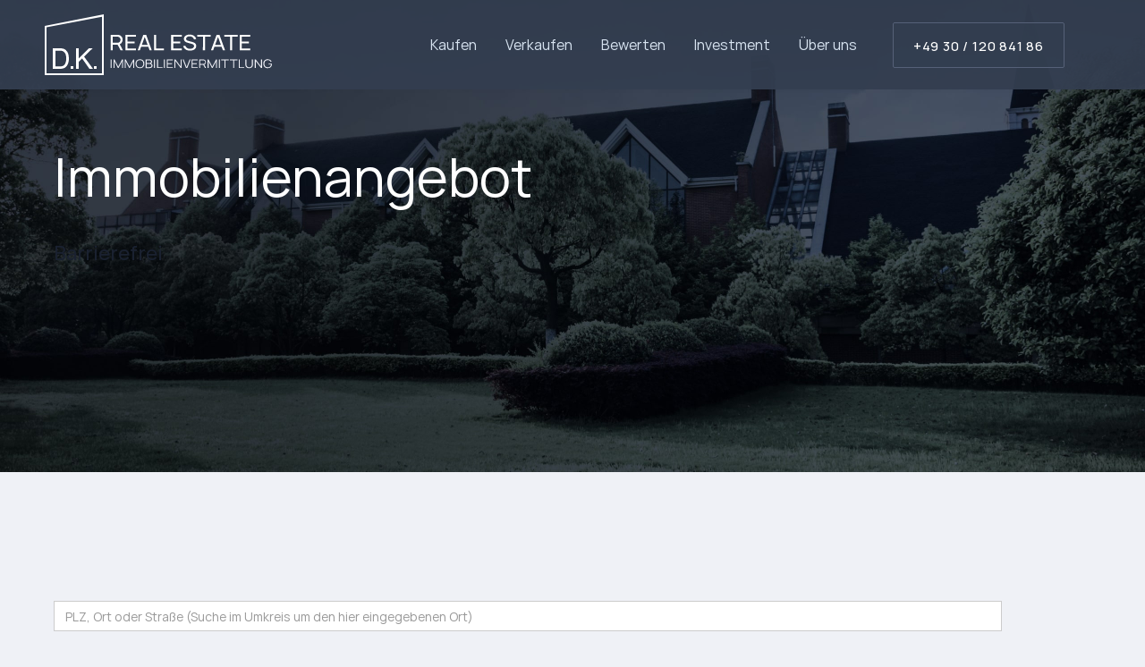

--- FILE ---
content_type: text/html; charset=UTF-8
request_url: https://dk360.de/immobilien-ausstattung/barrierefrei/
body_size: 95117
content:
<!DOCTYPE html>
<html lang="de-DE" prefix="og: https://ogp.me/ns#">
<head><meta charset="UTF-8"><script>if(navigator.userAgent.match(/MSIE|Internet Explorer/i)||navigator.userAgent.match(/Trident\/7\..*?rv:11/i)){var href=document.location.href;if(!href.match(/[?&]nowprocket/)){if(href.indexOf("?")==-1){if(href.indexOf("#")==-1){document.location.href=href+"?nowprocket=1"}else{document.location.href=href.replace("#","?nowprocket=1#")}}else{if(href.indexOf("#")==-1){document.location.href=href+"&nowprocket=1"}else{document.location.href=href.replace("#","&nowprocket=1#")}}}}</script><script>(()=>{class RocketLazyLoadScripts{constructor(){this.v="2.0.4",this.userEvents=["keydown","keyup","mousedown","mouseup","mousemove","mouseover","mouseout","touchmove","touchstart","touchend","touchcancel","wheel","click","dblclick","input"],this.attributeEvents=["onblur","onclick","oncontextmenu","ondblclick","onfocus","onmousedown","onmouseenter","onmouseleave","onmousemove","onmouseout","onmouseover","onmouseup","onmousewheel","onscroll","onsubmit"]}async t(){this.i(),this.o(),/iP(ad|hone)/.test(navigator.userAgent)&&this.h(),this.u(),this.l(this),this.m(),this.k(this),this.p(this),this._(),await Promise.all([this.R(),this.L()]),this.lastBreath=Date.now(),this.S(this),this.P(),this.D(),this.O(),this.M(),await this.C(this.delayedScripts.normal),await this.C(this.delayedScripts.defer),await this.C(this.delayedScripts.async),await this.T(),await this.F(),await this.j(),await this.A(),window.dispatchEvent(new Event("rocket-allScriptsLoaded")),this.everythingLoaded=!0,this.lastTouchEnd&&await new Promise(t=>setTimeout(t,500-Date.now()+this.lastTouchEnd)),this.I(),this.H(),this.U(),this.W()}i(){this.CSPIssue=sessionStorage.getItem("rocketCSPIssue"),document.addEventListener("securitypolicyviolation",t=>{this.CSPIssue||"script-src-elem"!==t.violatedDirective||"data"!==t.blockedURI||(this.CSPIssue=!0,sessionStorage.setItem("rocketCSPIssue",!0))},{isRocket:!0})}o(){window.addEventListener("pageshow",t=>{this.persisted=t.persisted,this.realWindowLoadedFired=!0},{isRocket:!0}),window.addEventListener("pagehide",()=>{this.onFirstUserAction=null},{isRocket:!0})}h(){let t;function e(e){t=e}window.addEventListener("touchstart",e,{isRocket:!0}),window.addEventListener("touchend",function i(o){o.changedTouches[0]&&t.changedTouches[0]&&Math.abs(o.changedTouches[0].pageX-t.changedTouches[0].pageX)<10&&Math.abs(o.changedTouches[0].pageY-t.changedTouches[0].pageY)<10&&o.timeStamp-t.timeStamp<200&&(window.removeEventListener("touchstart",e,{isRocket:!0}),window.removeEventListener("touchend",i,{isRocket:!0}),"INPUT"===o.target.tagName&&"text"===o.target.type||(o.target.dispatchEvent(new TouchEvent("touchend",{target:o.target,bubbles:!0})),o.target.dispatchEvent(new MouseEvent("mouseover",{target:o.target,bubbles:!0})),o.target.dispatchEvent(new PointerEvent("click",{target:o.target,bubbles:!0,cancelable:!0,detail:1,clientX:o.changedTouches[0].clientX,clientY:o.changedTouches[0].clientY})),event.preventDefault()))},{isRocket:!0})}q(t){this.userActionTriggered||("mousemove"!==t.type||this.firstMousemoveIgnored?"keyup"===t.type||"mouseover"===t.type||"mouseout"===t.type||(this.userActionTriggered=!0,this.onFirstUserAction&&this.onFirstUserAction()):this.firstMousemoveIgnored=!0),"click"===t.type&&t.preventDefault(),t.stopPropagation(),t.stopImmediatePropagation(),"touchstart"===this.lastEvent&&"touchend"===t.type&&(this.lastTouchEnd=Date.now()),"click"===t.type&&(this.lastTouchEnd=0),this.lastEvent=t.type,t.composedPath&&t.composedPath()[0].getRootNode()instanceof ShadowRoot&&(t.rocketTarget=t.composedPath()[0]),this.savedUserEvents.push(t)}u(){this.savedUserEvents=[],this.userEventHandler=this.q.bind(this),this.userEvents.forEach(t=>window.addEventListener(t,this.userEventHandler,{passive:!1,isRocket:!0})),document.addEventListener("visibilitychange",this.userEventHandler,{isRocket:!0})}U(){this.userEvents.forEach(t=>window.removeEventListener(t,this.userEventHandler,{passive:!1,isRocket:!0})),document.removeEventListener("visibilitychange",this.userEventHandler,{isRocket:!0}),this.savedUserEvents.forEach(t=>{(t.rocketTarget||t.target).dispatchEvent(new window[t.constructor.name](t.type,t))})}m(){const t="return false",e=Array.from(this.attributeEvents,t=>"data-rocket-"+t),i="["+this.attributeEvents.join("],[")+"]",o="[data-rocket-"+this.attributeEvents.join("],[data-rocket-")+"]",s=(e,i,o)=>{o&&o!==t&&(e.setAttribute("data-rocket-"+i,o),e["rocket"+i]=new Function("event",o),e.setAttribute(i,t))};new MutationObserver(t=>{for(const n of t)"attributes"===n.type&&(n.attributeName.startsWith("data-rocket-")||this.everythingLoaded?n.attributeName.startsWith("data-rocket-")&&this.everythingLoaded&&this.N(n.target,n.attributeName.substring(12)):s(n.target,n.attributeName,n.target.getAttribute(n.attributeName))),"childList"===n.type&&n.addedNodes.forEach(t=>{if(t.nodeType===Node.ELEMENT_NODE)if(this.everythingLoaded)for(const i of[t,...t.querySelectorAll(o)])for(const t of i.getAttributeNames())e.includes(t)&&this.N(i,t.substring(12));else for(const e of[t,...t.querySelectorAll(i)])for(const t of e.getAttributeNames())this.attributeEvents.includes(t)&&s(e,t,e.getAttribute(t))})}).observe(document,{subtree:!0,childList:!0,attributeFilter:[...this.attributeEvents,...e]})}I(){this.attributeEvents.forEach(t=>{document.querySelectorAll("[data-rocket-"+t+"]").forEach(e=>{this.N(e,t)})})}N(t,e){const i=t.getAttribute("data-rocket-"+e);i&&(t.setAttribute(e,i),t.removeAttribute("data-rocket-"+e))}k(t){Object.defineProperty(HTMLElement.prototype,"onclick",{get(){return this.rocketonclick||null},set(e){this.rocketonclick=e,this.setAttribute(t.everythingLoaded?"onclick":"data-rocket-onclick","this.rocketonclick(event)")}})}S(t){function e(e,i){let o=e[i];e[i]=null,Object.defineProperty(e,i,{get:()=>o,set(s){t.everythingLoaded?o=s:e["rocket"+i]=o=s}})}e(document,"onreadystatechange"),e(window,"onload"),e(window,"onpageshow");try{Object.defineProperty(document,"readyState",{get:()=>t.rocketReadyState,set(e){t.rocketReadyState=e},configurable:!0}),document.readyState="loading"}catch(t){console.log("WPRocket DJE readyState conflict, bypassing")}}l(t){this.originalAddEventListener=EventTarget.prototype.addEventListener,this.originalRemoveEventListener=EventTarget.prototype.removeEventListener,this.savedEventListeners=[],EventTarget.prototype.addEventListener=function(e,i,o){o&&o.isRocket||!t.B(e,this)&&!t.userEvents.includes(e)||t.B(e,this)&&!t.userActionTriggered||e.startsWith("rocket-")||t.everythingLoaded?t.originalAddEventListener.call(this,e,i,o):(t.savedEventListeners.push({target:this,remove:!1,type:e,func:i,options:o}),"mouseenter"!==e&&"mouseleave"!==e||t.originalAddEventListener.call(this,e,t.savedUserEvents.push,o))},EventTarget.prototype.removeEventListener=function(e,i,o){o&&o.isRocket||!t.B(e,this)&&!t.userEvents.includes(e)||t.B(e,this)&&!t.userActionTriggered||e.startsWith("rocket-")||t.everythingLoaded?t.originalRemoveEventListener.call(this,e,i,o):t.savedEventListeners.push({target:this,remove:!0,type:e,func:i,options:o})}}J(t,e){this.savedEventListeners=this.savedEventListeners.filter(i=>{let o=i.type,s=i.target||window;return e!==o||t!==s||(this.B(o,s)&&(i.type="rocket-"+o),this.$(i),!1)})}H(){EventTarget.prototype.addEventListener=this.originalAddEventListener,EventTarget.prototype.removeEventListener=this.originalRemoveEventListener,this.savedEventListeners.forEach(t=>this.$(t))}$(t){t.remove?this.originalRemoveEventListener.call(t.target,t.type,t.func,t.options):this.originalAddEventListener.call(t.target,t.type,t.func,t.options)}p(t){let e;function i(e){return t.everythingLoaded?e:e.split(" ").map(t=>"load"===t||t.startsWith("load.")?"rocket-jquery-load":t).join(" ")}function o(o){function s(e){const s=o.fn[e];o.fn[e]=o.fn.init.prototype[e]=function(){return this[0]===window&&t.userActionTriggered&&("string"==typeof arguments[0]||arguments[0]instanceof String?arguments[0]=i(arguments[0]):"object"==typeof arguments[0]&&Object.keys(arguments[0]).forEach(t=>{const e=arguments[0][t];delete arguments[0][t],arguments[0][i(t)]=e})),s.apply(this,arguments),this}}if(o&&o.fn&&!t.allJQueries.includes(o)){const e={DOMContentLoaded:[],"rocket-DOMContentLoaded":[]};for(const t in e)document.addEventListener(t,()=>{e[t].forEach(t=>t())},{isRocket:!0});o.fn.ready=o.fn.init.prototype.ready=function(i){function s(){parseInt(o.fn.jquery)>2?setTimeout(()=>i.bind(document)(o)):i.bind(document)(o)}return"function"==typeof i&&(t.realDomReadyFired?!t.userActionTriggered||t.fauxDomReadyFired?s():e["rocket-DOMContentLoaded"].push(s):e.DOMContentLoaded.push(s)),o([])},s("on"),s("one"),s("off"),t.allJQueries.push(o)}e=o}t.allJQueries=[],o(window.jQuery),Object.defineProperty(window,"jQuery",{get:()=>e,set(t){o(t)}})}P(){const t=new Map;document.write=document.writeln=function(e){const i=document.currentScript,o=document.createRange(),s=i.parentElement;let n=t.get(i);void 0===n&&(n=i.nextSibling,t.set(i,n));const c=document.createDocumentFragment();o.setStart(c,0),c.appendChild(o.createContextualFragment(e)),s.insertBefore(c,n)}}async R(){return new Promise(t=>{this.userActionTriggered?t():this.onFirstUserAction=t})}async L(){return new Promise(t=>{document.addEventListener("DOMContentLoaded",()=>{this.realDomReadyFired=!0,t()},{isRocket:!0})})}async j(){return this.realWindowLoadedFired?Promise.resolve():new Promise(t=>{window.addEventListener("load",t,{isRocket:!0})})}M(){this.pendingScripts=[];this.scriptsMutationObserver=new MutationObserver(t=>{for(const e of t)e.addedNodes.forEach(t=>{"SCRIPT"!==t.tagName||t.noModule||t.isWPRocket||this.pendingScripts.push({script:t,promise:new Promise(e=>{const i=()=>{const i=this.pendingScripts.findIndex(e=>e.script===t);i>=0&&this.pendingScripts.splice(i,1),e()};t.addEventListener("load",i,{isRocket:!0}),t.addEventListener("error",i,{isRocket:!0}),setTimeout(i,1e3)})})})}),this.scriptsMutationObserver.observe(document,{childList:!0,subtree:!0})}async F(){await this.X(),this.pendingScripts.length?(await this.pendingScripts[0].promise,await this.F()):this.scriptsMutationObserver.disconnect()}D(){this.delayedScripts={normal:[],async:[],defer:[]},document.querySelectorAll("script[type$=rocketlazyloadscript]").forEach(t=>{t.hasAttribute("data-rocket-src")?t.hasAttribute("async")&&!1!==t.async?this.delayedScripts.async.push(t):t.hasAttribute("defer")&&!1!==t.defer||"module"===t.getAttribute("data-rocket-type")?this.delayedScripts.defer.push(t):this.delayedScripts.normal.push(t):this.delayedScripts.normal.push(t)})}async _(){await this.L();let t=[];document.querySelectorAll("script[type$=rocketlazyloadscript][data-rocket-src]").forEach(e=>{let i=e.getAttribute("data-rocket-src");if(i&&!i.startsWith("data:")){i.startsWith("//")&&(i=location.protocol+i);try{const o=new URL(i).origin;o!==location.origin&&t.push({src:o,crossOrigin:e.crossOrigin||"module"===e.getAttribute("data-rocket-type")})}catch(t){}}}),t=[...new Map(t.map(t=>[JSON.stringify(t),t])).values()],this.Y(t,"preconnect")}async G(t){if(await this.K(),!0!==t.noModule||!("noModule"in HTMLScriptElement.prototype))return new Promise(e=>{let i;function o(){(i||t).setAttribute("data-rocket-status","executed"),e()}try{if(navigator.userAgent.includes("Firefox/")||""===navigator.vendor||this.CSPIssue)i=document.createElement("script"),[...t.attributes].forEach(t=>{let e=t.nodeName;"type"!==e&&("data-rocket-type"===e&&(e="type"),"data-rocket-src"===e&&(e="src"),i.setAttribute(e,t.nodeValue))}),t.text&&(i.text=t.text),t.nonce&&(i.nonce=t.nonce),i.hasAttribute("src")?(i.addEventListener("load",o,{isRocket:!0}),i.addEventListener("error",()=>{i.setAttribute("data-rocket-status","failed-network"),e()},{isRocket:!0}),setTimeout(()=>{i.isConnected||e()},1)):(i.text=t.text,o()),i.isWPRocket=!0,t.parentNode.replaceChild(i,t);else{const i=t.getAttribute("data-rocket-type"),s=t.getAttribute("data-rocket-src");i?(t.type=i,t.removeAttribute("data-rocket-type")):t.removeAttribute("type"),t.addEventListener("load",o,{isRocket:!0}),t.addEventListener("error",i=>{this.CSPIssue&&i.target.src.startsWith("data:")?(console.log("WPRocket: CSP fallback activated"),t.removeAttribute("src"),this.G(t).then(e)):(t.setAttribute("data-rocket-status","failed-network"),e())},{isRocket:!0}),s?(t.fetchPriority="high",t.removeAttribute("data-rocket-src"),t.src=s):t.src="data:text/javascript;base64,"+window.btoa(unescape(encodeURIComponent(t.text)))}}catch(i){t.setAttribute("data-rocket-status","failed-transform"),e()}});t.setAttribute("data-rocket-status","skipped")}async C(t){const e=t.shift();return e?(e.isConnected&&await this.G(e),this.C(t)):Promise.resolve()}O(){this.Y([...this.delayedScripts.normal,...this.delayedScripts.defer,...this.delayedScripts.async],"preload")}Y(t,e){this.trash=this.trash||[];let i=!0;var o=document.createDocumentFragment();t.forEach(t=>{const s=t.getAttribute&&t.getAttribute("data-rocket-src")||t.src;if(s&&!s.startsWith("data:")){const n=document.createElement("link");n.href=s,n.rel=e,"preconnect"!==e&&(n.as="script",n.fetchPriority=i?"high":"low"),t.getAttribute&&"module"===t.getAttribute("data-rocket-type")&&(n.crossOrigin=!0),t.crossOrigin&&(n.crossOrigin=t.crossOrigin),t.integrity&&(n.integrity=t.integrity),t.nonce&&(n.nonce=t.nonce),o.appendChild(n),this.trash.push(n),i=!1}}),document.head.appendChild(o)}W(){this.trash.forEach(t=>t.remove())}async T(){try{document.readyState="interactive"}catch(t){}this.fauxDomReadyFired=!0;try{await this.K(),this.J(document,"readystatechange"),document.dispatchEvent(new Event("rocket-readystatechange")),await this.K(),document.rocketonreadystatechange&&document.rocketonreadystatechange(),await this.K(),this.J(document,"DOMContentLoaded"),document.dispatchEvent(new Event("rocket-DOMContentLoaded")),await this.K(),this.J(window,"DOMContentLoaded"),window.dispatchEvent(new Event("rocket-DOMContentLoaded"))}catch(t){console.error(t)}}async A(){try{document.readyState="complete"}catch(t){}try{await this.K(),this.J(document,"readystatechange"),document.dispatchEvent(new Event("rocket-readystatechange")),await this.K(),document.rocketonreadystatechange&&document.rocketonreadystatechange(),await this.K(),this.J(window,"load"),window.dispatchEvent(new Event("rocket-load")),await this.K(),window.rocketonload&&window.rocketonload(),await this.K(),this.allJQueries.forEach(t=>t(window).trigger("rocket-jquery-load")),await this.K(),this.J(window,"pageshow");const t=new Event("rocket-pageshow");t.persisted=this.persisted,window.dispatchEvent(t),await this.K(),window.rocketonpageshow&&window.rocketonpageshow({persisted:this.persisted})}catch(t){console.error(t)}}async K(){Date.now()-this.lastBreath>45&&(await this.X(),this.lastBreath=Date.now())}async X(){return document.hidden?new Promise(t=>setTimeout(t)):new Promise(t=>requestAnimationFrame(t))}B(t,e){return e===document&&"readystatechange"===t||(e===document&&"DOMContentLoaded"===t||(e===window&&"DOMContentLoaded"===t||(e===window&&"load"===t||e===window&&"pageshow"===t)))}static run(){(new RocketLazyLoadScripts).t()}}RocketLazyLoadScripts.run()})();</script>

<meta name="viewport" content="width=device-width, initial-scale=1">
<!-- Facebook Domain Verification Meta-Tag -->
<meta name="facebook-domain-verification" content="af6vp796k6l6p47c85u5eoxi7jvnl4" />

	 <link rel="profile" href="https://gmpg.org/xfn/11"> 
	 
	<meta name="thumbnail"               class="wp-immomakler-meta-tag" content="https://dk360.de/wp-content/uploads/immomakler/attachments/d876a379ec29695d073a88cd9924fcc6/4767208-88mcqscv5hbwrnxjxytqzh2m-fritschestr-55-19.jpg" />
	<meta name="geo.placename"           class="wp-immomakler-meta-tag" content="Berlin" />
	<!-- BEGIN schema.org section generated by WP-ImmoMakler® RealEstate Plugin version 5.54 - https://www.wp-immomakler.de/ -->
	<script type="application/ld+json" class="immomakler-schema-archive">
		{"@context":"https://schema.org/","@type":["Product","Residence","RealEstateListing"],"name":"Barrierefrei Archives - Real estate Berlin. Sale and property valuation.","offers":{"@type":"AggregateOffer","priceCurrency":"EUR","lowPrice":1185000,"highPrice":4120000,"offerCount":2}}
	</script>
	<!-- END schema.org section generated by WP-ImmoMakler® RealEstate Plugin version 5.54 - https://www.wp-immomakler.de/ -->

			
<!-- Google Tag Manager for WordPress by gtm4wp.com -->
<script data-cfasync="false" data-pagespeed-no-defer>
	var gtm4wp_datalayer_name = "dataLayer";
	var dataLayer = dataLayer || [];
</script>
<!-- End Google Tag Manager for WordPress by gtm4wp.com -->
<!-- Suchmaschinen-Optimierung durch Rank Math PRO - https://rankmath.com/ -->
<title>Barrierefrei Archives - Real estate Berlin. Sale and property valuation.</title>
<link data-rocket-prefetch href="https://connect.facebook.net" rel="dns-prefetch">
<link data-rocket-prefetch href="https://www.gstatic.com" rel="dns-prefetch">
<link data-rocket-prefetch href="https://www.googletagmanager.com" rel="dns-prefetch">
<link data-rocket-prefetch href="https://maps.googleapis.com" rel="dns-prefetch">
<link data-rocket-prefetch href="https://app.eu.usercentrics.eu" rel="dns-prefetch">
<link data-rocket-prefetch href="https://www.google.com" rel="dns-prefetch">
<style id="wpr-usedcss">img:is([sizes=auto i],[sizes^="auto," i]){contain-intrinsic-size:3000px 1500px}a,abbr,acronym,address,big,blockquote,body,caption,cite,code,dd,del,dfn,div,dl,dt,em,fieldset,font,form,h1,h2,h3,h4,h5,h6,html,iframe,ins,kbd,label,legend,li,object,ol,p,pre,s,samp,small,span,strike,strong,sub,sup,table,tbody,td,tfoot,th,thead,tr,tt,ul,var{border:0;font-size:100%;font-style:inherit;font-weight:inherit;margin:0;outline:0;padding:0;vertical-align:baseline}html{-webkit-text-size-adjust:100%;-ms-text-size-adjust:100%}body{margin:0}article,aside,details,figcaption,figure,footer,header,main,menu,nav,section,summary{display:block}audio,canvas,progress,video{display:inline-block;vertical-align:baseline}audio:not([controls]){display:none;height:0}[hidden],template{display:none}a{background-color:transparent}a:active{outline:0}a,a:focus,a:hover,a:visited{text-decoration:none}abbr[title]{border-bottom:1px dotted}dfn{font-style:italic}mark{background:#ff0;color:#000}small{font-size:80%}sub,sup{font-size:75%;line-height:0;position:relative;vertical-align:baseline}sup{top:-.5em}sub{bottom:-.25em}img{border:0}svg:not(:root){overflow:hidden}figure{margin:0}hr{box-sizing:content-box;height:0}pre{overflow:auto}code,kbd,pre,samp{font-size:1em}button,input,optgroup,select,textarea{color:inherit;font:inherit;margin:0}button{overflow:visible}button,select{text-transform:none}button,html input[type=button],input[type=reset],input[type=submit]{-webkit-appearance:button;cursor:pointer}button[disabled],html input[disabled]{cursor:default}button::-moz-focus-inner,input::-moz-focus-inner{border:0;padding:0}input{line-height:normal}input[type=checkbox],input[type=radio]{box-sizing:border-box;padding:0}input[type=number]::-webkit-inner-spin-button,input[type=number]::-webkit-outer-spin-button{height:auto}input[type=search]{-webkit-appearance:textfield;box-sizing:content-box}.search .search-submit{padding:10px 15px;border-radius:2px;line-height:1.85714285714286;border:0}input[type=search]::-webkit-search-cancel-button,input[type=search]::-webkit-search-decoration{-webkit-appearance:none}fieldset{border:1px solid var(--ast-border-color);margin:0;padding:.35em .625em .75em}legend{border:0;padding:0}fieldset legend{margin-bottom:1.5em;padding:0 .5em}textarea{overflow:auto}optgroup{font-weight:700}table{border-collapse:collapse;border-spacing:0}td,th{padding:0}@media (min-width:768px){.ast-container{max-width:100%}}@media (min-width:992px){.ast-container{max-width:100%}}@media (min-width:1200px){.ast-container{max-width:100%}}.ast-container{margin-left:auto;margin-right:auto;padding-left:20px;padding-right:20px}.ast-container::after{content:"";display:table;clear:both}h1,h2,h3,h4,h5,h6{clear:both}h1{color:#808285;font-size:2em;line-height:1.2}h2{color:#808285;font-size:1.7em;line-height:1.3}h3{color:#808285;font-size:1.5em;line-height:1.4}h4{color:#808285;line-height:1.5;font-size:1.3em}h5{color:#808285;line-height:1.6;font-size:1.2em}h6{color:#808285;line-height:1.7;font-size:1.1em}html{box-sizing:border-box}*,:after,:before{box-sizing:inherit}body{color:#808285;background:#fff;font-style:normal}ol,ul{margin:0 0 1.5em 3em}ul{list-style:disc}ol{list-style:decimal}li>ol,li>ul{margin-bottom:0;margin-left:1.5em}dt{font-weight:600}dd{margin:0 1.5em 1em}b,strong{font-weight:700}cite,dfn,em,i{font-style:italic}blockquote{quotes:"" ""}blockquote:after,blockquote:before{content:""}blockquote{border-left:5px solid var(--ast-border-color);padding:20px;font-size:1.2em;font-style:italic;margin:0 0 1.5em;position:relative}address{margin:0 0 1.5em}address,cite{font-style:italic}abbr,acronym{border-bottom:1px dotted #666;cursor:help}pre{background:var(--ast-code-block-background);font-family:"Courier 10 Pitch",Courier,monospace;margin-bottom:1.6em;overflow:auto;max-width:100%;padding:1.6em}code,kbd,tt,var{font:1em Monaco,Consolas,"Andale Mono","DejaVu Sans Mono",monospace}img{height:auto;max-width:100%}hr{background-color:#ccc;border:0;height:1px;margin-bottom:1.5em}.button,button,input,select,textarea{color:#808285;font-weight:400;font-size:100%;margin:0;vertical-align:baseline}button,input{line-height:normal}big{font-size:125%}ins,mark{background:0 0;text-decoration:none}table,td,th{border:1px solid var(--ast-border-color)}table{border-collapse:separate;border-spacing:0;border-width:1px 0 0 1px;margin:0 0 1.5em;width:100%}th{font-weight:600}td,th{padding:.7em 1em;border-width:0 1px 1px 0}.button,button,input[type=button],input[type=reset],input[type=submit]{border:1px solid;border-color:var(--ast-border-color);border-radius:2px;background:#e6e6e6;padding:.6em 1em .4em;color:#fff}.button:focus,.button:hover,button:focus,button:hover,input[type=button]:focus,input[type=button]:hover,input[type=reset]:focus,input[type=reset]:hover,input[type=submit]:focus,input[type=submit]:hover{color:#fff;border-color:var(--ast-border-color)}.button:active,.button:focus,button:active,button:focus,input[type=button]:active,input[type=button]:focus,input[type=reset]:active,input[type=reset]:focus,input[type=submit]:active,input[type=submit]:focus{border-color:var(--ast-border-color);outline:0}input[type=email],input[type=search],input[type=text],input[type=url],textarea{color:#666;border:1px solid var(--ast-border-color);border-radius:2px;-webkit-appearance:none}input[type=email]:focus,input[type=search]:focus,input[type=text]:focus,input[type=url]:focus,textarea:focus{color:#111}textarea{padding-left:3px;width:100%}a{color:#4169e1}a:focus,a:hover{color:#191970}a:focus{outline:dotted thin}a:hover{outline:0}.screen-reader-text{border:0;clip:rect(1px,1px,1px,1px);height:1px;margin:-1px;overflow:hidden;padding:0;position:absolute;width:1px;word-wrap:normal!important}.screen-reader-text:focus{background-color:#f1f1f1;border-radius:2px;box-shadow:0 0 2px 2px rgba(0,0,0,.6);clip:auto!important;color:#21759b;display:block;font-size:12.25px;font-size:.875rem;height:auto;left:5px;line-height:normal;padding:15px 23px 14px;text-decoration:none;top:5px;width:auto;z-index:100000}#primary:after,#primary:before,.ast-container:after,.ast-container:before,.clear:after,.clear:before,.site-content:after,.site-content:before,.site-header:after,.site-header:before{content:"";display:table}#primary:after,.ast-container:after,.clear:after,.site-content:after,.site-header:after{clear:both}embed,iframe,object{max-width:100%}::selection{color:#fff;background:#0274be}body{-webkit-font-smoothing:antialiased;-moz-osx-font-smoothing:grayscale}body:not(.logged-in){position:relative}#page{position:relative}a,a:focus{text-decoration:none}.site-header a *,a{transition:all .2s linear}img{vertical-align:middle}p{margin-bottom:1.75em}blockquote{margin:1.5em 1em 1.5em 3em;font-size:1.1em;line-height:inherit;position:relative}.button,input[type=button],input[type=submit]{border-radius:0;padding:18px 30px;border:0;box-shadow:none;text-shadow:none}.button:hover,input[type=button]:hover,input[type=submit]:hover{box-shadow:none}.button:active,.button:focus,input[type=button]:active,input[type=button]:focus,input[type=submit]:active,input[type=submit]:focus{box-shadow:none}.search-form .search-field{outline:0}.ast-search-menu-icon{position:relative;z-index:3}.site .skip-link{background-color:#f1f1f1;box-shadow:0 0 1px 1px rgba(0,0,0,.2);color:#21759b;display:block;font-family:Montserrat,"Helvetica Neue",sans-serif;font-size:14px;font-weight:700;left:-9999em;outline:0;padding:15px 23px 14px;text-decoration:none;text-transform:none;top:-9999em}.site .skip-link:focus{clip:auto;height:auto;left:6px;top:7px;width:auto;z-index:100000;outline:dotted thin}.logged-in .site .skip-link{box-shadow:0 0 2px 2px rgba(0,0,0,.2);font-family:"Open Sans",sans-serif}input,select{line-height:1}body,button,input[type=button],input[type=submit],textarea{line-height:1.85714285714286}body{background-color:#fff}#page{display:block}#primary{display:block;position:relative;float:left;width:100%}#primary{margin:4em 0}.ast-search-icon .astra-search-icon{font-size:1.3em}.main-navigation{height:100%;-js-display:inline-flex;display:inline-flex}.main-navigation ul{list-style:none;margin:0;padding-left:0;position:relative}.main-header-menu .menu-link,.main-header-menu>a{text-decoration:none;padding:0 1em;display:inline-block;transition:all .2s linear}.main-header-menu .menu-item{position:relative}.main-header-menu .menu-item.focus>.sub-menu,.main-header-menu .menu-item:hover>.sub-menu{right:auto;left:0;visibility:visible}.main-header-menu .sub-menu{width:240px;background:#fff;left:-999em;position:absolute;top:100%;z-index:99999;visibility:hidden}@media (min-width:769px){.main-header-menu .sub-menu .menu-item.focus>.sub-menu,.main-header-menu .sub-menu .menu-item:hover>.sub-menu{left:100%;right:auto}}.main-header-menu .sub-menu .menu-link{padding:.9em 1em;display:block;word-wrap:break-word}.main-header-menu .sub-menu .sub-menu{top:0}.ast-header-break-point .main-navigation{padding-left:0}.ast-header-break-point .main-navigation ul .menu-item .menu-link{padding:0 20px;display:inline-block;width:100%;border:0;border-bottom-width:1px;border-style:solid;border-color:var(--ast-border-color)}.ast-header-break-point .main-navigation .sub-menu .menu-item .menu-link{padding-left:30px}.ast-header-break-point .main-navigation .sub-menu .menu-item .menu-item .menu-link{padding-left:40px}.ast-header-break-point .main-navigation .sub-menu .menu-item .menu-item .menu-item .menu-link{padding-left:50px}.ast-header-break-point .main-navigation .sub-menu .menu-item .menu-item .menu-item .menu-item .menu-link{padding-left:60px}.ast-header-break-point .main-header-menu{background-color:#f9f9f9;border-top-width:0}.ast-header-break-point .main-header-menu .sub-menu{background-color:#f9f9f9;position:static;opacity:1;visibility:visible;border:0;width:auto}.site-header .menu-link *{transition:none}.ast-header-break-point .main-header-bar-navigation{flex:auto}.main-header-bar{z-index:1}.site-header{z-index:99;position:relative}.main-header-bar-wrap{position:relative}.main-header-bar{background-color:#fff;border-bottom-color:var(--ast-border-color);border-bottom-style:solid}.ast-header-break-point .main-header-bar{border:0}.ast-header-break-point .main-header-bar{border-bottom-color:var(--ast-border-color);border-bottom-style:solid}.main-header-bar{margin-left:auto;margin-right:auto}.site-branding{line-height:1;align-self:center}.ast-menu-toggle{display:none;background:0 0;color:inherit;border-style:dotted;border-color:transparent}.ast-menu-toggle:focus,.ast-menu-toggle:hover{background:0 0;border-color:inherit;color:inherit}.ast-menu-toggle:focus{outline:dotted thin}.ast-main-header-nav-open .main-header-bar{padding-bottom:0}.main-header-bar{z-index:4;position:relative;line-height:4}.main-header-bar .main-header-bar-navigation{height:100%}.main-header-bar .main-header-bar-navigation:empty{padding:0}.main-header-bar .main-header-bar-navigation .sub-menu{line-height:1.45}.main-header-bar .main-header-bar-navigation .menu-item-has-children>.menu-link:after{line-height:normal}.main-header-bar .main-header-bar-navigation .ast-search-icon{display:block;z-index:4;position:relative}.main-header-bar .ast-search-menu-icon .search-form{background-color:#fff}.ast-header-break-point.ast-header-custom-item-inside .main-header-bar .ast-search-menu-icon .search-form{visibility:visible;opacity:1;position:relative;right:auto;top:auto;transform:none}.ast-search-menu-icon.slide-search .search-form{backface-visibility:visible;visibility:hidden;opacity:0;transition:all .2s;position:absolute;z-index:3;right:-1em;top:50%;transform:translateY(-50%)}.ast-search-menu-icon.ast-dropdown-active.slide-search .search-form{visibility:visible;opacity:1}.ast-search-menu-icon .search-form{border:1px solid var(--ast-border-color);line-height:normal;padding:0 3em 0 0;border-radius:2px;display:inline-block;backface-visibility:hidden;position:relative;color:inherit;background-color:#fff}.ast-search-menu-icon .astra-search-icon{-js-display:flex;display:flex;line-height:normal}.ast-search-menu-icon .astra-search-icon:focus{outline:0}.ast-search-menu-icon .search-field{border:none;background-color:transparent;transition:width .2s;border-radius:inherit;color:inherit;font-size:inherit;width:0;color:#757575}.ast-search-menu-icon .search-submit{display:none;background:0 0;border:none;font-size:1.3em;color:#757575}.ast-search-menu-icon.ast-dropdown-active{visibility:visible;opacity:1;position:relative}.ast-search-menu-icon.ast-dropdown-active .search-field{width:235px}.ast-search-icon{z-index:4;position:relative;line-height:normal}.ast-site-identity{padding:1em 0}.ast-header-break-point .site-header .main-header-bar-wrap .site-branding{-js-display:flex;display:flex;flex:1;align-self:center}.ast-header-break-point .ast-site-identity{width:100%}.ast-header-break-point .main-header-bar{display:block;line-height:3}.ast-header-break-point .main-header-bar .main-header-bar-navigation{line-height:3;display:none}.ast-header-break-point .main-header-bar .main-header-bar-navigation .sub-menu{line-height:3}.ast-header-break-point .main-header-bar .main-header-bar-navigation .menu-item-has-children .sub-menu{display:none}.ast-header-break-point .main-header-bar .main-header-bar-navigation .menu-item-has-children>.ast-menu-toggle{display:inline-block;position:absolute;font-size:inherit;top:-1px;right:20px;cursor:pointer;-webkit-font-smoothing:antialiased;-moz-osx-font-smoothing:grayscale;padding:0 .907em;font-weight:400;line-height:inherit;transition:all .2s}.ast-header-break-point .main-header-bar .main-header-bar-navigation .ast-submenu-expanded>.ast-menu-toggle::before{transform:rotateX(180deg)}.ast-header-break-point .main-header-bar .main-header-bar-navigation .main-header-menu{border-top-width:1px;border-style:solid;border-color:var(--ast-border-color)}.ast-header-break-point.ast-header-custom-item-inside .ast-search-menu-icon{position:relative;display:block;right:auto;transform:none}.ast-header-break-point .main-navigation{display:block;width:100%}.ast-header-break-point .main-navigation ul>.menu-item:first-child{border-top:0}.ast-header-break-point .main-navigation ul ul{left:auto;right:auto}.ast-header-break-point .main-navigation li{width:100%}.ast-header-break-point .main-navigation .widget{margin-bottom:1em}.ast-header-break-point .main-navigation .widget li{width:auto}.ast-header-break-point .main-navigation .widget:last-child{margin-bottom:0}.ast-header-break-point .main-header-bar-navigation{width:calc(100% + 40px);margin:0 -20px}.ast-header-break-point .main-header-menu ul ul{top:0}.sticky{display:block}body{overflow-x:hidden}.widget{margin:0 0 2.8em}.widget:last-child{margin-bottom:0}.widget select{max-width:100%}.widget ul{margin:0;list-style-type:none}input[type=email],input[type=number],input[type=reset],input[type=search],input[type=text],input[type=url],select,textarea{color:#666;padding:.75em;height:auto;border-width:1px;border-style:solid;border-color:var(--ast-border-color);border-radius:2px;background:var(--ast-comment-inputs-background);box-shadow:none;box-sizing:border-box;transition:all .2s linear}input[type=email]:focus,input[type=reset]:focus,input[type=search]:focus,input[type=text]:focus,input[type=url]:focus,select:focus,textarea:focus{background-color:#fff;border-color:var(--ast-border-color);box-shadow:none}input[type=button],input[type=button]:focus,input[type=button]:hover,input[type=reset],input[type=reset]:focus,input[type=reset]:hover,input[type=submit],input[type=submit]:focus,input[type=submit]:hover{box-shadow:none}textarea{width:100%}input[type=search]:focus{outline:dotted thin}.astra-dark-mode-enable form .form-row textarea,.astra-dark-mode-enable input[type=email],.astra-dark-mode-enable input[type=number],.astra-dark-mode-enable input[type=reset],.astra-dark-mode-enable input[type=search],.astra-dark-mode-enable input[type=text],.astra-dark-mode-enable input[type=url],.astra-dark-mode-enable textarea{background-color:var(--ast-global-color-secondary,--ast-global-color-5);color:var(--ast-global-color-2)!important;border:1px solid var(--ast-border-color)}.astra-dark-mode-enable form .form-row textarea:focus,.astra-dark-mode-enable input[type=email]:focus,.astra-dark-mode-enable input[type=number]:focus,.astra-dark-mode-enable input[type=reset]:focus,.astra-dark-mode-enable input[type=search]:focus,.astra-dark-mode-enable input[type=text]:focus,.astra-dark-mode-enable input[type=url]:focus,.astra-dark-mode-enable textarea:focus{border:1px solid var(--ast-global-color-0)!important;background-color:var(--ast-global-color-secondary,--ast-global-color-5)!important}.astra-dark-mode-enable select{background-color:var(--ast-global-color-secondary,--ast-global-color-5);border-color:var(--ast-border-color);color:var(--ast-global-color-2)}input[type=range]{-webkit-appearance:none;width:100%;margin:5.7px 0;padding:0;border:none}input[type=range]:focus{outline:0}input[type=range]::-webkit-slider-runnable-track{width:100%;height:8.6px;cursor:pointer;box-shadow:2.6px 2.6px .4px #ccc,0 0 2.6px #d9d9d9;background:rgba(255,255,255,.2);border-radius:13.6px;border:0 solid #fff}input[type=range]::-webkit-slider-thumb{box-shadow:0 0 0 rgba(255,221,0,.37),0 0 0 rgba(255,224,26,.37);border:7.9px solid #0274be;height:20px;width:20px;border-radius:50px;background:#0274be;cursor:pointer;-webkit-appearance:none;margin-top:-5.7px}input[type=range]:focus::-webkit-slider-runnable-track{background:rgba(255,255,255,.2)}input[type=range]::-moz-range-track{width:100%;height:8.6px;cursor:pointer;box-shadow:2.6px 2.6px .4px #ccc,0 0 2.6px #d9d9d9;background:rgba(255,255,255,.2);border-radius:13.6px;border:0 solid #fff}input[type=range]::-moz-range-thumb{box-shadow:0 0 0 rgba(255,221,0,.37),0 0 0 rgba(255,224,26,.37);border:7.9px solid #0274be;height:20px;width:20px;border-radius:50px;background:#0274be;cursor:pointer}input[type=range]::-ms-track{width:100%;height:8.6px;cursor:pointer;background:0 0;border-color:transparent;color:transparent}input[type=range]::-ms-fill-lower{background:rgba(199,199,199,.2);border:0 solid #fff;border-radius:27.2px;box-shadow:2.6px 2.6px .4px #ccc,0 0 2.6px #d9d9d9}input[type=range]::-ms-fill-upper{background:rgba(255,255,255,.2);border:0 solid #fff;border-radius:27.2px;box-shadow:2.6px 2.6px .4px #ccc,0 0 2.6px #d9d9d9}input[type=range]::-ms-thumb{box-shadow:0 0 0 rgba(255,221,0,.37),0 0 0 rgba(255,224,26,.37);border:7.9px solid #0274be;height:20px;width:20px;border-radius:50px;background:#0274be;cursor:pointer;height:8.6px}input[type=range]:focus::-ms-fill-lower{background:rgba(255,255,255,.2)}input[type=range]:focus::-ms-fill-upper{background:rgba(255,255,255,.2)}input[type=color]{border:none;width:100px;padding:0;height:30px;cursor:pointer}input[type=color]::-webkit-color-swatch-wrapper{padding:0;border:none}input[type=color]::-webkit-color-swatch{border:none}:root{--ast-post-nav-space:0;--ast-container-default-xlg-padding:6.67em;--ast-container-default-lg-padding:5.67em;--ast-container-default-slg-padding:4.34em;--ast-container-default-md-padding:3.34em;--ast-container-default-sm-padding:6.67em;--ast-container-default-xs-padding:2.4em;--ast-container-default-xxs-padding:1.4em;--ast-code-block-background:#EEEEEE;--ast-comment-inputs-background:#FAFAFA;--ast-normal-container-width:1200px;--ast-narrow-container-width:750px;--ast-blog-title-font-weight:normal;--ast-blog-meta-weight:inherit;--ast-global-color-primary:var(--ast-global-color-5);--ast-global-color-secondary:var(--ast-global-color-4);--ast-global-color-alternate-background:var(--ast-global-color-7);--ast-global-color-subtle-background:var(--ast-global-color-6);--ast-bg-style-guide:var(--ast-global-color-secondary,--ast-global-color-5);--ast-shadow-style-guide:0px 0px 4px 0 #00000057;--ast-global-dark-bg-style:#fff;--ast-global-dark-lfs:#fbfbfb;--ast-widget-bg-color:#fafafa;--ast-wc-container-head-bg-color:#fbfbfb;--ast-title-layout-bg:#eeeeee;--ast-search-border-color:#e7e7e7;--ast-lifter-hover-bg:#e6e6e6;--ast-gallery-block-color:#000;--srfm-color-input-label:var(--ast-global-color-2)}html{font-size:93.75%}a{color:#9596a9}a:focus,a:hover{color:#3a3a3a}body,button,input,select,textarea{font-family:Manrope,sans-serif;font-weight:400;font-size:15px;font-size:1rem}blockquote{color:#000}h1,h2,h3,h4,h5,h6{font-family:Manrope,sans-serif;font-weight:400}h1{font-size:72px;font-size:4.8rem;font-family:Manrope,sans-serif;line-height:1.4em}h2{font-size:44px;font-size:2.9333333333333rem;font-family:Manrope,sans-serif;line-height:1.3em}h3{font-size:28px;font-size:1.8666666666667rem;font-family:Manrope,sans-serif;line-height:1.3em}h4{font-size:25px;font-size:1.6666666666667rem;line-height:1.2em;font-family:Manrope,sans-serif}h5{font-size:23px;font-size:1.5333333333333rem;line-height:1.2em;font-family:Manrope,sans-serif}h6{font-size:21px;font-size:1.4rem;line-height:1.25em;font-family:Manrope,sans-serif}::selection{background-color:#e3b287;color:#000}body,h1,h2,h3,h4,h5,h6{color:#3a3a3a}input:focus,input[type=email]:focus,input[type=reset]:focus,input[type=search]:focus,input[type=text]:focus,input[type=url]:focus,textarea:focus{border-color:#9596a9}input[type=checkbox]:checked,input[type=checkbox]:focus:checked,input[type=checkbox]:hover:checked,input[type=radio]:checked,input[type=range]::-webkit-slider-thumb,input[type=reset]{border-color:#9596a9;background-color:#9596a9;box-shadow:none}.ast-search-menu-icon .search-form button.search-submit{padding:0 4px}.ast-search-menu-icon form.search-form{padding-right:0}.search-form input.search-field:focus{outline:0}#close:focus-visible,.ast-header-account-wrap:focus-visible,.ast-menu-toggle:focus-visible,.ast-search-menu-icon.slide-search a:focus-visible:focus-visible,.astra-search-icon:focus-visible,.button.search-submit:focus-visible,.site .skip-link:focus-visible,a:focus-visible{outline-style:dotted;outline-color:inherit;outline-width:thin}#ast-scroll-top:focus,input:focus,input[type=email]:focus,input[type=number]:focus,input[type=reset]:focus,input[type=search]:focus,input[type=text]:focus,input[type=url]:focus,textarea:focus{border-style:dotted;border-color:inherit;border-width:thin}input{outline:0}.main-header-menu .menu-link{color:#3a3a3a}.main-header-menu .menu-item.focus>.ast-menu-toggle,.main-header-menu .menu-item.focus>.menu-link,.main-header-menu .menu-item:hover>.ast-menu-toggle,.main-header-menu .menu-item:hover>.menu-link{color:#9596a9}.site-logo-img img{transition:all .2s linear}.elementor-widget-heading h1.elementor-heading-title{line-height:1.4em}.elementor-widget-heading h2.elementor-heading-title{line-height:1.3em}.elementor-widget-heading h3.elementor-heading-title{line-height:1.3em}.elementor-widget-heading h4.elementor-heading-title{line-height:1.2em}.elementor-widget-heading h5.elementor-heading-title{line-height:1.2em}.elementor-widget-heading h6.elementor-heading-title{line-height:1.25em}.button,.menu-toggle,button,input#submit,input[type=button],input[type=reset],input[type=submit]{border-style:solid;border-top-width:0;border-right-width:0;border-left-width:0;border-bottom-width:0;color:#000;border-color:#e3b287;background-color:#e3b287;padding-top:10px;padding-right:40px;padding-bottom:10px;padding-left:40px;font-family:inherit;font-weight:inherit;line-height:1em}.menu-toggle:hover,button:focus,button:hover,input#submit:focus,input#submit:hover,input[type=button]:focus,input[type=button]:hover,input[type=reset]:focus,input[type=reset]:hover,input[type=submit]:focus,input[type=submit]:hover{color:#fff;background-color:#3a3a3a;border-color:#3a3a3a}@media (min-width:544px){.ast-container{max-width:100%}}body{background-color:#181e29;background-image:none}@media (max-width:921px){h1{font-size:30px}h2{font-size:25px}h3{font-size:20px}}@media (max-width:544px){.ast-search-menu-icon.ast-dropdown-active .search-field{width:170px}.site-branding img{max-width:100%}h1{font-size:30px}h2{font-size:25px}h3{font-size:20px}html{font-size:85.5%}}@font-face{font-family:Astra;src:url(https://dk360.de/wp-content/themes/astra/assets/fonts/astra.woff) format("woff"),url(https://dk360.de/wp-content/themes/astra/assets/fonts/astra.ttf) format("truetype"),url(https://dk360.de/wp-content/themes/astra/assets/fonts/astra.svg#astra) format("svg");font-weight:400;font-style:normal;font-display:swap}@media (max-width:921px){html{font-size:85.5%}.main-header-bar .main-header-bar-navigation{display:none}}.ast-header-break-point.ast-header-custom-item-inside .main-header-bar .main-header-bar-navigation .ast-search-icon{display:none}.ast-header-break-point.ast-header-custom-item-inside .main-header-bar .ast-search-menu-icon .search-form{padding:0;display:block;overflow:hidden}.ast-header-break-point.ast-header-custom-item-inside .main-header-bar .ast-search-menu-icon .search-field{width:100%;padding-right:5.5em}.ast-header-break-point.ast-header-custom-item-inside .main-header-bar .ast-search-menu-icon .search-submit{display:block;position:absolute;height:100%;top:0;right:0;padding:0 1em;border-radius:0}blockquote{padding:1.2em}:root{--ast-global-color-0:#0170B9;--ast-global-color-1:#3a3a3a;--ast-global-color-2:#3a3a3a;--ast-global-color-3:#4B4F58;--ast-global-color-4:#F5F5F5;--ast-global-color-5:#FFFFFF;--ast-global-color-6:#E5E5E5;--ast-global-color-7:#424242;--ast-global-color-8:#000000}:root{--ast-border-color:#dddddd}h1,h2,h3,h4,h5,h6{color:#000}.elementor-widget-heading .elementor-heading-title{margin:0}body .elementor hr{background-color:#ccc;margin:0}.elementor-screen-only,.screen-reader-text,.screen-reader-text span{top:0!important}.ast-header-break-point .main-header-bar{border-bottom-width:1px}@media (min-width:922px){.ast-container{max-width:1240px}.main-header-bar{border-bottom-width:1px}}.main-header-menu .menu-item{-js-display:flex;display:flex;-webkit-box-pack:center;-webkit-justify-content:center;-moz-box-pack:center;-ms-flex-pack:center;justify-content:center;-webkit-box-orient:vertical;-webkit-box-direction:normal;-webkit-flex-direction:column;-moz-box-orient:vertical;-moz-box-direction:normal;-ms-flex-direction:column;flex-direction:column}.main-header-menu>.menu-item>.menu-link{height:100%;-webkit-box-align:center;-webkit-align-items:center;-moz-box-align:center;-ms-flex-align:center;align-items:center;-js-display:flex;display:flex}.main-header-menu .sub-menu .menu-item.menu-item-has-children>.menu-link:after{position:absolute;right:1em;top:50%;transform:translate(0,-50%) rotate(270deg)}.ast-header-break-point .ast-mobile-header-wrap .main-header-bar-navigation .menu-item-has-children>.ast-menu-toggle::before,.ast-header-break-point .main-header-bar .main-header-bar-navigation .menu-item-has-children>.ast-menu-toggle::before{font-weight:700;content:"\e900";font-family:Astra;text-decoration:inherit;display:inline-block}.ast-header-break-point .main-navigation ul.sub-menu .menu-item .menu-link:before{content:"\e900";font-family:Astra;font-size:.65em;text-decoration:inherit;display:inline-block;transform:translate(0,-2px) rotateZ(270deg);margin-right:5px}.astra-search-icon::before{content:"\e8b6";font-family:Astra;font-style:normal;font-weight:400;text-decoration:inherit;text-align:center;-webkit-font-smoothing:antialiased;-moz-osx-font-smoothing:grayscale;z-index:3}.main-header-bar .main-header-bar-navigation .menu-item-has-children>a:after{content:"\e900";display:inline-block;font-family:Astra;font-size:.6rem;font-weight:700;text-rendering:auto;-webkit-font-smoothing:antialiased;-moz-osx-font-smoothing:grayscale;margin-left:10px;line-height:normal}.ast-header-break-point .main-header-bar-navigation .menu-item-has-children>.menu-link:after{display:none}:root{--e-global-color-astglobalcolor0:#0170B9;--e-global-color-astglobalcolor1:#3a3a3a;--e-global-color-astglobalcolor2:#3a3a3a;--e-global-color-astglobalcolor3:#4B4F58;--e-global-color-astglobalcolor4:#F5F5F5;--e-global-color-astglobalcolor5:#FFFFFF;--e-global-color-astglobalcolor6:#E5E5E5;--e-global-color-astglobalcolor7:#424242;--e-global-color-astglobalcolor8:#000000}@font-face{font-family:Manrope;font-style:normal;font-weight:400;font-display:swap;src:url('https://dk360.de/wp-content/uploads/omgf/astra-google-fonts/manrope-normal-latin-ext-400.woff2?ver=1665824457') format('woff2');unicode-range:U+0100-02BA,U+02BD-02C5,U+02C7-02CC,U+02CE-02D7,U+02DD-02FF,U+0304,U+0308,U+0329,U+1D00-1DBF,U+1E00-1E9F,U+1EF2-1EFF,U+2020,U+20A0-20AB,U+20AD-20C0,U+2113,U+2C60-2C7F,U+A720-A7FF}@font-face{font-family:Manrope;font-style:normal;font-weight:400;font-display:swap;src:url('https://dk360.de/wp-content/uploads/omgf/astra-google-fonts/manrope-normal-latin-400.woff2?ver=1665824457') format('woff2');unicode-range:U+0000-00FF,U+0131,U+0152-0153,U+02BB-02BC,U+02C6,U+02DA,U+02DC,U+0304,U+0308,U+0329,U+2000-206F,U+20AC,U+2122,U+2191,U+2193,U+2212,U+2215,U+FEFF,U+FFFD}:root{--bdt-breakpoint-s:640px;--bdt-breakpoint-m:960px;--bdt-breakpoint-l:1200px;--bdt-breakpoint-xl:1600px}.bdt-list{padding:0;list-style:none}.bdt-list>*>:last-child{margin-bottom:0}.bdt-list>*>ul,.bdt-list>:nth-child(n+2){margin-top:10px}[class*=bdt-list]>::before{content:'';position:relative;left:-30px;width:30px;height:1.5em;margin-bottom:-1.5em;display:list-item;list-style-position:inside;text-align:right}.bdt-list-divider>:nth-child(n+2){margin-top:10px;padding-top:10px;border-top:1px solid rgba(214,214,214,.49)}.bdt-icon{margin:0;border:none;border-radius:0;overflow:visible;font:inherit;color:inherit;text-transform:none;padding:0;background-color:transparent;display:inline-block;fill:currentcolor;line-height:0}button.bdt-icon:not(:disabled){cursor:pointer}.bdt-icon::-moz-focus-inner{border:0;padding:0}.bdt-icon:not(.bdt-preserve) [fill*='#']:not(.bdt-preserve){fill:currentcolor}.bdt-icon:not(.bdt-preserve) [stroke*='#']:not(.bdt-preserve){stroke:currentcolor}.bdt-icon>*{transform:translate(0,0)}.bdt-input{box-sizing:border-box;margin:0;border-radius:0;font:inherit}.bdt-input{overflow:visible}.bdt-input[type=search]::-webkit-search-cancel-button,.bdt-input[type=search]::-webkit-search-decoration{-webkit-appearance:none}.bdt-input[type=number]::-webkit-inner-spin-button,.bdt-input[type=number]::-webkit-outer-spin-button{height:auto}.bdt-input::-moz-placeholder{opacity:1}.bdt-input{-webkit-appearance:none}.bdt-input{max-width:100%;width:100%;border:0;padding:0 10px;background:#f8f8f8;color:#666;border-radius:3px}.bdt-input{height:40px;vertical-align:middle;display:inline-block}.bdt-input:not(input){line-height:40px}.bdt-input:focus{outline:0;background-color:#ebebeb;color:#666}.bdt-input:disabled{background-color:#f8f8f8;color:#999}.bdt-input::-ms-input-placeholder{color:#999!important}.bdt-input::placeholder{color:#999}.bdt-input[list]{padding-right:20px;background-repeat:no-repeat;background-position:100% 50%}.bdt-input[list]:focus,.bdt-input[list]:hover{background-image:var(--wpr-bg-0e7789af-d43f-4763-8b57-e894c4533a5a)}.bdt-input[list]::-webkit-calendar-picker-indicator{display:none!important}.bdt-button{margin:0;border:none;overflow:visible;font:inherit;color:inherit;text-transform:none;-webkit-appearance:none;border-radius:0;display:inline-block;box-sizing:border-box;padding:0 30px;vertical-align:middle;font-size:16px;line-height:40px;text-align:center;text-decoration:none;border-radius:3px}.bdt-button:not(:disabled){cursor:pointer}.bdt-button::-moz-focus-inner{border:0;padding:0}.bdt-button:hover{text-decoration:none}.bdt-button:focus{outline:0}.bdt-button-default{background-color:#f8f8f8;color:#333}.bdt-button-default:focus,.bdt-button-default:hover{background-color:#ebebeb;color:#333}.bdt-button-default.bdt-active,.bdt-button-default:active{background-color:#dfdfdf;color:#333}.bdt-button-primary{background-color:#1e87f0;color:#fff}.bdt-button-primary:focus,.bdt-button-primary:hover{background-color:#0f7ae5;color:#fff}.bdt-button-primary.bdt-active,.bdt-button-primary:active{background-color:#0e6dcd;color:#fff}.bdt-button-default:disabled,.bdt-button-primary:disabled{background-color:#f8f8f8;color:#999}.bdt-grid{display:flex;flex-wrap:wrap;margin:0;padding:0;list-style:none}.bdt-grid>*{margin:0}.bdt-grid>*>:last-child{margin-bottom:0}.bdt-grid{margin-left:-30px}.bdt-grid>*{padding-left:30px}*+.bdt-grid-margin,.bdt-grid+.bdt-grid,.bdt-grid>.bdt-grid-margin{margin-top:30px}@media (min-width:1200px){.bdt-grid{margin-left:-40px}.bdt-grid>*{padding-left:40px}*+.bdt-grid-margin,.bdt-grid+.bdt-grid,.bdt-grid>.bdt-grid-margin{margin-top:40px}}.bdt-alert-close{position:absolute;top:20px;right:15px}.bdt-alert-close:first-child+*{margin-top:0}.bdt-search{display:inline-block;position:relative;max-width:100%;margin:0}.bdt-search-input::-webkit-search-cancel-button,.bdt-search-input::-webkit-search-decoration{-webkit-appearance:none}.bdt-search-input::-moz-placeholder{opacity:1}.bdt-search-input{box-sizing:border-box;margin:0;border-radius:0;font:inherit;overflow:visible;-webkit-appearance:none;vertical-align:middle;width:100%;border:none;color:#666}.bdt-search-input:focus{outline:0}.bdt-search-input:-ms-input-placeholder{color:#999!important}.bdt-search-input::placeholder{color:#999}.bdt-search-icon:focus{outline:0}.bdt-search .bdt-search-icon{position:absolute;top:0;bottom:0;left:0;display:inline-flex;justify-content:center;align-items:center;color:#999}.bdt-search .bdt-search-icon:hover{color:#999}.bdt-search .bdt-search-icon:not(a):not(button):not(input){pointer-events:none}.bdt-search-navbar{width:400px}.bdt-search-navbar .bdt-search-input{height:40px;background:0 0;font-size:1.5rem}.bdt-search-navbar .bdt-search-icon{width:40px}.bdt-search-navbar .bdt-search-icon:not(.bdt-search-icon-flip)~.bdt-search-input{padding-left:40px}.bdt-search-large{width:500px}.bdt-search-large .bdt-search-input{height:80px;background:0 0;font-size:2.625rem}.bdt-search-large .bdt-search-icon{width:80px}.bdt-search-large .bdt-search-icon:not(.bdt-search-icon-flip)~.bdt-search-input{padding-left:80px}.bdt-navbar-nav{display:flex;margin:0;padding:0;list-style:none}.bdt-navbar-nav>li>a,.bdt-navbar-toggle{display:flex;justify-content:center;align-items:center;column-gap:.25em;box-sizing:border-box;min-height:80px;padding:0 15px;font-size:16px;font-family:-apple-system,BlinkMacSystemFont,"Segoe UI",Roboto,"Helvetica Neue",Arial,"Noto Sans",sans-serif,"Apple Color Emoji","Segoe UI Emoji","Segoe UI Symbol","Noto Color Emoji";text-decoration:none}.bdt-navbar-nav>li>a{color:#999}.bdt-navbar-nav>li:hover>a,.bdt-navbar-nav>li>a.bdt-open,.bdt-navbar-nav>li>a:focus{color:#666;outline:0}.bdt-navbar-nav>li>a:active{color:#333}.bdt-navbar-nav>li.bdt-active>a{color:#333}.bdt-navbar-toggle{color:#999}.bdt-navbar-toggle.bdt-open,.bdt-navbar-toggle:focus,.bdt-navbar-toggle:hover{color:#666;outline:0;text-decoration:none}.bdt-navbar-dropdown{display:none;position:absolute;z-index:1020;box-sizing:border-box;width:200px;padding:15px;background:#f8f8f8;color:#666}.bdt-navbar-dropdown.bdt-open{display:block}.bdt-navbar-dropbar{background:#f8f8f8}.bdt-navbar-dropbar-slide{position:absolute;z-index:980;left:0;right:0}.bdt-tab{display:flex;flex-wrap:wrap;margin-left:-20px;padding:0;list-style:none}.bdt-tab>*{flex:none;padding-left:20px;position:relative}.bdt-tab>*>a{display:flex;align-items:center;column-gap:.25em;justify-content:center;padding:10px 15px;color:#999}.bdt-tab>*>a:focus,.bdt-tab>*>a:hover{color:#666;text-decoration:none}.bdt-tab>.bdt-active>a{color:#333}.bdt-tab>.bdt-disabled>a{color:#999}.bdt-tab-left,.bdt-tab-right{flex-direction:column;margin-left:0}.bdt-tab-left>*,.bdt-tab-right>*{padding-left:0}.bdt-tab-left>*>a{justify-content:left}.bdt-tab-right>*>a{justify-content:left}.bdt-slidenav{padding:5px 10px;color:rgba(102,102,102,.5)}.bdt-slidenav:focus,.bdt-slidenav:hover{color:rgba(102,102,102,.9);outline:0}.bdt-slidenav:active{color:rgba(102,102,102,.5)}.bdt-slidenav-large{padding:10px}.bdt-dotnav{display:flex;flex-wrap:wrap;margin:0;padding:0;list-style:none;margin-left:-12px}.bdt-dotnav>*{flex:none;padding-left:12px}.bdt-dotnav>*>*{display:block;box-sizing:border-box;width:10px;height:10px;border-radius:50%;background:rgba(102,102,102,.2);text-indent:100%;overflow:hidden;white-space:nowrap}.bdt-dotnav>*>:focus,.bdt-dotnav>*>:hover{background-color:rgba(102,102,102,.6);outline:0}.bdt-dotnav>*>:active{background-color:rgba(102,102,102,.2)}.bdt-dotnav>.bdt-active>*{background-color:rgba(102,102,102,.6)}.bdt-accordion{padding:0;list-style:none}.bdt-accordion>:nth-child(n+2){margin-top:20px}.bdt-accordion-title{display:block;font-size:1.25rem;line-height:1.4;color:#333}.bdt-accordion-title:focus,.bdt-accordion-title:hover{color:#666;text-decoration:none;outline:0}.bdt-accordion-content{display:flow-root;margin-top:20px}.bdt-accordion-content>:last-child{margin-bottom:0}.bdt-modal{display:none;position:fixed;top:0;right:0;bottom:0;left:0;z-index:1010;overflow-y:auto;-webkit-overflow-scrolling:touch;padding:15px;background:rgba(0,0,0,.6);opacity:0;transition:opacity .15s linear}@media (min-width:640px){.bdt-modal{padding:50px 30px}}@media (min-width:960px){.bdt-modal{padding-left:40px;padding-right:40px}}.bdt-modal.bdt-open{opacity:1}.bdt-modal-page{overflow:hidden}.bdt-modal-dialog{position:relative;box-sizing:border-box;margin:0 auto;width:600px;max-width:calc(100% - .01px)!important;background:#fff;opacity:0;transform:translateY(-100px);transition:.3s linear;transition-property:opacity,transform;border-radius:3px}.bdt-open>.bdt-modal-dialog{opacity:1;transform:translateY(0)}.bdt-modal-body{display:flow-root;padding:30px}.bdt-modal-footer{display:flow-root;padding:15px 30px;background:#f8f8f8}.bdt-modal-body>:last-child,.bdt-modal-footer>:last-child{margin-bottom:0}[class*=bdt-modal-close-]{position:absolute;z-index:1010;top:10px;right:10px;padding:5px}[class*=bdt-modal-close-]:first-child+*{margin-top:0}.bdt-lightbox{display:none;position:fixed;top:0;right:0;bottom:0;left:0;z-index:1010;background:#000;opacity:0;transition:opacity .15s linear;touch-action:pinch-zoom}.bdt-lightbox.bdt-open{display:block;opacity:1}.bdt-lightbox-page{overflow:hidden}.bdt-lightbox-items>*{position:absolute;top:0;right:0;bottom:0;left:0;display:none;justify-content:center;align-items:center;color:rgba(255,255,255,.7);will-change:transform,opacity}.bdt-lightbox-items>*>*{max-width:100vw;max-height:100vh}.bdt-lightbox-items>:focus{outline:0}.bdt-lightbox-items>*>:not(iframe){width:auto;height:auto}.bdt-lightbox-items>.bdt-active{display:flex}.bdt-lightbox-toolbar{padding:10px;background:rgba(0,0,0,.3);color:rgba(255,255,255,.7)}.bdt-lightbox-toolbar>*{color:rgba(255,255,255,.7)}.bdt-lightbox-toolbar-icon{padding:5px;color:rgba(255,255,255,.7)}.bdt-lightbox-toolbar-icon:hover{color:#fff}.bdt-lightbox-button{box-sizing:border-box;width:50px;height:50px;background:rgba(0,0,0,.3);color:rgba(255,255,255,.7);display:inline-flex;justify-content:center;align-items:center}.bdt-lightbox-button:focus,.bdt-lightbox-button:hover{color:#fff}.bdt-lightbox-caption:empty{display:none}.bdt-lightbox-iframe{width:80%;height:80%}.bdt-slideshow-items{position:relative;z-index:0;margin:0;padding:0;list-style:none;overflow:hidden;-webkit-touch-callout:none}.bdt-slideshow-items>*{position:absolute;top:0;left:0;right:0;bottom:0;overflow:hidden;will-change:transform,opacity;touch-action:pan-y}.bdt-slideshow-items>:focus{outline:0}.bdt-slideshow-items>:not(.bdt-active){display:none}.bdt-slider{-webkit-tap-highlight-color:transparent}.bdt-slider-container{overflow:hidden}.bdt-slider-items{will-change:transform;position:relative}.bdt-slider-items:not(.bdt-grid){display:flex;margin:0;padding:0;list-style:none;-webkit-touch-callout:none}.bdt-slider-items.bdt-grid{flex-wrap:nowrap}.bdt-slider-items>*{flex:none;max-width:100%;position:relative;touch-action:pan-y}.bdt-slider-items>:focus{outline:0}.bdt-sticky-fixed{z-index:980;box-sizing:border-box;margin:0!important;-webkit-backface-visibility:hidden;backface-visibility:hidden}.bdt-offcanvas{display:none;position:fixed;top:0;bottom:0;left:0;z-index:1000}.bdt-offcanvas-flip .bdt-offcanvas{right:0;left:auto}.bdt-offcanvas-bar{position:absolute;top:0;bottom:0;left:-270px;box-sizing:border-box;width:270px;padding:20px;background:#222;overflow-y:auto;-webkit-overflow-scrolling:touch}.bdt-offcanvas-flip .bdt-offcanvas-bar{left:auto;right:-270px}@media (min-width:960px){.bdt-offcanvas-bar{left:-350px;width:350px;padding:40px}.bdt-offcanvas-flip .bdt-offcanvas-bar{right:-350px}}.bdt-open>.bdt-offcanvas-bar{left:0}.bdt-offcanvas-flip .bdt-open>.bdt-offcanvas-bar{left:auto;right:0}.bdt-offcanvas-bar-animation{transition:left .3s ease-out}.bdt-offcanvas-flip .bdt-offcanvas-bar-animation{transition-property:right}.bdt-offcanvas-close{position:absolute;z-index:1000;top:20px;right:20px;padding:5px}.bdt-offcanvas-overlay{width:100vw;touch-action:none}.bdt-offcanvas-overlay::before{content:"";position:absolute;top:0;bottom:0;left:0;right:0;background:rgba(0,0,0,.1);opacity:0;transition:opacity .15s linear}.bdt-offcanvas-overlay.bdt-open::before{opacity:1}.bdt-offcanvas-container,.bdt-offcanvas-page{overflow-x:hidden}.bdt-offcanvas-container{position:relative;left:0;transition:left .3s ease-out;box-sizing:border-box;width:100%}:not(.bdt-offcanvas-flip).bdt-offcanvas-container-animation{left:270px}.bdt-offcanvas-flip.bdt-offcanvas-container-animation{left:-270px}@media (min-width:960px){:not(.bdt-offcanvas-flip).bdt-offcanvas-container-animation{left:350px}.bdt-offcanvas-flip.bdt-offcanvas-container-animation{left:-350px}}.bdt-switcher{margin:0;padding:0;list-style:none}.bdt-switcher>:not(.bdt-active){display:none}.bdt-switcher>*>:last-child{margin-bottom:0}.bdt-leader-fill::after{display:inline-block;margin-left:15px;width:0;content:attr(data-fill);white-space:nowrap}.bdt-leader-fill.bdt-leader-hide::after{display:none}:root{--bdt-leader-fill-content:.}.bdt-notification{position:fixed;top:10px;left:10px;z-index:1040;box-sizing:border-box;width:450px}@media (max-width:639px){.bdt-notification{left:10px;right:10px;width:auto;margin:0}}.bdt-notification-message{position:relative;padding:15px;background:#f8f8f8;color:#666;font-size:1.25rem;line-height:1.4;cursor:pointer}*+.bdt-notification-message{margin-top:10px}.bdt-notification-close{display:none;position:absolute;top:20px;right:15px}.bdt-notification-message:hover .bdt-notification-close{display:block}.bdt-tooltip{display:none;position:absolute;z-index:1030;top:0;box-sizing:border-box;max-width:200px;padding:3px 6px;background:#666;border-radius:2px;color:#fff;font-size:12px}.bdt-tooltip.bdt-active{display:block}.bdt-progress{vertical-align:baseline;-webkit-appearance:none;-moz-appearance:none;display:block;width:100%;border:0;background-color:#f8f8f8;margin-bottom:20px;height:15px}*+.bdt-progress{margin-top:20px}.bdt-progress:indeterminate{color:transparent}.bdt-progress::-webkit-progress-bar{background-color:#f8f8f8}.bdt-progress:indeterminate::-moz-progress-bar{width:0}.bdt-progress::-webkit-progress-value{background-color:#1e87f0;transition:width .6s ease}.bdt-progress::-moz-progress-bar{background-color:#1e87f0}.bdt-progress::-ms-fill{background-color:#1e87f0;transition:width .6s ease;border:0}.bdt-sortable{position:relative}.bdt-sortable>:last-child{margin-bottom:0}.bdt-sortable-drag{position:fixed!important;z-index:1050!important;pointer-events:none}.bdt-sortable-placeholder{opacity:0;pointer-events:none}.bdt-sortable-empty{min-height:50px}[class*=bdt-animation-]{animation-duration:.5s;animation-timing-function:ease-out;animation-fill-mode:both}.bdt-animation-fade{animation-name:bdt-fade;animation-duration:.8s;animation-timing-function:linear}.bdt-animation-scale-up{animation-name:bdt-fade-scale-02}.bdt-animation-slide-bottom{animation-name:bdt-fade-bottom}@keyframes bdt-fade{0%{opacity:0}100%{opacity:1}}@keyframes bdt-fade-bottom{0%{opacity:0;transform:translateY(100%)}100%{opacity:1;transform:translateY(0)}}@keyframes bdt-fade-scale-02{0%{opacity:0;transform:scale(.2)}100%{opacity:1;transform:scale(1)}}.bdt-text-right{text-align:right!important}.bdt-text-center{text-align:center!important}.bdt-svg,.bdt-svg:not(.bdt-preserve) [fill*='#']:not(.bdt-preserve){fill:currentcolor}.bdt-svg:not(.bdt-preserve) [stroke*='#']:not(.bdt-preserve){stroke:currentcolor}.bdt-svg{transform:translate(0,0)}.bdt-overflow-hidden{overflow:hidden}.bdt-responsive-width{box-sizing:border-box}.bdt-responsive-width{max-width:100%!important;height:auto}.bdt-disabled{pointer-events:none}.bdt-drag,.bdt-drag *{cursor:move}.bdt-drag iframe{pointer-events:none}.bdt-dragover{box-shadow:0 0 20px rgba(100,100,100,.3)}.bdt-flex{display:flex}.bdt-flex::after,.bdt-flex::before{display:none}.bdt-flex-top{align-items:flex-start}.bdt-flex-wrap-top{align-content:flex-start}.bdt-margin-small-top{margin-top:10px!important}.bdt-margin-auto-vertical{margin-top:auto!important;margin-bottom:auto!important}[class*=bdt-position-bottom],[class*=bdt-position-center],[class*=bdt-position-top]{position:absolute!important;max-width:100%}.bdt-position-top{top:0;left:0;right:0}.bdt-position-bottom{bottom:0;left:0;right:0}[class*=bdt-position-center-left],[class*=bdt-position-center-right]{top:50%;transform:translateY(-50%)}.bdt-position-center-left{left:0}.bdt-position-center-right{right:0}.bdt-position-medium{max-width:calc(100% - (30px * 2));margin:30px}.bdt-position-medium[class*=bdt-position-center-left],.bdt-position-medium[class*=bdt-position-center-right]{transform:translateY(-50%) translateY(-30px)}.bdt-transition-fade,[class*=bdt-transition-slide]{transition:.3s ease-out;transition-property:opacity,transform,filter;opacity:0}.bdt-transition-active.bdt-active .bdt-transition-fade{opacity:1}.bdt-transition-slide-top{transform:translateY(-100%)}.bdt-transition-slide-bottom{transform:translateY(100%)}.bdt-transition-active.bdt-active [class*=bdt-transition-slide]{opacity:1;transform:translate(0,0)}.bdt-transition-opaque{opacity:1}.bdt-hidden,[hidden]{display:none!important}.bdt-invisible{visibility:hidden!important}@media print{*,::after,::before{background:0 0!important;color:#000!important;box-shadow:none!important;text-shadow:none!important}a,a:visited{text-decoration:underline}blockquote,pre{border:1px solid #999;page-break-inside:avoid}thead{display:table-header-group}img,tr{page-break-inside:avoid}img{max-width:100%!important}@page{margin:.5cm}h2,h3,p{orphans:3;widows:3}h2,h3{page-break-after:avoid}}.elementor-align-justify .bdt-button{width:100%}.bdt-notification .bdt-icon{margin-right:10px;vertical-align:middle;line-height:normal}.bdt-notification .bdt-notification-message{padding:20px 40px 20px 20px;background:#fff;font-size:1rem;box-shadow:0 5px 20px rgba(0,0,0,.1);border-radius:3px}.bdt-sticky-wrapper{width:100%}.bdt-tippy-tooltip{outline:0}.elementor-lightbox .dialog-close-button .eicon-close{transition:transform .3s}.elementor-lightbox .dialog-close-button:hover .eicon-close{transform:rotate(90deg)}.bdt-slider .swiper-pagination{position:relative;display:flex;align-items:var(--ep-swiper-dots-align,center);justify-content:center}.bdt-slider .swiper-pagination .swiper-pagination-bullet{width:10px;height:10px;outline:0;transition:all .3s ease}.bdt-slider .swiper-pagination .swiper-pagination-bullet+.swiper-pagination-bullet{margin-left:var(--ep-swiper-dots-space-between,5px);outline:0}.bdt-slider .swiper-pagination-bullets{min-height:var(--ep-swiper-dots-active-height,10px)}.bdt-slider .swiper-pagination-bullets .swiper-pagination-bullet{position:relative}.bdt-slider .swiper-pagination-bullets .swiper-pagination-bullet:after{content:'';width:calc(100% + 6px);height:calc(100% + 6px);position:absolute;transform:translate(-50%,-50%);left:50%;top:50%}.bdt-advanced-divider>img{display:none}.bdt-carousel .swiper-container:not(.swiper-container-horizontal),.bdt-custom-carousel .swiper-container:not(.swiper-container-horizontal),.bdt-panel-slider .swiper-container:not(.swiper-container-horizontal),.bdt-portfolio-carousel .swiper-container:not(.swiper-container-horizontal),.bdt-testimonial-carousel .swiper-container:not(.swiper-container-horizontal),.bdt-tutor-lms-course-carousel .swiper-container:not(.swiper-container-horizontal),.bdt-wc-carousel .swiper-container:not(.swiper-container-horizontal){opacity:0}.bdt-carousel .swiper-container:not(.swiper-container-horizontal) div>div,.bdt-custom-carousel .swiper-container:not(.swiper-container-horizontal) div>div,.bdt-panel-slider .swiper-container:not(.swiper-container-horizontal) div>div,.bdt-portfolio-carousel .swiper-container:not(.swiper-container-horizontal) div>div,.bdt-testimonial-carousel .swiper-container:not(.swiper-container-horizontal) div>div,.bdt-tutor-lms-course-carousel .swiper-container:not(.swiper-container-horizontal) div>div,.bdt-wc-carousel .swiper-container:not(.swiper-container-horizontal) div>div{max-width:350px}.bdt-ep-grid-filters-wrapper{margin-bottom:30px}.bdt-ep-grid-filters-wrapper ul li{cursor:pointer;-webkit-transition:.25s ease-in-out;transition:all .25s ease-in-out}iframe[data-src]:not(.lazy-loaded){background:rgba(152,152,152,.07);background-image:var(--wpr-bg-933677a1-9bff-4637-8464-10fd26395fed);background-repeat:no-repeat;background-position:center}.bdt-navbar-nav>li>a{transition:.1s ease-in-out;transition-property:color,background-color;position:relative}.bdt-post-grid-tab dl{margin:0;opacity:0;transition:opacity 450ms cubic-bezier(.3, .91, .58, 1)}.elementor-button svg{width:1.2em}.bdt-honeycombs:not(.honeycombs-loaded){opacity:0}.bdt-background-overlay-yes>.elementor-widget-container:before{content:"";position:absolute;top:0;left:0;z-index:-1;width:calc(100% - var(--ep-overlay-margin-right,0px) - var(--ep-overlay-margin-left,0px));height:calc(100% - var(--ep-overlay-margin-top,0px) - var(--ep-overlay-margin-bottom,0px));margin:var(--ep-overlay-margin-top,0) var(--ep-overlay-margin-right,0) var(--ep-overlay-margin-bottom,0) var(--ep-overlay-margin-left,0);pointer-events:none}.bdt-lightbox .bdt-lightbox-button{transition:all .3s ease}.bdt-lightbox .bdt-lightbox-button svg{width:1em}img.emoji{display:inline!important;border:none!important;box-shadow:none!important;height:1em!important;width:1em!important;margin:0 .07em!important;vertical-align:-.1em!important;background:0 0!important;padding:0!important}:where(.wp-block-button__link){border-radius:9999px;box-shadow:none;padding:calc(.667em + 2px) calc(1.333em + 2px);text-decoration:none}:root :where(.wp-block-button .wp-block-button__link.is-style-outline),:root :where(.wp-block-button.is-style-outline>.wp-block-button__link){border:2px solid;padding:.667em 1.333em}:root :where(.wp-block-button .wp-block-button__link.is-style-outline:not(.has-text-color)),:root :where(.wp-block-button.is-style-outline>.wp-block-button__link:not(.has-text-color)){color:currentColor}:root :where(.wp-block-button .wp-block-button__link.is-style-outline:not(.has-background)),:root :where(.wp-block-button.is-style-outline>.wp-block-button__link:not(.has-background)){background-color:initial;background-image:none}:where(.wp-block-calendar table:not(.has-background) th){background:#ddd}:where(.wp-block-columns){margin-bottom:1.75em}:where(.wp-block-columns.has-background){padding:1.25em 2.375em}:where(.wp-block-post-comments input[type=submit]){border:none}:where(.wp-block-cover-image:not(.has-text-color)),:where(.wp-block-cover:not(.has-text-color)){color:#fff}:where(.wp-block-cover-image.is-light:not(.has-text-color)),:where(.wp-block-cover.is-light:not(.has-text-color)){color:#000}:root :where(.wp-block-cover h1:not(.has-text-color)),:root :where(.wp-block-cover h2:not(.has-text-color)),:root :where(.wp-block-cover h3:not(.has-text-color)),:root :where(.wp-block-cover h4:not(.has-text-color)),:root :where(.wp-block-cover h5:not(.has-text-color)),:root :where(.wp-block-cover h6:not(.has-text-color)),:root :where(.wp-block-cover p:not(.has-text-color)){color:inherit}:where(.wp-block-file){margin-bottom:1.5em}:where(.wp-block-file__button){border-radius:2em;display:inline-block;padding:.5em 1em}:where(.wp-block-file__button):where(a):active,:where(.wp-block-file__button):where(a):focus,:where(.wp-block-file__button):where(a):hover,:where(.wp-block-file__button):where(a):visited{box-shadow:none;color:#fff;opacity:.85;text-decoration:none}:where(.wp-block-form-input__input){font-size:1em;margin-bottom:.5em;padding:0 .5em}:where(.wp-block-form-input__input)[type=date],:where(.wp-block-form-input__input)[type=datetime-local],:where(.wp-block-form-input__input)[type=datetime],:where(.wp-block-form-input__input)[type=email],:where(.wp-block-form-input__input)[type=month],:where(.wp-block-form-input__input)[type=number],:where(.wp-block-form-input__input)[type=password],:where(.wp-block-form-input__input)[type=search],:where(.wp-block-form-input__input)[type=tel],:where(.wp-block-form-input__input)[type=text],:where(.wp-block-form-input__input)[type=time],:where(.wp-block-form-input__input)[type=url],:where(.wp-block-form-input__input)[type=week]{border-style:solid;border-width:1px;line-height:2;min-height:2em}:where(.wp-block-group.wp-block-group-is-layout-constrained){position:relative}:root :where(.wp-block-image.is-style-rounded img,.wp-block-image .is-style-rounded img){border-radius:9999px}:where(.wp-block-latest-comments:not([style*=line-height] .wp-block-latest-comments__comment)){line-height:1.1}:where(.wp-block-latest-comments:not([style*=line-height] .wp-block-latest-comments__comment-excerpt p)){line-height:1.8}:root :where(.wp-block-latest-posts.is-grid){padding:0}:root :where(.wp-block-latest-posts.wp-block-latest-posts__list){padding-left:0}ol,ul{box-sizing:border-box}:root :where(.wp-block-list.has-background){padding:1.25em 2.375em}:where(.wp-block-navigation.has-background .wp-block-navigation-item a:not(.wp-element-button)),:where(.wp-block-navigation.has-background .wp-block-navigation-submenu a:not(.wp-element-button)){padding:.5em 1em}:where(.wp-block-navigation .wp-block-navigation__submenu-container .wp-block-navigation-item a:not(.wp-element-button)),:where(.wp-block-navigation .wp-block-navigation__submenu-container .wp-block-navigation-submenu a:not(.wp-element-button)),:where(.wp-block-navigation .wp-block-navigation__submenu-container .wp-block-navigation-submenu button.wp-block-navigation-item__content),:where(.wp-block-navigation .wp-block-navigation__submenu-container .wp-block-pages-list__item button.wp-block-navigation-item__content){padding:.5em 1em}:root :where(p.has-background){padding:1.25em 2.375em}:where(p.has-text-color:not(.has-link-color)) a{color:inherit}:where(.wp-block-post-comments-form input:not([type=submit])),:where(.wp-block-post-comments-form textarea){border:1px solid #949494;font-family:inherit;font-size:1em}:where(.wp-block-post-comments-form input:where(:not([type=submit]):not([type=checkbox]))),:where(.wp-block-post-comments-form textarea){padding:calc(.667em + 2px)}:where(.wp-block-post-excerpt){box-sizing:border-box;margin-bottom:var(--wp--style--block-gap);margin-top:var(--wp--style--block-gap)}:where(.wp-block-preformatted.has-background){padding:1.25em 2.375em}:where(.wp-block-search__button){border:1px solid #ccc;padding:6px 10px}:where(.wp-block-search__input){appearance:none;border:1px solid #949494;flex-grow:1;font-family:inherit;font-size:inherit;font-style:inherit;font-weight:inherit;letter-spacing:inherit;line-height:inherit;margin-left:0;margin-right:0;min-width:3rem;padding:8px;text-decoration:unset!important;text-transform:inherit}:where(.wp-block-search__button-inside .wp-block-search__inside-wrapper){background-color:#fff;border:1px solid #949494;box-sizing:border-box;padding:4px}:where(.wp-block-search__button-inside .wp-block-search__inside-wrapper) .wp-block-search__input{border:none;border-radius:0;padding:0 4px}:where(.wp-block-search__button-inside .wp-block-search__inside-wrapper) .wp-block-search__input:focus{outline:0}:where(.wp-block-search__button-inside .wp-block-search__inside-wrapper) :where(.wp-block-search__button){padding:4px 8px}:root :where(.wp-block-separator.is-style-dots){height:auto;line-height:1;text-align:center}:root :where(.wp-block-separator.is-style-dots):before{color:currentColor;content:"···";font-family:serif;font-size:1.5em;letter-spacing:2em;padding-left:2em}:root :where(.wp-block-site-logo.is-style-rounded){border-radius:9999px}:where(.wp-block-social-links:not(.is-style-logos-only)) .wp-social-link{background-color:#f0f0f0;color:#444}:where(.wp-block-social-links:not(.is-style-logos-only)) .wp-social-link-amazon{background-color:#f90;color:#fff}:where(.wp-block-social-links:not(.is-style-logos-only)) .wp-social-link-bandcamp{background-color:#1ea0c3;color:#fff}:where(.wp-block-social-links:not(.is-style-logos-only)) .wp-social-link-behance{background-color:#0757fe;color:#fff}:where(.wp-block-social-links:not(.is-style-logos-only)) .wp-social-link-bluesky{background-color:#0a7aff;color:#fff}:where(.wp-block-social-links:not(.is-style-logos-only)) .wp-social-link-codepen{background-color:#1e1f26;color:#fff}:where(.wp-block-social-links:not(.is-style-logos-only)) .wp-social-link-deviantart{background-color:#02e49b;color:#fff}:where(.wp-block-social-links:not(.is-style-logos-only)) .wp-social-link-discord{background-color:#5865f2;color:#fff}:where(.wp-block-social-links:not(.is-style-logos-only)) .wp-social-link-dribbble{background-color:#e94c89;color:#fff}:where(.wp-block-social-links:not(.is-style-logos-only)) .wp-social-link-dropbox{background-color:#4280ff;color:#fff}:where(.wp-block-social-links:not(.is-style-logos-only)) .wp-social-link-etsy{background-color:#f45800;color:#fff}:where(.wp-block-social-links:not(.is-style-logos-only)) .wp-social-link-facebook{background-color:#0866ff;color:#fff}:where(.wp-block-social-links:not(.is-style-logos-only)) .wp-social-link-fivehundredpx{background-color:#000;color:#fff}:where(.wp-block-social-links:not(.is-style-logos-only)) .wp-social-link-flickr{background-color:#0461dd;color:#fff}:where(.wp-block-social-links:not(.is-style-logos-only)) .wp-social-link-foursquare{background-color:#e65678;color:#fff}:where(.wp-block-social-links:not(.is-style-logos-only)) .wp-social-link-github{background-color:#24292d;color:#fff}:where(.wp-block-social-links:not(.is-style-logos-only)) .wp-social-link-goodreads{background-color:#eceadd;color:#382110}:where(.wp-block-social-links:not(.is-style-logos-only)) .wp-social-link-google{background-color:#ea4434;color:#fff}:where(.wp-block-social-links:not(.is-style-logos-only)) .wp-social-link-gravatar{background-color:#1d4fc4;color:#fff}:where(.wp-block-social-links:not(.is-style-logos-only)) .wp-social-link-instagram{background-color:#f00075;color:#fff}:where(.wp-block-social-links:not(.is-style-logos-only)) .wp-social-link-lastfm{background-color:#e21b24;color:#fff}:where(.wp-block-social-links:not(.is-style-logos-only)) .wp-social-link-linkedin{background-color:#0d66c2;color:#fff}:where(.wp-block-social-links:not(.is-style-logos-only)) .wp-social-link-mastodon{background-color:#3288d4;color:#fff}:where(.wp-block-social-links:not(.is-style-logos-only)) .wp-social-link-medium{background-color:#000;color:#fff}:where(.wp-block-social-links:not(.is-style-logos-only)) .wp-social-link-meetup{background-color:#f6405f;color:#fff}:where(.wp-block-social-links:not(.is-style-logos-only)) .wp-social-link-patreon{background-color:#000;color:#fff}:where(.wp-block-social-links:not(.is-style-logos-only)) .wp-social-link-pinterest{background-color:#e60122;color:#fff}:where(.wp-block-social-links:not(.is-style-logos-only)) .wp-social-link-pocket{background-color:#ef4155;color:#fff}:where(.wp-block-social-links:not(.is-style-logos-only)) .wp-social-link-reddit{background-color:#ff4500;color:#fff}:where(.wp-block-social-links:not(.is-style-logos-only)) .wp-social-link-skype{background-color:#0478d7;color:#fff}:where(.wp-block-social-links:not(.is-style-logos-only)) .wp-social-link-snapchat{background-color:#fefc00;color:#fff;stroke:#000}:where(.wp-block-social-links:not(.is-style-logos-only)) .wp-social-link-soundcloud{background-color:#ff5600;color:#fff}:where(.wp-block-social-links:not(.is-style-logos-only)) .wp-social-link-spotify{background-color:#1bd760;color:#fff}:where(.wp-block-social-links:not(.is-style-logos-only)) .wp-social-link-telegram{background-color:#2aabee;color:#fff}:where(.wp-block-social-links:not(.is-style-logos-only)) .wp-social-link-threads{background-color:#000;color:#fff}:where(.wp-block-social-links:not(.is-style-logos-only)) .wp-social-link-tiktok{background-color:#000;color:#fff}:where(.wp-block-social-links:not(.is-style-logos-only)) .wp-social-link-tumblr{background-color:#011835;color:#fff}:where(.wp-block-social-links:not(.is-style-logos-only)) .wp-social-link-twitch{background-color:#6440a4;color:#fff}:where(.wp-block-social-links:not(.is-style-logos-only)) .wp-social-link-twitter{background-color:#1da1f2;color:#fff}:where(.wp-block-social-links:not(.is-style-logos-only)) .wp-social-link-vimeo{background-color:#1eb7ea;color:#fff}:where(.wp-block-social-links:not(.is-style-logos-only)) .wp-social-link-vk{background-color:#4680c2;color:#fff}:where(.wp-block-social-links:not(.is-style-logos-only)) .wp-social-link-wordpress{background-color:#3499cd;color:#fff}:where(.wp-block-social-links:not(.is-style-logos-only)) .wp-social-link-whatsapp{background-color:#25d366;color:#fff}:where(.wp-block-social-links:not(.is-style-logos-only)) .wp-social-link-x{background-color:#000;color:#fff}:where(.wp-block-social-links:not(.is-style-logos-only)) .wp-social-link-yelp{background-color:#d32422;color:#fff}:where(.wp-block-social-links:not(.is-style-logos-only)) .wp-social-link-youtube{background-color:red;color:#fff}:where(.wp-block-social-links.is-style-logos-only) .wp-social-link{background:0 0}:where(.wp-block-social-links.is-style-logos-only) .wp-social-link svg{height:1.25em;width:1.25em}:where(.wp-block-social-links.is-style-logos-only) .wp-social-link-amazon{color:#f90}:where(.wp-block-social-links.is-style-logos-only) .wp-social-link-bandcamp{color:#1ea0c3}:where(.wp-block-social-links.is-style-logos-only) .wp-social-link-behance{color:#0757fe}:where(.wp-block-social-links.is-style-logos-only) .wp-social-link-bluesky{color:#0a7aff}:where(.wp-block-social-links.is-style-logos-only) .wp-social-link-codepen{color:#1e1f26}:where(.wp-block-social-links.is-style-logos-only) .wp-social-link-deviantart{color:#02e49b}:where(.wp-block-social-links.is-style-logos-only) .wp-social-link-discord{color:#5865f2}:where(.wp-block-social-links.is-style-logos-only) .wp-social-link-dribbble{color:#e94c89}:where(.wp-block-social-links.is-style-logos-only) .wp-social-link-dropbox{color:#4280ff}:where(.wp-block-social-links.is-style-logos-only) .wp-social-link-etsy{color:#f45800}:where(.wp-block-social-links.is-style-logos-only) .wp-social-link-facebook{color:#0866ff}:where(.wp-block-social-links.is-style-logos-only) .wp-social-link-fivehundredpx{color:#000}:where(.wp-block-social-links.is-style-logos-only) .wp-social-link-flickr{color:#0461dd}:where(.wp-block-social-links.is-style-logos-only) .wp-social-link-foursquare{color:#e65678}:where(.wp-block-social-links.is-style-logos-only) .wp-social-link-github{color:#24292d}:where(.wp-block-social-links.is-style-logos-only) .wp-social-link-goodreads{color:#382110}:where(.wp-block-social-links.is-style-logos-only) .wp-social-link-google{color:#ea4434}:where(.wp-block-social-links.is-style-logos-only) .wp-social-link-gravatar{color:#1d4fc4}:where(.wp-block-social-links.is-style-logos-only) .wp-social-link-instagram{color:#f00075}:where(.wp-block-social-links.is-style-logos-only) .wp-social-link-lastfm{color:#e21b24}:where(.wp-block-social-links.is-style-logos-only) .wp-social-link-linkedin{color:#0d66c2}:where(.wp-block-social-links.is-style-logos-only) .wp-social-link-mastodon{color:#3288d4}:where(.wp-block-social-links.is-style-logos-only) .wp-social-link-medium{color:#000}:where(.wp-block-social-links.is-style-logos-only) .wp-social-link-meetup{color:#f6405f}:where(.wp-block-social-links.is-style-logos-only) .wp-social-link-patreon{color:#000}:where(.wp-block-social-links.is-style-logos-only) .wp-social-link-pinterest{color:#e60122}:where(.wp-block-social-links.is-style-logos-only) .wp-social-link-pocket{color:#ef4155}:where(.wp-block-social-links.is-style-logos-only) .wp-social-link-reddit{color:#ff4500}:where(.wp-block-social-links.is-style-logos-only) .wp-social-link-skype{color:#0478d7}:where(.wp-block-social-links.is-style-logos-only) .wp-social-link-snapchat{color:#fff;stroke:#000}:where(.wp-block-social-links.is-style-logos-only) .wp-social-link-soundcloud{color:#ff5600}:where(.wp-block-social-links.is-style-logos-only) .wp-social-link-spotify{color:#1bd760}:where(.wp-block-social-links.is-style-logos-only) .wp-social-link-telegram{color:#2aabee}:where(.wp-block-social-links.is-style-logos-only) .wp-social-link-threads{color:#000}:where(.wp-block-social-links.is-style-logos-only) .wp-social-link-tiktok{color:#000}:where(.wp-block-social-links.is-style-logos-only) .wp-social-link-tumblr{color:#011835}:where(.wp-block-social-links.is-style-logos-only) .wp-social-link-twitch{color:#6440a4}:where(.wp-block-social-links.is-style-logos-only) .wp-social-link-twitter{color:#1da1f2}:where(.wp-block-social-links.is-style-logos-only) .wp-social-link-vimeo{color:#1eb7ea}:where(.wp-block-social-links.is-style-logos-only) .wp-social-link-vk{color:#4680c2}:where(.wp-block-social-links.is-style-logos-only) .wp-social-link-whatsapp{color:#25d366}:where(.wp-block-social-links.is-style-logos-only) .wp-social-link-wordpress{color:#3499cd}:where(.wp-block-social-links.is-style-logos-only) .wp-social-link-x{color:#000}:where(.wp-block-social-links.is-style-logos-only) .wp-social-link-yelp{color:#d32422}:where(.wp-block-social-links.is-style-logos-only) .wp-social-link-youtube{color:red}:root :where(.wp-block-social-links .wp-social-link a){padding:.25em}:root :where(.wp-block-social-links.is-style-logos-only .wp-social-link a){padding:0}:root :where(.wp-block-social-links.is-style-pill-shape .wp-social-link a){padding-left:.6666666667em;padding-right:.6666666667em}:root :where(.wp-block-tag-cloud.is-style-outline){display:flex;flex-wrap:wrap;gap:1ch}:root :where(.wp-block-tag-cloud.is-style-outline a){border:1px solid;font-size:unset!important;margin-right:0;padding:1ch 2ch;text-decoration:none!important}:root :where(.wp-block-table-of-contents){box-sizing:border-box}:where(.wp-block-term-description){box-sizing:border-box;margin-bottom:var(--wp--style--block-gap);margin-top:var(--wp--style--block-gap)}:where(pre.wp-block-verse){font-family:inherit}:root{--wp-block-synced-color:#7a00df;--wp-block-synced-color--rgb:122,0,223;--wp-bound-block-color:var(--wp-block-synced-color);--wp-editor-canvas-background:#ddd;--wp-admin-theme-color:#007cba;--wp-admin-theme-color--rgb:0,124,186;--wp-admin-theme-color-darker-10:#006ba1;--wp-admin-theme-color-darker-10--rgb:0,107,160.5;--wp-admin-theme-color-darker-20:#005a87;--wp-admin-theme-color-darker-20--rgb:0,90,135;--wp-admin-border-width-focus:2px}@media (min-resolution:192dpi){:root{--wp-admin-border-width-focus:1.5px}}:root{--wp--preset--font-size--normal:16px;--wp--preset--font-size--huge:42px}.screen-reader-text{border:0;clip-path:inset(50%);height:1px;margin:-1px;overflow:hidden;padding:0;position:absolute;width:1px;word-wrap:normal!important}.screen-reader-text:focus{background-color:#ddd;clip-path:none;color:#444;display:block;font-size:1em;height:auto;left:5px;line-height:normal;padding:15px 23px 14px;text-decoration:none;top:5px;width:auto;z-index:100000}html :where(.has-border-color){border-style:solid}html :where([style*=border-top-color]){border-top-style:solid}html :where([style*=border-right-color]){border-right-style:solid}html :where([style*=border-bottom-color]){border-bottom-style:solid}html :where([style*=border-left-color]){border-left-style:solid}html :where([style*=border-width]){border-style:solid}html :where([style*=border-top-width]){border-top-style:solid}html :where([style*=border-right-width]){border-right-style:solid}html :where([style*=border-bottom-width]){border-bottom-style:solid}html :where([style*=border-left-width]){border-left-style:solid}html :where(img[class*=wp-image-]){height:auto;max-width:100%}:where(figure){margin:0 0 1em}html :where(.is-position-sticky){--wp-admin--admin-bar--position-offset:var(--wp-admin--admin-bar--height,0px)}@media screen and (max-width:600px){html :where(.is-position-sticky){--wp-admin--admin-bar--position-offset:0px}}:root{--wp--preset--aspect-ratio--square:1;--wp--preset--aspect-ratio--4-3:4/3;--wp--preset--aspect-ratio--3-4:3/4;--wp--preset--aspect-ratio--3-2:3/2;--wp--preset--aspect-ratio--2-3:2/3;--wp--preset--aspect-ratio--16-9:16/9;--wp--preset--aspect-ratio--9-16:9/16;--wp--preset--color--black:#000000;--wp--preset--color--cyan-bluish-gray:#abb8c3;--wp--preset--color--white:#ffffff;--wp--preset--color--pale-pink:#f78da7;--wp--preset--color--vivid-red:#cf2e2e;--wp--preset--color--luminous-vivid-orange:#ff6900;--wp--preset--color--luminous-vivid-amber:#fcb900;--wp--preset--color--light-green-cyan:#7bdcb5;--wp--preset--color--vivid-green-cyan:#00d084;--wp--preset--color--pale-cyan-blue:#8ed1fc;--wp--preset--color--vivid-cyan-blue:#0693e3;--wp--preset--color--vivid-purple:#9b51e0;--wp--preset--color--ast-global-color-0:var(--ast-global-color-0);--wp--preset--color--ast-global-color-1:var(--ast-global-color-1);--wp--preset--color--ast-global-color-2:var(--ast-global-color-2);--wp--preset--color--ast-global-color-3:var(--ast-global-color-3);--wp--preset--color--ast-global-color-4:var(--ast-global-color-4);--wp--preset--color--ast-global-color-5:var(--ast-global-color-5);--wp--preset--color--ast-global-color-6:var(--ast-global-color-6);--wp--preset--color--ast-global-color-7:var(--ast-global-color-7);--wp--preset--color--ast-global-color-8:var(--ast-global-color-8);--wp--preset--gradient--vivid-cyan-blue-to-vivid-purple:linear-gradient(135deg,rgb(6, 147, 227) 0%,rgb(155, 81, 224) 100%);--wp--preset--gradient--light-green-cyan-to-vivid-green-cyan:linear-gradient(135deg,rgb(122, 220, 180) 0%,rgb(0, 208, 130) 100%);--wp--preset--gradient--luminous-vivid-amber-to-luminous-vivid-orange:linear-gradient(135deg,rgb(252, 185, 0) 0%,rgb(255, 105, 0) 100%);--wp--preset--gradient--luminous-vivid-orange-to-vivid-red:linear-gradient(135deg,rgb(255, 105, 0) 0%,rgb(207, 46, 46) 100%);--wp--preset--gradient--very-light-gray-to-cyan-bluish-gray:linear-gradient(135deg,rgb(238, 238, 238) 0%,rgb(169, 184, 195) 100%);--wp--preset--gradient--cool-to-warm-spectrum:linear-gradient(135deg,rgb(74, 234, 220) 0%,rgb(151, 120, 209) 20%,rgb(207, 42, 186) 40%,rgb(238, 44, 130) 60%,rgb(251, 105, 98) 80%,rgb(254, 248, 76) 100%);--wp--preset--gradient--blush-light-purple:linear-gradient(135deg,rgb(255, 206, 236) 0%,rgb(152, 150, 240) 100%);--wp--preset--gradient--blush-bordeaux:linear-gradient(135deg,rgb(254, 205, 165) 0%,rgb(254, 45, 45) 50%,rgb(107, 0, 62) 100%);--wp--preset--gradient--luminous-dusk:linear-gradient(135deg,rgb(255, 203, 112) 0%,rgb(199, 81, 192) 50%,rgb(65, 88, 208) 100%);--wp--preset--gradient--pale-ocean:linear-gradient(135deg,rgb(255, 245, 203) 0%,rgb(182, 227, 212) 50%,rgb(51, 167, 181) 100%);--wp--preset--gradient--electric-grass:linear-gradient(135deg,rgb(202, 248, 128) 0%,rgb(113, 206, 126) 100%);--wp--preset--gradient--midnight:linear-gradient(135deg,rgb(2, 3, 129) 0%,rgb(40, 116, 252) 100%);--wp--preset--font-size--small:13px;--wp--preset--font-size--medium:20px;--wp--preset--font-size--large:36px;--wp--preset--font-size--x-large:42px;--wp--preset--spacing--20:0.44rem;--wp--preset--spacing--30:0.67rem;--wp--preset--spacing--40:1rem;--wp--preset--spacing--50:1.5rem;--wp--preset--spacing--60:2.25rem;--wp--preset--spacing--70:3.38rem;--wp--preset--spacing--80:5.06rem;--wp--preset--shadow--natural:6px 6px 9px rgba(0, 0, 0, .2);--wp--preset--shadow--deep:12px 12px 50px rgba(0, 0, 0, .4);--wp--preset--shadow--sharp:6px 6px 0px rgba(0, 0, 0, .2);--wp--preset--shadow--outlined:6px 6px 0px -3px rgb(255, 255, 255),6px 6px rgb(0, 0, 0);--wp--preset--shadow--crisp:6px 6px 0px rgb(0, 0, 0)}:root{--wp--style--global--content-size:var(--wp--custom--ast-content-width-size);--wp--style--global--wide-size:var(--wp--custom--ast-wide-width-size)}:where(body){margin:0}:where(.wp-site-blocks)>*{margin-block-start:24px;margin-block-end:0}:where(.wp-site-blocks)>:first-child{margin-block-start:0}:where(.wp-site-blocks)>:last-child{margin-block-end:0}:root{--wp--style--block-gap:24px}:root :where(.is-layout-flow)>:first-child{margin-block-start:0}:root :where(.is-layout-flow)>:last-child{margin-block-end:0}:root :where(.is-layout-flow)>*{margin-block-start:24px;margin-block-end:0}:root :where(.is-layout-constrained)>:first-child{margin-block-start:0}:root :where(.is-layout-constrained)>:last-child{margin-block-end:0}:root :where(.is-layout-constrained)>*{margin-block-start:24px;margin-block-end:0}:root :where(.is-layout-flex){gap:24px}:root :where(.is-layout-grid){gap:24px}body{padding-top:0;padding-right:0;padding-bottom:0;padding-left:0}a:where(:not(.wp-element-button)){text-decoration:none}:root :where(.wp-element-button,.wp-block-button__link){background-color:#32373c;border-width:0;color:#fff;font-family:inherit;font-size:inherit;font-style:inherit;font-weight:inherit;letter-spacing:inherit;line-height:inherit;padding-top:calc(.667em + 2px);padding-right:calc(1.333em + 2px);padding-bottom:calc(.667em + 2px);padding-left:calc(1.333em + 2px);text-decoration:none;text-transform:inherit}:root :where(.wp-block-pullquote){font-size:1.5em;line-height:1.6}.immomakler html{font-family:sans-serif;-webkit-text-size-adjust:100%;-ms-text-size-adjust:100%}.immomakler body{margin:0}.immomakler article,.immomakler aside,.immomakler details,.immomakler figcaption,.immomakler figure,.immomakler footer,.immomakler header,.immomakler hgroup,.immomakler main,.immomakler menu,.immomakler nav,.immomakler section,.immomakler summary{display:block}.immomakler audio,.immomakler canvas,.immomakler progress,.immomakler video{display:inline-block;vertical-align:baseline}.immomakler audio:not([controls]){display:none;height:0}.immomakler [hidden],.immomakler template{display:none}.immomakler a{background-color:transparent}.immomakler a:active,.immomakler a:hover{outline:0}.immomakler abbr[title]{border-bottom:1px dotted}.immomakler b,.immomakler strong{font-weight:700}.immomakler dfn{font-style:italic}.immomakler h1{margin:.67em 0;font-size:2em}.immomakler mark{color:#000;background:#ff0}.immomakler small{font-size:80%}.immomakler sub,.immomakler sup{position:relative;font-size:75%;line-height:0;vertical-align:baseline}.immomakler sup{top:-.5em}.immomakler sub{bottom:-.25em}.immomakler img{border:0}.immomakler svg:not(:root){overflow:hidden}.immomakler figure{margin:1em 40px}.immomakler hr{height:0;-webkit-box-sizing:content-box;-moz-box-sizing:content-box;box-sizing:content-box}.immomakler pre{overflow:auto}.immomakler code,.immomakler kbd,.immomakler pre,.immomakler samp{font-family:monospace,monospace;font-size:1em}.immomakler button,.immomakler input,.immomakler optgroup,.immomakler select,.immomakler textarea{margin:0;font:inherit;color:inherit}.immomakler button{overflow:visible}.immomakler button,.immomakler select{text-transform:none}.immomakler button,.immomakler html input[type=button],.immomakler input[type=reset],.immomakler input[type=submit]{-webkit-appearance:button;cursor:pointer}.immomakler button[disabled],.immomakler html input[disabled]{cursor:default}.immomakler button::-moz-focus-inner,.immomakler input::-moz-focus-inner{padding:0;border:0}.immomakler input{line-height:normal}.immomakler input[type=checkbox],.immomakler input[type=radio]{-webkit-box-sizing:border-box;-moz-box-sizing:border-box;box-sizing:border-box;padding:0}.immomakler input[type=number]::-webkit-inner-spin-button,.immomakler input[type=number]::-webkit-outer-spin-button{height:auto}.immomakler input[type=search]{-webkit-box-sizing:content-box;-moz-box-sizing:content-box;box-sizing:content-box;-webkit-appearance:textfield}.immomakler input[type=search]::-webkit-search-cancel-button,.immomakler input[type=search]::-webkit-search-decoration{-webkit-appearance:none}.immomakler fieldset{padding:.35em .625em .75em;margin:0 2px;border:1px solid silver}.immomakler legend{padding:0;border:0}.immomakler textarea{overflow:auto}.immomakler optgroup{font-weight:700}.immomakler table{border-spacing:0;border-collapse:collapse}.immomakler td,.immomakler th{padding:0}@media print{.immomakler *,.immomakler :after,.immomakler :before{color:#000!important;text-shadow:none!important;background:0 0!important;-webkit-box-shadow:none!important;box-shadow:none!important}.immomakler a,.immomakler a:visited{text-decoration:underline}.immomakler a[href]:after{content:" (" attr(href) ")"}.immomakler abbr[title]:after{content:" (" attr(title) ")"}.immomakler a[href^="#"]:after,.immomakler a[href^="javascript:"]:after{content:""}.immomakler blockquote,.immomakler pre{border:1px solid #999;page-break-inside:avoid}.immomakler thead{display:table-header-group}.immomakler img,.immomakler tr{page-break-inside:avoid}.immomakler img{max-width:100%!important}.immomakler h2,.immomakler h3,.immomakler p{orphans:3;widows:3}.immomakler h2,.immomakler h3{page-break-after:avoid}.immomakler .btn>.caret,.immomakler .dropup>.btn>.caret{border-top-color:#000!important}.immomakler .label{border:1px solid #000}.immomakler .table{border-collapse:collapse!important}.immomakler .table td,.immomakler .table th{background-color:#fff!important}}@font-face{font-display:swap;font-family:'Glyphicons Halflings';src:url(https://dk360.de/wp-content/plugins/immomakler/skins/bootstrap3/vendors/bootstrap/fonts/glyphicons-halflings-regular.eot);src:url(https://dk360.de/wp-content/plugins/immomakler/skins/bootstrap3/vendors/bootstrap/fonts/glyphicons-halflings-regular.eot?#iefix) format('embedded-opentype'),url(https://dk360.de/wp-content/plugins/immomakler/skins/bootstrap3/vendors/bootstrap/fonts/glyphicons-halflings-regular.woff2) format('woff2'),url(https://dk360.de/wp-content/plugins/immomakler/skins/bootstrap3/vendors/bootstrap/fonts/glyphicons-halflings-regular.woff) format('woff'),url(https://dk360.de/wp-content/plugins/immomakler/skins/bootstrap3/vendors/bootstrap/fonts/glyphicons-halflings-regular.ttf) format('truetype'),url(https://dk360.de/wp-content/plugins/immomakler/skins/bootstrap3/vendors/bootstrap/fonts/glyphicons-halflings-regular.svg#glyphicons_halflingsregular) format('svg')}.immomakler .glyphicon{position:relative;top:1px;display:inline-block;font-family:'Glyphicons Halflings';font-style:normal;font-weight:400;line-height:1;-webkit-font-smoothing:antialiased;-moz-osx-font-smoothing:grayscale}.immomakler .glyphicon-search:before{content:"\e003"}.immomakler .glyphicon-ok:before{content:"\e013"}.immomakler .glyphicon-file:before{content:"\e022"}.immomakler .glyphicon-check:before{content:"\e067"}.immomakler .glyphicon-chevron-down:before{content:"\e114"}.immomakler .glyphicon-bell:before{content:"\e123"}.immomakler .glyphicon-unchecked:before{content:"\e157"}.immomakler *{-webkit-box-sizing:border-box;-moz-box-sizing:border-box;box-sizing:border-box}.immomakler :after,.immomakler :before{-webkit-box-sizing:border-box;-moz-box-sizing:border-box;box-sizing:border-box}.immomakler html{font-size:10px;-webkit-tap-highlight-color:transparent}.immomakler body{font-family:"Helvetica Neue",Helvetica,Arial,sans-serif;font-size:14px;line-height:1.42857143;color:#333;background-color:#fff}.immomakler button,.immomakler input,.immomakler select,.immomakler textarea{font-family:inherit;font-size:inherit;line-height:inherit}.immomakler a{color:#337ab7;text-decoration:none}.immomakler a:focus,.immomakler a:hover{color:#23527c;text-decoration:underline}.immomakler a:focus{outline:dotted thin;outline:-webkit-focus-ring-color auto 5px;outline-offset:-2px}.immomakler figure{margin:0}.immomakler img{vertical-align:middle}.immomakler .thumbnail a>img,.immomakler .thumbnail>img{display:block;max-width:100%;height:auto}.immomakler hr{margin-top:20px;margin-bottom:20px;border:0;border-top:1px solid #eee}.immomakler .sr-only{position:absolute;width:1px;height:1px;padding:0;margin:-1px;overflow:hidden;clip:rect(0,0,0,0);border:0}.immomakler [role=button]{cursor:pointer}.immomakler .h1,.immomakler .h2,.immomakler .h3,.immomakler .h4,.immomakler .h5,.immomakler .h6,.immomakler h1,.immomakler h2,.immomakler h3,.immomakler h4,.immomakler h5,.immomakler h6{font-family:inherit;font-weight:500;line-height:1.1;color:inherit}.immomakler .h1 .small,.immomakler .h1 small,.immomakler .h2 .small,.immomakler .h2 small,.immomakler .h3 .small,.immomakler .h3 small,.immomakler .h4 .small,.immomakler .h4 small,.immomakler .h5 .small,.immomakler .h5 small,.immomakler .h6 .small,.immomakler .h6 small,.immomakler h1 .small,.immomakler h1 small,.immomakler h2 .small,.immomakler h2 small,.immomakler h3 .small,.immomakler h3 small,.immomakler h4 .small,.immomakler h4 small,.immomakler h5 .small,.immomakler h5 small,.immomakler h6 .small,.immomakler h6 small{font-weight:400;line-height:1;color:#777}.immomakler .h1,.immomakler .h2,.immomakler .h3,.immomakler h1,.immomakler h2,.immomakler h3{margin-top:20px;margin-bottom:10px}.immomakler .h1 .small,.immomakler .h1 small,.immomakler .h2 .small,.immomakler .h2 small,.immomakler .h3 .small,.immomakler .h3 small,.immomakler h1 .small,.immomakler h1 small,.immomakler h2 .small,.immomakler h2 small,.immomakler h3 .small,.immomakler h3 small{font-size:65%}.immomakler .h4,.immomakler .h5,.immomakler .h6,.immomakler h4,.immomakler h5,.immomakler h6{margin-top:10px;margin-bottom:10px}.immomakler .h4 .small,.immomakler .h4 small,.immomakler .h5 .small,.immomakler .h5 small,.immomakler .h6 .small,.immomakler .h6 small,.immomakler h4 .small,.immomakler h4 small,.immomakler h5 .small,.immomakler h5 small,.immomakler h6 .small,.immomakler h6 small{font-size:75%}.immomakler .h1,.immomakler h1{font-size:36px}.immomakler .h2,.immomakler h2{font-size:30px}.immomakler .h3,.immomakler h3{font-size:24px}.immomakler .h4,.immomakler h4{font-size:18px}.immomakler .h5,.immomakler h5{font-size:14px}.immomakler .h6,.immomakler h6{font-size:9pt}.immomakler p{margin:0 0 10px}.immomakler .small,.immomakler small{font-size:85%}.immomakler .mark,.immomakler mark{padding:.2em;background-color:#fcf8e3}.immomakler .text-muted{color:#777}.immomakler ol,.immomakler ul{margin-top:0;margin-bottom:10px}.immomakler ol ol,.immomakler ol ul,.immomakler ul ol,.immomakler ul ul{margin-bottom:0}.immomakler dl{margin-top:0;margin-bottom:20px}.immomakler dd,.immomakler dt{line-height:1.42857143}.immomakler dt{font-weight:700}.immomakler dd{margin-left:0}.immomakler abbr[data-original-title],.immomakler abbr[title]{cursor:help;border-bottom:1px dotted #777}.immomakler blockquote{padding:10px 20px;margin:0 0 20px;font-size:17.5px;border-left:5px solid #eee}.immomakler blockquote ol:last-child,.immomakler blockquote p:last-child,.immomakler blockquote ul:last-child{margin-bottom:0}.immomakler blockquote .small,.immomakler blockquote footer,.immomakler blockquote small{display:block;font-size:80%;line-height:1.42857143;color:#777}.immomakler blockquote .small:before,.immomakler blockquote footer:before,.immomakler blockquote small:before{content:'\2014 \00A0'}.immomakler address{margin-bottom:20px;font-style:normal;line-height:1.42857143}.immomakler code,.immomakler kbd,.immomakler pre,.immomakler samp{font-family:Menlo,Monaco,Consolas,"Courier New",monospace}.immomakler code{padding:2px 4px;font-size:90%;color:#c7254e;background-color:#f9f2f4;border-radius:4px}.immomakler kbd{padding:2px 4px;font-size:90%;color:#fff;background-color:#333;border-radius:3px;-webkit-box-shadow:inset 0 -1px 0 rgba(0,0,0,.25);box-shadow:inset 0 -1px 0 rgba(0,0,0,.25)}.immomakler kbd kbd{padding:0;font-size:100%;font-weight:700;-webkit-box-shadow:none;box-shadow:none}.immomakler pre{display:block;padding:9.5px;margin:0 0 10px;font-size:13px;line-height:1.42857143;color:#333;word-break:break-all;word-wrap:break-word;background-color:#f5f5f5;border:1px solid #ccc;border-radius:4px}.immomakler pre code{padding:0;font-size:inherit;color:inherit;white-space:pre-wrap;background-color:transparent;border-radius:0}.immomakler .container{padding-right:15px;padding-left:15px;margin-right:auto;margin-left:auto}@media (min-width:768px){.immomakler .container{width:750px}}@media (min-width:992px){.immomakler .container{width:970px}}@media (min-width:1200px){.immomakler .container{width:1170px}}.immomakler .row{margin-right:-15px;margin-left:-15px}.immomakler .col-md-3,.immomakler .col-sm-12,.immomakler .col-sm-3,.immomakler .col-sm-5,.immomakler .col-sm-6,.immomakler .col-sm-7,.immomakler .col-xs-12{position:relative;min-height:1px;padding-right:15px;padding-left:15px}.immomakler .col-xs-12{float:left}.immomakler .col-xs-12{width:100%}@media (min-width:768px){.immomakler .col-sm-12,.immomakler .col-sm-3,.immomakler .col-sm-5,.immomakler .col-sm-6,.immomakler .col-sm-7{float:left}.immomakler .col-sm-12{width:100%}.immomakler .col-sm-7{width:58.33333333%}.immomakler .col-sm-6{width:50%}.immomakler .col-sm-5{width:41.66666667%}.immomakler .col-sm-3{width:25%}}@media (min-width:992px){.immomakler .col-md-3{float:left}.immomakler .col-md-3{width:25%}}.immomakler table{background-color:transparent}.immomakler caption{padding-top:8px;padding-bottom:8px;color:#777;text-align:left}.immomakler th{text-align:left}.immomakler .table{width:100%;max-width:100%;margin-bottom:20px}.immomakler .table>tbody>tr>td,.immomakler .table>tbody>tr>th,.immomakler .table>tfoot>tr>td,.immomakler .table>tfoot>tr>th,.immomakler .table>thead>tr>td,.immomakler .table>thead>tr>th{padding:8px;line-height:1.42857143;vertical-align:top;border-top:1px solid #ddd}.immomakler .table>thead>tr>th{vertical-align:bottom;border-bottom:2px solid #ddd}.immomakler .table>caption+thead>tr:first-child>td,.immomakler .table>caption+thead>tr:first-child>th,.immomakler .table>colgroup+thead>tr:first-child>td,.immomakler .table>colgroup+thead>tr:first-child>th,.immomakler .table>thead:first-child>tr:first-child>td,.immomakler .table>thead:first-child>tr:first-child>th{border-top:0}.immomakler .table>tbody+tbody{border-top:2px solid #ddd}.immomakler .table .table{background-color:#fff}.immomakler table col[class*=col-]{position:static;display:table-column;float:none}.immomakler table td[class*=col-],.immomakler table th[class*=col-]{position:static;display:table-cell;float:none}.immomakler .table>tbody>tr.active>td,.immomakler .table>tbody>tr.active>th,.immomakler .table>tbody>tr>td.active,.immomakler .table>tbody>tr>th.active,.immomakler .table>tfoot>tr.active>td,.immomakler .table>tfoot>tr.active>th,.immomakler .table>tfoot>tr>td.active,.immomakler .table>tfoot>tr>th.active,.immomakler .table>thead>tr.active>td,.immomakler .table>thead>tr.active>th,.immomakler .table>thead>tr>td.active,.immomakler .table>thead>tr>th.active{background-color:#f5f5f5}.immomakler .table>tbody>tr.success>td,.immomakler .table>tbody>tr.success>th,.immomakler .table>tbody>tr>td.success,.immomakler .table>tbody>tr>th.success,.immomakler .table>tfoot>tr.success>td,.immomakler .table>tfoot>tr.success>th,.immomakler .table>tfoot>tr>td.success,.immomakler .table>tfoot>tr>th.success,.immomakler .table>thead>tr.success>td,.immomakler .table>thead>tr.success>th,.immomakler .table>thead>tr>td.success,.immomakler .table>thead>tr>th.success{background-color:#dff0d8}.immomakler .table>tbody>tr.info>td,.immomakler .table>tbody>tr.info>th,.immomakler .table>tbody>tr>td.info,.immomakler .table>tbody>tr>th.info,.immomakler .table>tfoot>tr.info>td,.immomakler .table>tfoot>tr.info>th,.immomakler .table>tfoot>tr>td.info,.immomakler .table>tfoot>tr>th.info,.immomakler .table>thead>tr.info>td,.immomakler .table>thead>tr.info>th,.immomakler .table>thead>tr>td.info,.immomakler .table>thead>tr>th.info{background-color:#d9edf7}.immomakler .table>tbody>tr.warning>td,.immomakler .table>tbody>tr.warning>th,.immomakler .table>tbody>tr>td.warning,.immomakler .table>tbody>tr>th.warning,.immomakler .table>tfoot>tr.warning>td,.immomakler .table>tfoot>tr.warning>th,.immomakler .table>tfoot>tr>td.warning,.immomakler .table>tfoot>tr>th.warning,.immomakler .table>thead>tr.warning>td,.immomakler .table>thead>tr.warning>th,.immomakler .table>thead>tr>td.warning,.immomakler .table>thead>tr>th.warning{background-color:#fcf8e3}.immomakler fieldset{min-width:0;padding:0;margin:0;border:0}.immomakler legend{display:block;width:100%;padding:0;margin-bottom:20px;font-size:21px;line-height:inherit;color:#333;border:0;border-bottom:1px solid #e5e5e5}.immomakler label{display:inline-block;max-width:100%;margin-bottom:5px;font-weight:700}.immomakler input[type=search]{-webkit-box-sizing:border-box;-moz-box-sizing:border-box;box-sizing:border-box}.immomakler input[type=checkbox],.immomakler input[type=radio]{margin:4px 0 0;line-height:normal}.immomakler input[type=range]{display:block;width:100%}.immomakler select[multiple],.immomakler select[size]{height:auto}.immomakler input[type=checkbox]:focus,.immomakler input[type=radio]:focus{outline:dotted thin;outline:-webkit-focus-ring-color auto 5px;outline-offset:-2px}.immomakler output{display:block;padding-top:7px;font-size:14px;line-height:1.42857143;color:#555}.immomakler .form-control{display:block;width:100%;height:34px;padding:6px 9pt;font-size:14px;line-height:1.42857143;color:#555;background-color:#fff;background-image:none;border:1px solid #ccc;border-radius:4px;-webkit-box-shadow:inset 0 1px 1px rgba(0,0,0,.075);box-shadow:inset 0 1px 1px rgba(0,0,0,.075);-webkit-transition:border-color .15s ease-in-out,-webkit-box-shadow .15s ease-in-out;-o-transition:border-color .15s ease-in-out,box-shadow .15s ease-in-out;transition:border-color ease-in-out .15s,box-shadow ease-in-out .15s}.immomakler .form-control:focus{border-color:#66afe9;outline:0;-webkit-box-shadow:inset 0 1px 1px rgba(0,0,0,.075),0 0 8px rgba(102,175,233,.6);box-shadow:inset 0 1px 1px rgba(0,0,0,.075),0 0 8px rgba(102,175,233,.6)}.immomakler .form-control::-moz-placeholder{color:#999;opacity:1}.immomakler .form-control:-ms-input-placeholder{color:#999}.immomakler .form-control::-webkit-input-placeholder{color:#999}.immomakler .form-control[disabled],.immomakler .form-control[readonly],.immomakler fieldset[disabled] .form-control{background-color:#eee;opacity:1}.immomakler .form-control[disabled],.immomakler fieldset[disabled] .form-control{cursor:not-allowed}.immomakler textarea.form-control{height:auto}.immomakler input[type=search]{-webkit-appearance:none}@media screen and (-webkit-min-device-pixel-ratio:0){.immomakler input[type=time].form-control{line-height:34px}}.immomakler .checkbox,.immomakler .radio{position:relative;display:block;margin-top:10px;margin-bottom:10px}.immomakler .checkbox label,.immomakler .radio label{min-height:20px;padding-left:20px;margin-bottom:0;font-weight:400;cursor:pointer}.immomakler .checkbox input[type=checkbox],.immomakler .radio input[type=radio]{position:absolute;margin-left:-20px}.immomakler .checkbox+.checkbox,.immomakler .radio+.radio{margin-top:-5px}.immomakler fieldset[disabled] input[type=checkbox],.immomakler fieldset[disabled] input[type=radio],.immomakler input[type=checkbox].disabled,.immomakler input[type=checkbox][disabled],.immomakler input[type=radio].disabled,.immomakler input[type=radio][disabled]{cursor:not-allowed}.immomakler .checkbox.disabled label,.immomakler .radio.disabled label,.immomakler fieldset[disabled] .checkbox label,.immomakler fieldset[disabled] .radio label{cursor:not-allowed}.immomakler .btn{display:inline-block;padding:6px 9pt;margin-bottom:0;font-size:14px;font-weight:400;line-height:1.42857143;text-align:center;white-space:nowrap;vertical-align:middle;-ms-touch-action:manipulation;touch-action:manipulation;cursor:pointer;-webkit-user-select:none;-moz-user-select:none;-ms-user-select:none;user-select:none;background-image:none;border:1px solid transparent;border-radius:4px}.immomakler .btn.active.focus,.immomakler .btn.active:focus,.immomakler .btn.focus,.immomakler .btn:active.focus,.immomakler .btn:active:focus,.immomakler .btn:focus{outline:dotted thin;outline:-webkit-focus-ring-color auto 5px;outline-offset:-2px}.immomakler .btn.focus,.immomakler .btn:focus,.immomakler .btn:hover{color:#333;text-decoration:none}.immomakler .btn.active,.immomakler .btn:active{background-image:none;outline:0;-webkit-box-shadow:inset 0 3px 5px rgba(0,0,0,.125);box-shadow:inset 0 3px 5px rgba(0,0,0,.125)}.immomakler .btn.disabled,.immomakler .btn[disabled],.immomakler fieldset[disabled] .btn{cursor:not-allowed;-webkit-box-shadow:none;box-shadow:none;opacity:.65}.immomakler a.btn.disabled,.immomakler fieldset[disabled] a.btn{pointer-events:none}.immomakler .btn-default{color:#333;background-color:#fff;border-color:#ccc}.immomakler .btn-default.focus,.immomakler .btn-default:focus{color:#333;background-color:#e6e6e6;border-color:#8c8c8c}.immomakler .btn-default:hover{color:#333;background-color:#e6e6e6;border-color:#adadad}.immomakler .btn-default.active,.immomakler .btn-default:active,.immomakler .open>.dropdown-toggle.btn-default{color:#333;background-color:#e6e6e6;border-color:#adadad}.immomakler .btn-default.active.focus,.immomakler .btn-default.active:focus,.immomakler .btn-default.active:hover,.immomakler .btn-default:active.focus,.immomakler .btn-default:active:focus,.immomakler .btn-default:active:hover,.immomakler .open>.dropdown-toggle.btn-default.focus,.immomakler .open>.dropdown-toggle.btn-default:focus,.immomakler .open>.dropdown-toggle.btn-default:hover{color:#333;background-color:#d4d4d4;border-color:#8c8c8c}.immomakler .btn-default.active,.immomakler .btn-default:active,.immomakler .open>.dropdown-toggle.btn-default{background-image:none}.immomakler .btn-default.disabled,.immomakler .btn-default.disabled.active,.immomakler .btn-default.disabled.focus,.immomakler .btn-default.disabled:active,.immomakler .btn-default.disabled:focus,.immomakler .btn-default.disabled:hover,.immomakler .btn-default[disabled],.immomakler .btn-default[disabled].active,.immomakler .btn-default[disabled].focus,.immomakler .btn-default[disabled]:active,.immomakler .btn-default[disabled]:focus,.immomakler .btn-default[disabled]:hover,.immomakler fieldset[disabled] .btn-default,.immomakler fieldset[disabled] .btn-default.active,.immomakler fieldset[disabled] .btn-default.focus,.immomakler fieldset[disabled] .btn-default:active,.immomakler fieldset[disabled] .btn-default:focus,.immomakler fieldset[disabled] .btn-default:hover{background-color:#fff;border-color:#ccc}.immomakler .btn-default .badge{color:#fff;background-color:#333}.immomakler .btn-primary{color:#fff;background-color:#337ab7;border-color:#2e6da4}.immomakler .btn-primary.focus,.immomakler .btn-primary:focus{color:#fff;background-color:#286090;border-color:#122b40}.immomakler .btn-primary:hover{color:#fff;background-color:#286090;border-color:#204d74}.immomakler .btn-primary.active,.immomakler .btn-primary:active,.immomakler .open>.dropdown-toggle.btn-primary{color:#fff;background-color:#286090;border-color:#204d74}.immomakler .btn-primary.active.focus,.immomakler .btn-primary.active:focus,.immomakler .btn-primary.active:hover,.immomakler .btn-primary:active.focus,.immomakler .btn-primary:active:focus,.immomakler .btn-primary:active:hover,.immomakler .open>.dropdown-toggle.btn-primary.focus,.immomakler .open>.dropdown-toggle.btn-primary:focus,.immomakler .open>.dropdown-toggle.btn-primary:hover{color:#fff;background-color:#204d74;border-color:#122b40}.immomakler .btn-primary.active,.immomakler .btn-primary:active,.immomakler .open>.dropdown-toggle.btn-primary{background-image:none}.immomakler .btn-primary.disabled,.immomakler .btn-primary.disabled.active,.immomakler .btn-primary.disabled.focus,.immomakler .btn-primary.disabled:active,.immomakler .btn-primary.disabled:focus,.immomakler .btn-primary.disabled:hover,.immomakler .btn-primary[disabled],.immomakler .btn-primary[disabled].active,.immomakler .btn-primary[disabled].focus,.immomakler .btn-primary[disabled]:active,.immomakler .btn-primary[disabled]:focus,.immomakler .btn-primary[disabled]:hover,.immomakler fieldset[disabled] .btn-primary,.immomakler fieldset[disabled] .btn-primary.active,.immomakler fieldset[disabled] .btn-primary.focus,.immomakler fieldset[disabled] .btn-primary:active,.immomakler fieldset[disabled] .btn-primary:focus,.immomakler fieldset[disabled] .btn-primary:hover{background-color:#337ab7;border-color:#2e6da4}.immomakler .btn-primary .badge{color:#337ab7;background-color:#fff}.immomakler .btn-group-sm>.btn,.immomakler .btn-sm{padding:5px 10px;font-size:9pt;line-height:1.5;border-radius:3px}.immomakler .btn-block{display:block;width:100%}.immomakler .btn-block+.btn-block{margin-top:5px}.immomakler input[type=button].btn-block,.immomakler input[type=reset].btn-block,.immomakler input[type=submit].btn-block{width:100%}.immomakler .fade{opacity:0;-webkit-transition:opacity .15s linear;-o-transition:opacity .15s linear;transition:opacity .15s linear}.immomakler .fade.in{opacity:1}.immomakler .collapse{display:none}.immomakler .collapse.in{display:block}.immomakler tr.collapse.in{display:table-row}.immomakler tbody.collapse.in{display:table-row-group}.immomakler .collapsing{position:relative;height:0;overflow:hidden;-webkit-transition-timing-function:ease;-o-transition-timing-function:ease;transition-timing-function:ease;-webkit-transition-duration:.35s;-o-transition-duration:.35s;transition-duration:.35s;-webkit-transition-property:height,visibility;-o-transition-property:height,visibility;transition-property:height,visibility}.immomakler .caret{display:inline-block;width:0;height:0;margin-left:2px;vertical-align:middle;border-top:4px dashed;border-right:4px solid transparent;border-left:4px solid transparent}.immomakler .dropdown,.immomakler .dropup{position:relative}.immomakler .dropdown-toggle:focus{outline:0}.immomakler .dropdown-menu{position:absolute;top:100%;left:0;z-index:1000;display:none;float:left;min-width:10pc;padding:5px 0;margin:2px 0 0;font-size:14px;text-align:left;list-style:none;background-color:#fff;-webkit-background-clip:padding-box;background-clip:padding-box;border:1px solid #ccc;border:1px solid rgba(0,0,0,.15);border-radius:4px;-webkit-box-shadow:0 6px 9pt rgba(0,0,0,.175);box-shadow:0 6px 9pt rgba(0,0,0,.175)}.immomakler .dropdown-menu .divider{height:1px;margin:9px 0;overflow:hidden;background-color:#e5e5e5}.immomakler .dropdown-menu>li>a{display:block;padding:3px 20px;clear:both;font-weight:400;line-height:1.42857143;color:#333;white-space:nowrap}.immomakler .dropdown-menu>li>a:focus,.immomakler .dropdown-menu>li>a:hover{color:#262626;text-decoration:none;background-color:#f5f5f5}.immomakler .dropdown-menu>.active>a,.immomakler .dropdown-menu>.active>a:focus,.immomakler .dropdown-menu>.active>a:hover{color:#fff;text-decoration:none;background-color:#337ab7;outline:0}.immomakler .dropdown-menu>.disabled>a,.immomakler .dropdown-menu>.disabled>a:focus,.immomakler .dropdown-menu>.disabled>a:hover{color:#777}.immomakler .dropdown-menu>.disabled>a:focus,.immomakler .dropdown-menu>.disabled>a:hover{text-decoration:none;cursor:not-allowed;background-color:transparent;background-image:none}.immomakler .open>.dropdown-menu{display:block}.immomakler .open>a{outline:0}.immomakler .dropdown-menu-right{right:0;left:auto}.immomakler .dropdown-menu-left{right:auto;left:0}.immomakler .dropdown-header{display:block;padding:3px 20px;font-size:9pt;line-height:1.42857143;color:#777;white-space:nowrap}.immomakler .dropdown-backdrop{position:fixed;top:0;right:0;bottom:0;left:0;z-index:990}.immomakler .dropup .caret{content:"";border-top:0;border-bottom:4px dashed}.immomakler .dropup .dropdown-menu{top:auto;bottom:100%;margin-bottom:2px}.immomakler .btn-group{position:relative;display:inline-block;vertical-align:middle}.immomakler .btn-group>.btn{position:relative;float:left}.immomakler .btn-group>.btn.active,.immomakler .btn-group>.btn:active,.immomakler .btn-group>.btn:focus,.immomakler .btn-group>.btn:hover{z-index:2}.immomakler .btn-group .btn+.btn,.immomakler .btn-group .btn+.btn-group,.immomakler .btn-group .btn-group+.btn,.immomakler .btn-group .btn-group+.btn-group{margin-left:-1px}.immomakler .btn-group>.btn:not(:first-child):not(:last-child):not(.dropdown-toggle){border-radius:0}.immomakler .btn-group>.btn:first-child{margin-left:0}.immomakler .btn-group>.btn:first-child:not(:last-child):not(.dropdown-toggle){border-top-right-radius:0;border-bottom-right-radius:0}.immomakler .btn-group>.btn:last-child:not(:first-child),.immomakler .btn-group>.dropdown-toggle:not(:first-child){border-top-left-radius:0;border-bottom-left-radius:0}.immomakler .btn-group>.btn-group{float:left}.immomakler .btn-group>.btn-group:not(:first-child):not(:last-child)>.btn{border-radius:0}.immomakler .btn-group>.btn-group:first-child:not(:last-child)>.btn:last-child,.immomakler .btn-group>.btn-group:first-child:not(:last-child)>.dropdown-toggle{border-top-right-radius:0;border-bottom-right-radius:0}.immomakler .btn-group>.btn-group:last-child:not(:first-child)>.btn:first-child{border-top-left-radius:0;border-bottom-left-radius:0}.immomakler .btn-group .dropdown-toggle:active,.immomakler .btn-group.open .dropdown-toggle{outline:0}.immomakler .btn-group>.btn+.dropdown-toggle{padding-right:8px;padding-left:8px}.immomakler .btn-group.open .dropdown-toggle{-webkit-box-shadow:inset 0 3px 5px rgba(0,0,0,.125);box-shadow:inset 0 3px 5px rgba(0,0,0,.125)}.immomakler .btn .caret{margin-left:0}.immomakler .input-group{position:relative;display:table;border-collapse:separate}.immomakler .input-group[class*=col-]{float:none;padding-right:0;padding-left:0}.immomakler .input-group .form-control{position:relative;z-index:2;float:left;width:100%;margin-bottom:0}.immomakler .input-group .form-control,.immomakler .input-group-addon,.immomakler .input-group-btn{display:table-cell}.immomakler .input-group .form-control:not(:first-child):not(:last-child),.immomakler .input-group-addon:not(:first-child):not(:last-child),.immomakler .input-group-btn:not(:first-child):not(:last-child){border-radius:0}.immomakler .input-group-addon,.immomakler .input-group-btn{width:1%;white-space:nowrap;vertical-align:middle}.immomakler .input-group-addon{padding:6px 9pt;font-size:14px;font-weight:400;line-height:1;color:#555;text-align:center;background-color:#eee;border:1px solid #ccc;border-radius:4px}.immomakler .input-group-addon input[type=checkbox],.immomakler .input-group-addon input[type=radio]{margin-top:0}.immomakler .input-group .form-control:first-child,.immomakler .input-group-addon:first-child,.immomakler .input-group-btn:first-child>.btn,.immomakler .input-group-btn:first-child>.btn-group>.btn,.immomakler .input-group-btn:first-child>.dropdown-toggle,.immomakler .input-group-btn:last-child>.btn-group:not(:last-child)>.btn,.immomakler .input-group-btn:last-child>.btn:not(:last-child):not(.dropdown-toggle){border-top-right-radius:0;border-bottom-right-radius:0}.immomakler .input-group-addon:first-child{border-right:0}.immomakler .input-group .form-control:last-child,.immomakler .input-group-addon:last-child,.immomakler .input-group-btn:first-child>.btn-group:not(:first-child)>.btn,.immomakler .input-group-btn:first-child>.btn:not(:first-child),.immomakler .input-group-btn:last-child>.btn,.immomakler .input-group-btn:last-child>.btn-group>.btn,.immomakler .input-group-btn:last-child>.dropdown-toggle{border-top-left-radius:0;border-bottom-left-radius:0}.immomakler .input-group-addon:last-child{border-left:0}.immomakler .input-group-btn{position:relative;font-size:0;white-space:nowrap}.immomakler .input-group-btn>.btn{position:relative}.immomakler .input-group-btn>.btn+.btn{margin-left:-1px}.immomakler .input-group-btn>.btn:active,.immomakler .input-group-btn>.btn:focus,.immomakler .input-group-btn>.btn:hover{z-index:2}.immomakler .input-group-btn:first-child>.btn,.immomakler .input-group-btn:first-child>.btn-group{margin-right:-1px}.immomakler .input-group-btn:last-child>.btn,.immomakler .input-group-btn:last-child>.btn-group{z-index:2;margin-left:-1px}.immomakler .nav{padding-left:0;margin-bottom:0;list-style:none}.immomakler .nav>li{position:relative;display:block}.immomakler .nav>li>a{position:relative;display:block;padding:10px 15px}.immomakler .nav>li>a:focus,.immomakler .nav>li>a:hover{text-decoration:none;background-color:#eee}.immomakler .nav>li.disabled>a{color:#777}.immomakler .nav>li.disabled>a:focus,.immomakler .nav>li.disabled>a:hover{color:#777;text-decoration:none;cursor:not-allowed;background-color:transparent}.immomakler .nav .open>a,.immomakler .nav .open>a:focus,.immomakler .nav .open>a:hover{background-color:#eee;border-color:#337ab7}.immomakler .nav>li>a>img{max-width:none}.immomakler .navbar-nav{margin:7.5px -15px}.immomakler .navbar-nav>li>a{padding-top:10px;padding-bottom:10px;line-height:20px}@media (max-width:767px){.immomakler .navbar-nav .open .dropdown-menu{position:static;float:none;width:auto;margin-top:0;background-color:transparent;border:0;-webkit-box-shadow:none;box-shadow:none}.immomakler .navbar-nav .open .dropdown-menu .dropdown-header,.immomakler .navbar-nav .open .dropdown-menu>li>a{padding:5px 15px 5px 25px}.immomakler .navbar-nav .open .dropdown-menu>li>a{line-height:20px}.immomakler .navbar-nav .open .dropdown-menu>li>a:focus,.immomakler .navbar-nav .open .dropdown-menu>li>a:hover{background-image:none}.elementor-widget-wrap .elementor-element.elementor-widget-mobile__width-auto{max-width:100%}}@media (min-width:768px){.immomakler .navbar-nav{float:left;margin:0}.immomakler .navbar-nav>li{float:left}.immomakler .navbar-nav>li>a{padding-top:15px;padding-bottom:15px}}.immomakler .navbar-nav>li>.dropdown-menu{margin-top:0;border-top-left-radius:0;border-top-right-radius:0}.immomakler .breadcrumb{padding:8px 15px;margin-bottom:20px;list-style:none;background-color:#f5f5f5;border-radius:4px}.immomakler .breadcrumb>li{display:inline-block}.immomakler .breadcrumb>li+li:before{padding:0 5px;color:#ccc;content:"/\00a0"}.immomakler .breadcrumb>.active{color:#777}.immomakler .label{display:inline;padding:.2em .6em .3em;font-size:75%;font-weight:700;line-height:1;color:#fff;text-align:center;white-space:nowrap;vertical-align:baseline;border-radius:.25em}.immomakler a.label:focus,.immomakler a.label:hover{color:#fff;text-decoration:none;cursor:pointer}.immomakler .label:empty{display:none}.immomakler .btn .label{position:relative;top:-1px}.immomakler .badge{display:inline-block;min-width:10px;padding:3px 7px;font-size:9pt;font-weight:700;line-height:1;color:#fff;text-align:center;white-space:nowrap;vertical-align:middle;background-color:#777;border-radius:10px}.immomakler .badge:empty{display:none}.immomakler .btn .badge{position:relative;top:-1px}.immomakler a.badge:focus,.immomakler a.badge:hover{color:#fff;text-decoration:none;cursor:pointer}.immomakler .thumbnail{display:block;padding:4px;margin-bottom:20px;line-height:1.42857143;background-color:#fff;border:1px solid #ddd;border-radius:4px;-webkit-transition:border .2s ease-in-out;-o-transition:border .2s ease-in-out;transition:border .2s ease-in-out}.immomakler .thumbnail a>img,.immomakler .thumbnail>img{margin-right:auto;margin-left:auto}.immomakler a.thumbnail.active,.immomakler a.thumbnail:focus,.immomakler a.thumbnail:hover{border-color:#337ab7}.immomakler .thumbnail .caption{padding:9px;color:#333}.immomakler .alert{padding:15px;margin-bottom:20px;border:1px solid transparent;border-radius:4px}.immomakler .alert h4{margin-top:0;color:inherit}.immomakler .alert>p,.immomakler .alert>ul{margin-bottom:0}.immomakler .alert>p+p{margin-top:5px}.immomakler .progress{height:20px;margin-bottom:20px;overflow:hidden;background-color:#f5f5f5;border-radius:4px;-webkit-box-shadow:inset 0 1px 2px rgba(0,0,0,.1);box-shadow:inset 0 1px 2px rgba(0,0,0,.1)}.immomakler .media{margin-top:15px}.immomakler .media:first-child{margin-top:0}.immomakler .media{overflow:hidden;zoom:1}.immomakler .panel{margin-bottom:20px;background-color:#fff;border:1px solid transparent;border-radius:4px;-webkit-box-shadow:0 1px 1px rgba(0,0,0,.05);box-shadow:0 1px 1px rgba(0,0,0,.05)}.immomakler .panel-body{padding:15px}.immomakler .panel-heading{padding:10px 15px;border-bottom:1px solid transparent;border-top-left-radius:3px;border-top-right-radius:3px}.immomakler .panel-heading>.dropdown .dropdown-toggle{color:inherit}.immomakler .panel>.panel-collapse>.table,.immomakler .panel>.table{margin-bottom:0}.immomakler .panel>.panel-collapse>.table caption,.immomakler .panel>.table caption{padding-right:15px;padding-left:15px}.immomakler .panel>.table:first-child{border-top-left-radius:3px;border-top-right-radius:3px}.immomakler .panel>.table:first-child>tbody:first-child>tr:first-child,.immomakler .panel>.table:first-child>thead:first-child>tr:first-child{border-top-left-radius:3px;border-top-right-radius:3px}.immomakler .panel>.table:first-child>tbody:first-child>tr:first-child td:first-child,.immomakler .panel>.table:first-child>tbody:first-child>tr:first-child th:first-child,.immomakler .panel>.table:first-child>thead:first-child>tr:first-child td:first-child,.immomakler .panel>.table:first-child>thead:first-child>tr:first-child th:first-child{border-top-left-radius:3px}.immomakler .panel>.table:first-child>tbody:first-child>tr:first-child td:last-child,.immomakler .panel>.table:first-child>tbody:first-child>tr:first-child th:last-child,.immomakler .panel>.table:first-child>thead:first-child>tr:first-child td:last-child,.immomakler .panel>.table:first-child>thead:first-child>tr:first-child th:last-child{border-top-right-radius:3px}.immomakler .panel>.table:last-child{border-bottom-right-radius:3px;border-bottom-left-radius:3px}.immomakler .panel>.table:last-child>tbody:last-child>tr:last-child,.immomakler .panel>.table:last-child>tfoot:last-child>tr:last-child{border-bottom-right-radius:3px;border-bottom-left-radius:3px}.immomakler .panel>.table:last-child>tbody:last-child>tr:last-child td:first-child,.immomakler .panel>.table:last-child>tbody:last-child>tr:last-child th:first-child,.immomakler .panel>.table:last-child>tfoot:last-child>tr:last-child td:first-child,.immomakler .panel>.table:last-child>tfoot:last-child>tr:last-child th:first-child{border-bottom-left-radius:3px}.immomakler .panel>.table:last-child>tbody:last-child>tr:last-child td:last-child,.immomakler .panel>.table:last-child>tbody:last-child>tr:last-child th:last-child,.immomakler .panel>.table:last-child>tfoot:last-child>tr:last-child td:last-child,.immomakler .panel>.table:last-child>tfoot:last-child>tr:last-child th:last-child{border-bottom-right-radius:3px}.immomakler .panel>.panel-body+.table,.immomakler .panel>.table+.panel-body{border-top:1px solid #ddd}.immomakler .panel>.table>tbody:first-child>tr:first-child td,.immomakler .panel>.table>tbody:first-child>tr:first-child th{border-top:0}.immomakler .panel-default{border-color:#ddd}.immomakler .panel-default>.panel-heading{color:#333;background-color:#f5f5f5;border-color:#ddd}.immomakler .panel-default>.panel-heading+.panel-collapse>.panel-body{border-top-color:#ddd}.immomakler .panel-default>.panel-heading .badge{color:#f5f5f5;background-color:#333}.immomakler .close{float:right;font-size:21px;font-weight:700;line-height:1;color:#000;text-shadow:0 1px 0 #fff;opacity:.2}.immomakler .close:focus,.immomakler .close:hover{color:#000;text-decoration:none;cursor:pointer;opacity:.5}.immomakler button.close{-webkit-appearance:none;padding:0;cursor:pointer;background:0 0;border:0}.immomakler .modal-open{overflow:hidden}.immomakler .modal{position:fixed;top:0;right:0;bottom:0;left:0;z-index:1050;display:none;overflow:hidden;-webkit-overflow-scrolling:touch;outline:0}.immomakler .modal.fade .modal-dialog{-webkit-transition:-webkit-transform .3s ease-out;-o-transition:-o-transform .3s ease-out;transition:transform .3s ease-out;-webkit-transform:translate(0,-25%);-ms-transform:translate(0,-25%);-o-transform:translate(0,-25%);transform:translate(0,-25%)}.immomakler .modal.in .modal-dialog{-webkit-transform:translate(0,0);-ms-transform:translate(0,0);-o-transform:translate(0,0);transform:translate(0,0)}.immomakler .modal-open .modal{overflow-x:hidden;overflow-y:auto}.immomakler .modal-dialog{position:relative;width:auto;margin:10px}.immomakler .modal-content{position:relative;background-color:#fff;-webkit-background-clip:padding-box;background-clip:padding-box;border:1px solid #999;border:1px solid rgba(0,0,0,.2);border-radius:6px;outline:0;-webkit-box-shadow:0 3px 9px rgba(0,0,0,.5);box-shadow:0 3px 9px rgba(0,0,0,.5)}.immomakler .modal-backdrop{position:fixed;top:0;right:0;bottom:0;left:0;z-index:1040;background-color:#000}.immomakler .modal-backdrop.fade{opacity:0}.immomakler .modal-backdrop.in{opacity:.5}.immomakler .modal-header{min-height:16.43px;padding:15px;border-bottom:1px solid #e5e5e5}.immomakler .modal-header .close{margin-top:-2px}.immomakler .modal-title{margin:0;line-height:1.42857143}.immomakler .modal-body{position:relative;padding:15px}.immomakler .modal-footer{padding:15px;text-align:right;border-top:1px solid #e5e5e5}.immomakler .modal-footer .btn+.btn{margin-bottom:0;margin-left:5px}.immomakler .modal-footer .btn-group .btn+.btn{margin-left:-1px}.immomakler .modal-footer .btn-block+.btn-block{margin-left:0}.immomakler .modal-scrollbar-measure{position:absolute;top:-9999px;width:50px;height:50px;overflow:scroll}@media (min-width:768px){.immomakler .modal-dialog{width:600px;margin:30px auto}.immomakler .modal-content{-webkit-box-shadow:0 5px 15px rgba(0,0,0,.5);box-shadow:0 5px 15px rgba(0,0,0,.5)}}.immomakler .tooltip{position:absolute;z-index:1070;display:block;font-family:"Helvetica Neue",Helvetica,Arial,sans-serif;font-size:9pt;font-style:normal;font-weight:400;line-height:1.42857143;text-align:left;text-align:start;text-decoration:none;text-shadow:none;text-transform:none;letter-spacing:normal;word-break:normal;word-spacing:normal;word-wrap:normal;white-space:normal;opacity:0;line-break:auto}.immomakler .tooltip.in{opacity:.9}.immomakler .tooltip.top{padding:5px 0;margin-top:-3px}.immomakler .tooltip.right{padding:0 5px;margin-left:3px}.immomakler .tooltip.bottom{padding:5px 0;margin-top:3px}.immomakler .tooltip.left{padding:0 5px;margin-left:-3px}.immomakler .tooltip-inner{max-width:200px;padding:3px 8px;color:#fff;text-align:center;background-color:#000;border-radius:4px}.immomakler .tooltip-arrow{position:absolute;width:0;height:0;border-color:transparent;border-style:solid}.immomakler .tooltip.top .tooltip-arrow{bottom:0;left:50%;margin-left:-5px;border-width:5px 5px 0;border-top-color:#000}.immomakler .tooltip.right .tooltip-arrow{top:50%;left:0;margin-top:-5px;border-width:5px 5px 5px 0;border-right-color:#000}.immomakler .tooltip.left .tooltip-arrow{top:50%;right:0;margin-top:-5px;border-width:5px 0 5px 5px;border-left-color:#000}.immomakler .tooltip.bottom .tooltip-arrow{top:0;left:50%;margin-left:-5px;border-width:0 5px 5px;border-bottom-color:#000}.immomakler .popover{position:absolute;top:0;left:0;z-index:1060;display:none;max-width:276px;padding:1px;font-family:"Helvetica Neue",Helvetica,Arial,sans-serif;font-size:14px;font-style:normal;font-weight:400;line-height:1.42857143;text-align:left;text-align:start;text-decoration:none;text-shadow:none;text-transform:none;letter-spacing:normal;word-break:normal;word-spacing:normal;word-wrap:normal;white-space:normal;background-color:#fff;-webkit-background-clip:padding-box;background-clip:padding-box;border:1px solid #ccc;border:1px solid rgba(0,0,0,.2);border-radius:6px;-webkit-box-shadow:0 5px 10px rgba(0,0,0,.2);box-shadow:0 5px 10px rgba(0,0,0,.2);line-break:auto}.immomakler .popover.top{margin-top:-10px}.immomakler .popover.right{margin-left:10px}.immomakler .popover.bottom{margin-top:10px}.immomakler .popover.left{margin-left:-10px}.immomakler .popover-title{padding:8px 14px;margin:0;font-size:14px;background-color:#f7f7f7;border-bottom:1px solid #ebebeb;border-radius:5px 5px 0 0}.immomakler .popover-content{padding:9px 14px}.immomakler .popover>.arrow,.immomakler .popover>.arrow:after{position:absolute;display:block;width:0;height:0;border-color:transparent;border-style:solid}.immomakler .popover>.arrow{border-width:11px}.immomakler .popover>.arrow:after{content:"";border-width:10px}.immomakler .popover.top>.arrow{bottom:-11px;left:50%;margin-left:-11px;border-top-color:#999;border-top-color:rgba(0,0,0,.25);border-bottom-width:0}.immomakler .popover.top>.arrow:after{bottom:1px;margin-left:-10px;content:" ";border-top-color:#fff;border-bottom-width:0}.immomakler .popover.right>.arrow{top:50%;left:-11px;margin-top:-11px;border-right-color:#999;border-right-color:rgba(0,0,0,.25);border-left-width:0}.immomakler .popover.right>.arrow:after{bottom:-10px;left:1px;content:" ";border-right-color:#fff;border-left-width:0}.immomakler .popover.bottom>.arrow{top:-11px;left:50%;margin-left:-11px;border-top-width:0;border-bottom-color:#999;border-bottom-color:rgba(0,0,0,.25)}.immomakler .popover.bottom>.arrow:after{top:1px;margin-left:-10px;content:" ";border-top-width:0;border-bottom-color:#fff}.immomakler .popover.left>.arrow{top:50%;right:-11px;margin-top:-11px;border-right-width:0;border-left-color:#999;border-left-color:rgba(0,0,0,.25)}.immomakler .popover.left>.arrow:after{right:1px;bottom:-10px;content:" ";border-right-width:0;border-left-color:#fff}.immomakler .carousel{position:relative}.immomakler .carousel-indicators{position:absolute;bottom:10px;left:50%;z-index:15;width:60%;padding-left:0;margin-left:-30%;text-align:center;list-style:none}.immomakler .carousel-indicators li{display:inline-block;width:10px;height:10px;margin:1px;text-indent:-999px;cursor:pointer;background-color:transparent;border:1px solid #fff;border-radius:10px}.immomakler .carousel-indicators .active{width:9pt;height:9pt;margin:0;background-color:#fff}@media screen and (min-width:768px){.immomakler .carousel-indicators{bottom:20px}}.immomakler .clearfix:after,.immomakler .clearfix:before,.immomakler .container:after,.immomakler .container:before,.immomakler .modal-footer:after,.immomakler .modal-footer:before,.immomakler .nav:after,.immomakler .nav:before,.immomakler .panel-body:after,.immomakler .panel-body:before,.immomakler .row:after,.immomakler .row:before{display:table;content:" "}.immomakler .clearfix:after,.immomakler .container:after,.immomakler .modal-footer:after,.immomakler .nav:after,.immomakler .panel-body:after,.immomakler .row:after{clear:both}.immomakler .hide{display:none!important}.immomakler .show{display:block!important}.immomakler .invisible{visibility:hidden}.immomakler .hidden{display:none!important}.immomakler .affix{position:fixed}@-ms-viewport{width:device-width}@-webkit-keyframes bs-notify-fadeOut{0%{opacity:.9}100%{opacity:0}}@-o-keyframes bs-notify-fadeOut{0%{opacity:.9}100%{opacity:0}}@keyframes bs-notify-fadeOut{0%{opacity:.9}100%{opacity:0}}.bootstrap-select>select.bs-select-hidden,select.bs-select-hidden,select.selectpicker{display:none!important}.bootstrap-select{vertical-align:middle}.bootstrap-select>.dropdown-toggle{position:relative;width:100%;text-align:right;white-space:nowrap;display:-webkit-inline-box;display:-webkit-inline-flex;display:-ms-inline-flexbox;display:inline-flex;-webkit-box-align:center;-webkit-align-items:center;-ms-flex-align:center;align-items:center;-webkit-box-pack:justify;-webkit-justify-content:space-between;-ms-flex-pack:justify;justify-content:space-between}.bootstrap-select>.dropdown-toggle:after{margin-top:-1px}.bootstrap-select>.dropdown-toggle.bs-placeholder,.bootstrap-select>.dropdown-toggle.bs-placeholder:active,.bootstrap-select>.dropdown-toggle.bs-placeholder:focus,.bootstrap-select>.dropdown-toggle.bs-placeholder:hover{color:#999}.bootstrap-select>.dropdown-toggle.bs-placeholder.btn-primary,.bootstrap-select>.dropdown-toggle.bs-placeholder.btn-primary:active,.bootstrap-select>.dropdown-toggle.bs-placeholder.btn-primary:focus,.bootstrap-select>.dropdown-toggle.bs-placeholder.btn-primary:hover,.bootstrap-select>.dropdown-toggle.bs-placeholder.btn-secondary,.bootstrap-select>.dropdown-toggle.bs-placeholder.btn-secondary:active,.bootstrap-select>.dropdown-toggle.bs-placeholder.btn-secondary:focus,.bootstrap-select>.dropdown-toggle.bs-placeholder.btn-secondary:hover{color:rgba(255,255,255,.5)}.bootstrap-select>select{position:absolute!important;bottom:0;left:50%;display:block!important;width:.5px!important;height:100%!important;padding:0!important;opacity:0!important;border:none;z-index:0!important}.bootstrap-select>select.mobile-device{top:0;left:0;display:block!important;width:100%!important;z-index:2!important}.error .bootstrap-select .dropdown-toggle{border-color:#b94a48}.bootstrap-select.fit-width{width:auto!important}.bootstrap-select:not([class*=col-]):not([class*=form-control]):not(.input-group-btn){width:220px}.bootstrap-select .dropdown-toggle:focus,.bootstrap-select>select.mobile-device:focus+.dropdown-toggle{outline:#333 dotted thin!important;outline:-webkit-focus-ring-color auto 5px!important;outline-offset:-2px}.bootstrap-select.form-control{margin-bottom:0;padding:0;border:none;height:auto}:not(.input-group)>.bootstrap-select.form-control:not([class*=col-]){width:100%}.bootstrap-select.form-control.input-group-btn{float:none;z-index:auto}.bootstrap-select:not(.input-group-btn),.bootstrap-select[class*=col-]{float:none;display:inline-block;margin-left:0}.bootstrap-select.dropdown-menu-right,.bootstrap-select[class*=col-].dropdown-menu-right,.row .bootstrap-select[class*=col-].dropdown-menu-right{float:right}.bootstrap-select.disabled,.bootstrap-select>.disabled{cursor:not-allowed}.bootstrap-select.disabled:focus,.bootstrap-select>.disabled:focus{outline:0!important}.bootstrap-select.bs-container{position:absolute;top:0;left:0;height:0!important;padding:0!important}.bootstrap-select.bs-container .dropdown-menu{z-index:1060}.bootstrap-select .dropdown-toggle .filter-option{position:static;top:0;left:0;float:left;height:100%;width:100%;text-align:left;overflow:hidden;-webkit-box-flex:0;-webkit-flex:0 1 auto;-ms-flex:0 1 auto;flex:0 1 auto}.bs3.bootstrap-select .dropdown-toggle .filter-option{padding-right:inherit}.input-group .bs3-has-addon.bootstrap-select .dropdown-toggle .filter-option{position:absolute;padding-top:inherit;padding-bottom:inherit;padding-left:inherit;float:none}.input-group .bs3-has-addon.bootstrap-select .dropdown-toggle .filter-option .filter-option-inner{padding-right:inherit}.bootstrap-select .dropdown-toggle .filter-option-inner-inner{overflow:hidden}.bootstrap-select .dropdown-toggle .filter-expand{width:0!important;float:left;opacity:0!important;overflow:hidden}.bootstrap-select .dropdown-toggle .caret{position:absolute;top:50%;right:12px;margin-top:-2px;vertical-align:middle}.input-group .bootstrap-select.form-control .dropdown-toggle{border-radius:inherit}.bootstrap-select[class*=col-] .dropdown-toggle{width:100%}.bootstrap-select .dropdown-menu{min-width:100%;-webkit-box-sizing:border-box;-moz-box-sizing:border-box;box-sizing:border-box}.bootstrap-select .dropdown-menu>.inner:focus{outline:0!important}.bootstrap-select .dropdown-menu.inner{position:static;float:none;border:0;padding:0;margin:0;border-radius:0;-webkit-box-shadow:none;box-shadow:none}.bootstrap-select .dropdown-menu li{position:relative}.bootstrap-select .dropdown-menu li.active small{color:rgba(255,255,255,.5)!important}.bootstrap-select .dropdown-menu li.disabled a{cursor:not-allowed}.bootstrap-select .dropdown-menu li a{cursor:pointer;-webkit-user-select:none;-moz-user-select:none;-ms-user-select:none;user-select:none}.bootstrap-select .dropdown-menu li a.opt{position:relative;padding-left:2.25em}.bootstrap-select .dropdown-menu li a span.check-mark{display:none}.bootstrap-select .dropdown-menu li a span.text{display:inline-block}.bootstrap-select .dropdown-menu li small{padding-left:.5em}.bootstrap-select .dropdown-menu .notify{position:absolute;bottom:5px;width:96%;margin:0 2%;min-height:26px;padding:3px 5px;background:#f5f5f5;border:1px solid #e3e3e3;-webkit-box-shadow:inset 0 1px 1px rgba(0,0,0,.05);box-shadow:inset 0 1px 1px rgba(0,0,0,.05);pointer-events:none;opacity:.9;-webkit-box-sizing:border-box;-moz-box-sizing:border-box;box-sizing:border-box}.bootstrap-select .dropdown-menu .notify.fadeOut{-webkit-animation:.3s linear 750ms forwards bs-notify-fadeOut;-o-animation:.3s linear 750ms forwards bs-notify-fadeOut;animation:.3s linear 750ms forwards bs-notify-fadeOut}.bootstrap-select .no-results{padding:3px;background:#f5f5f5;margin:0 5px;white-space:nowrap}.bootstrap-select.fit-width .dropdown-toggle .filter-option{position:static;display:inline;padding:0}.bootstrap-select.fit-width .dropdown-toggle .filter-option-inner,.bootstrap-select.fit-width .dropdown-toggle .filter-option-inner-inner{display:inline}.bootstrap-select.fit-width .dropdown-toggle .bs-caret:before{content:'\00a0'}.bootstrap-select.fit-width .dropdown-toggle .caret{position:static;top:auto;margin-top:-1px}.bootstrap-select.show-tick .dropdown-menu .selected span.check-mark{position:absolute;display:inline-block;right:15px;top:5px}.bootstrap-select.show-tick .dropdown-menu li a span.text{margin-right:34px}.bootstrap-select .bs-ok-default:after{content:'';display:block;width:.5em;height:1em;border-style:solid;border-width:0 .26em .26em 0;-webkit-transform-style:preserve-3d;transform-style:preserve-3d;-webkit-transform:rotate(45deg);-ms-transform:rotate(45deg);-o-transform:rotate(45deg);transform:rotate(45deg)}.bs-actionsbox,.bs-donebutton,.bs-searchbox{padding:4px 8px}.bs-actionsbox{width:100%;-webkit-box-sizing:border-box;-moz-box-sizing:border-box;box-sizing:border-box}.bs-actionsbox .btn-group button{width:50%}.bs-donebutton{float:left;width:100%;-webkit-box-sizing:border-box;-moz-box-sizing:border-box;box-sizing:border-box}.bs-donebutton .btn-group button{width:100%}.bs-searchbox+.bs-actionsbox{padding:0 8px 4px}.bs-searchbox .form-control{margin-bottom:0;width:100%;float:none}.noUi-target,.noUi-target *{-webkit-touch-callout:none;-webkit-user-select:none;-ms-touch-action:none;-ms-user-select:none;-moz-user-select:none;-moz-box-sizing:border-box;box-sizing:border-box}.noUi-base{width:100%;height:100%;position:relative}.noUi-origin{position:absolute;right:0;top:0;left:0;bottom:0}.noUi-handle{position:relative;z-index:1}.noUi-stacking .noUi-handle{z-index:10}.noUi-state-tap .noUi-origin{-webkit-transition:left .3s,top .3s;transition:left .3s,top .3s}.noUi-state-drag *{cursor:inherit!important}.noUi-horizontal{height:18px}.noUi-horizontal .noUi-handle{width:34px;height:28px;left:-17px;top:-6px}.noUi-horizontal.noUi-extended{padding:0 15px}.noUi-horizontal.noUi-extended .noUi-origin{right:-15px}.noUi-vertical{width:18px}.noUi-vertical .noUi-handle{width:28px;height:34px;left:-6px;top:-17px}.noUi-vertical.noUi-extended{padding:15px 0}.noUi-vertical.noUi-extended .noUi-origin{bottom:-15px}.noUi-background{background:#fafafa;box-shadow:inset 0 1px 1px #f0f0f0}.noUi-connect{background:#3fb8af;box-shadow:inset 0 0 3px rgba(51,51,51,.45);-webkit-transition:background 450ms;transition:background 450ms}.noUi-origin{border-radius:2px}.noUi-target{border-radius:4px;border:1px solid #d3d3d3;box-shadow:inset 0 1px 1px #f0f0f0,0 3px 6px -5px #bbb}.noUi-target.noUi-connect{box-shadow:inset 0 0 3px rgba(51,51,51,.45),0 3px 6px -5px #bbb}.noUi-dragable{cursor:w-resize}.noUi-vertical .noUi-dragable{cursor:n-resize}.noUi-handle{border:1px solid #d9d9d9;border-radius:3px;background:#fff;cursor:default;box-shadow:inset 0 0 1px #fff,inset 0 1px 7px #ebebeb,0 3px 6px -3px #bbb}.noUi-active{box-shadow:inset 0 0 1px #fff,inset 0 1px 7px #ddd,0 3px 6px -3px #bbb}.noUi-handle:after,.noUi-handle:before{content:"";display:block;position:absolute;height:14px;width:1px;background:#e8e7e6;left:14px;top:6px}.noUi-handle:after{left:17px}.noUi-vertical .noUi-handle:after,.noUi-vertical .noUi-handle:before{width:14px;height:1px;left:6px;top:14px}.noUi-vertical .noUi-handle:after{top:17px}[disabled] .noUi-connect,[disabled].noUi-connect{background:#b8b8b8}[disabled] .noUi-handle{cursor:not-allowed}.flexslider a:active,.flexslider a:focus{outline:0}.slides{margin:0;padding:0;list-style:none}.flexslider{margin:0;padding:0}.flexslider .slides>li{display:none;-webkit-backface-visibility:hidden}.flexslider .slides img{width:100%;display:block}.slides:after{content:".";display:block;clear:both;visibility:hidden;line-height:0;height:0}html[xmlns] .slides{display:block}* html .slides{height:1%}.no-js .slides>li:first-child{display:block}.flexslider{margin:0 0 60px;background:#fff;border:4px solid #fff;position:relative;-webkit-border-radius:4px;-moz-border-radius:4px;-o-border-radius:4px;border-radius:4px;-webkit-box-shadow:0 1px 4px rgba(0,0,0,.2);-moz-box-shadow:0 1px 4px rgba(0,0,0,.2);-o-box-shadow:0 1px 4px rgba(0,0,0,.2);box-shadow:0 1px 4px rgba(0,0,0,.2);zoom:1}.flexslider .slides{zoom:1}.carousel li{margin-right:5px}.wpml-ls-legacy-list-horizontal{border:1px solid transparent;padding:7px;clear:both}.wpml-ls-legacy-list-horizontal>ul{padding:0;margin:0!important;list-style-type:none}.wpml-ls-legacy-list-horizontal .wpml-ls-item{padding:0;margin:0;list-style-type:none;display:inline-block}.wpml-ls-legacy-list-horizontal a{display:block;text-decoration:none;padding:5px 10px 6px;line-height:1}.wpml-ls-legacy-list-horizontal a span{vertical-align:middle}.main-header-bar-wrap .ast-search-box.header-cover{z-index:7}.ast-below-header-wrap .ast-search-box.header-cover #close,.ast-below-header-wrap .ast-search-box.header-cover .search-field{font-size:1.8em}.ast-below-header-wrap .ast-search-box.header-cover .search-submit{font-size:1.5em}.ast-search-box.full-screen,.ast-search-box.header-cover{display:none;opacity:0;transition:opacity .3s ease-in-out,display .3s ease-in-out;width:100%;height:100%}.ast-search-box.full-screen .search-field,.ast-search-box.header-cover .search-field{background:0 0;border:0;color:#fafafa;box-shadow:none;text-align:left;padding:0}.ast-search-box.full-screen .search-submit,.ast-search-box.header-cover .search-submit{background:var(--ast-fs-search-submit-background,0 0);padding:0;border-radius:50%;box-shadow:none;color:var(--ast-fs-search-text-color,#9e9e9e);transition:all .7s ease-In;outline:0;border:0;vertical-align:middle}.ast-search-box.full-screen #close,.ast-search-box.header-cover #close{color:#fafafa;transform:rotate(0);font-size:2em;cursor:pointer;z-index:9;font-weight:400}.ast-search-box.full-screen .search-field::-webkit-input-placeholder,.ast-search-box.header-cover .search-field::-webkit-input-placeholder{color:#fafafa}.ast-search-box.full-screen .search-field:-moz-placeholder,.ast-search-box.header-cover .search-field:-moz-placeholder{color:#fafafa}.ast-search-box.full-screen .search-field::-moz-placeholder,.ast-search-box.header-cover .search-field::-moz-placeholder{color:#fafafa}.ast-search-box.full-screen .search-field:-ms-input-placeholder,.ast-search-box.header-cover .search-field:-ms-input-placeholder{color:#fafafa}.ast-search-box.header-cover{position:absolute;background:rgba(25,25,25,.96);top:0;z-index:10}.ast-search-box.header-cover .search-field{font-size:2em;line-height:2;width:100%}.ast-search-box.header-cover .ast-container{position:relative}.ast-search-box.header-cover .close,.ast-search-box.header-cover .search-submit{display:inline-block}.ast-search-box.header-cover .search-submit{font-size:1.7em;margin-right:2em}.ast-search-box.header-cover #close{vertical-align:middle;backface-visibility:hidden}.ast-search-box.full-screen{position:fixed;background:rgba(25,25,25,.96);top:0;left:0;z-index:999}.ast-search-box.full-screen #close{position:absolute;color:#fafafa;right:1em;line-height:1;cursor:pointer;z-index:9;font-weight:400;font-size:2em;top:1.5em;backface-visibility:hidden}.ast-search-box.full-screen ::-webkit-input-placeholder{opacity:0}.ast-search-box.full-screen ::-moz-placeholder{opacity:0}.ast-search-box.full-screen :-ms-input-placeholder{opacity:0}.ast-search-box.full-screen :-moz-placeholder{opacity:0}@media (max-width:420px){.ast-search-box.full-screen ::-webkit-input-placeholder{opacity:1}.ast-search-box.full-screen ::-moz-placeholder{opacity:1}.ast-search-box.full-screen :-ms-input-placeholder{opacity:1}.ast-search-box.full-screen :-moz-placeholder{opacity:1}}.ast-header-custom-item-inside.ast-desktop .main-header-menu .ast-search-menu-icon.full-screen,.ast-header-custom-item-inside.ast-desktop .main-header-menu .ast-search-menu-icon.header-cover{display:none}.iphone.full-screen,.ipod.full-screen{position:fixed!important}.ast-search-box.full-screen #close::before,.ast-search-box.header-cover #close::before{font-family:Astra;content:"\e5cd";display:inline-block;transition:transform .3s ease-in-out}:root{--direction-multiplier:1}body.rtl,html[dir=rtl]{--direction-multiplier:-1}.elementor-screen-only,.screen-reader-text,.screen-reader-text span{height:1px;margin:-1px;overflow:hidden;padding:0;position:absolute;top:-10000em;width:1px;clip:rect(0,0,0,0);border:0}.elementor *,.elementor :after,.elementor :before{box-sizing:border-box}.elementor a{box-shadow:none;text-decoration:none}.elementor hr{background-color:transparent;margin:0}.elementor img{border:none;border-radius:0;box-shadow:none;height:auto;max-width:100%}.elementor .elementor-widget:not(.elementor-widget-text-editor):not(.elementor-widget-theme-post-content) figure{margin:0}.elementor embed,.elementor iframe,.elementor object,.elementor video{border:none;line-height:1;margin:0;max-width:100%;width:100%}.elementor .elementor-background-overlay{inset:0;position:absolute}.elementor-widget-wrap .elementor-element.elementor-widget__width-auto{max-width:100%}.elementor-element{--flex-direction:initial;--flex-wrap:initial;--justify-content:initial;--align-items:initial;--align-content:initial;--gap:initial;--flex-basis:initial;--flex-grow:initial;--flex-shrink:initial;--order:initial;--align-self:initial;align-self:var(--align-self);flex-basis:var(--flex-basis);flex-grow:var(--flex-grow);flex-shrink:var(--flex-shrink);order:var(--order)}.elementor-element:where(.e-con-full,.elementor-widget){align-content:var(--align-content);align-items:var(--align-items);flex-direction:var(--flex-direction);flex-wrap:var(--flex-wrap);gap:var(--row-gap) var(--column-gap);justify-content:var(--justify-content)}.elementor-invisible{visibility:hidden}.elementor-align-justify .elementor-button{width:100%}:root{--page-title-display:block}.elementor-section{position:relative}.elementor-section .elementor-container{display:flex;margin-inline:auto;position:relative}@media (max-width:1025px){.elementor-widget-wrap .elementor-element.elementor-widget-tablet__width-auto{max-width:100%}.elementor-section .elementor-container{flex-wrap:wrap}}.elementor-section.elementor-section-boxed>.elementor-container{max-width:1140px}.elementor-section.elementor-section-items-middle>.elementor-container{align-items:center}.elementor-widget-wrap{align-content:flex-start;flex-wrap:wrap;position:relative;width:100%}.elementor:not(.elementor-bc-flex-widget) .elementor-widget-wrap{display:flex}.elementor-widget-wrap>.elementor-element{width:100%}.elementor-widget-wrap.e-swiper-container{width:calc(100% - (var(--e-column-margin-left,0px) + var(--e-column-margin-right,0px)))}.elementor-widget{position:relative}.elementor-widget:not(:last-child){margin-block-end:var(--kit-widget-spacing,20px)}.elementor-widget:not(:last-child).elementor-widget__width-auto{margin-block-end:0}.elementor-column{display:flex;min-height:1px;position:relative}.elementor-column-gap-default>.elementor-column>.elementor-element-populated{padding:10px}@media (min-width:768px){.elementor-column.elementor-col-16{width:16.666%}.elementor-column.elementor-col-50{width:50%}.elementor-column.elementor-col-100{width:100%}}.elementor-grid{display:grid;grid-column-gap:var(--grid-column-gap);grid-row-gap:var(--grid-row-gap)}.elementor-grid .elementor-grid-item{min-width:0}.elementor-grid-0 .elementor-grid{display:inline-block;margin-block-end:calc(-1 * var(--grid-row-gap));width:100%;word-spacing:var(--grid-column-gap)}.elementor-grid-0 .elementor-grid .elementor-grid-item{display:inline-block;margin-block-end:var(--grid-row-gap);word-break:break-word}@media (min-width:1441px){#elementor-device-mode:after{content:"desktop"}}@media (min-width:-1){#elementor-device-mode:after{content:"widescreen"}}@media (max-width:1440px){#elementor-device-mode:after{content:"laptop"}}@media (max-width:-1){#elementor-device-mode:after{content:"tablet_extra"}}@media (max-width:1025px){#elementor-device-mode:after{content:"tablet"}}@media (max-width:-1){#elementor-device-mode:after{content:"mobile_extra"}}@media (max-width:767px){.elementor-column{width:100%}#elementor-device-mode:after{content:"mobile"}}@media (prefers-reduced-motion:no-preference){html{scroll-behavior:smooth}}.e-con{--border-radius:0;--border-top-width:0px;--border-right-width:0px;--border-bottom-width:0px;--border-left-width:0px;--border-style:initial;--border-color:initial;--container-widget-width:100%;--container-widget-height:initial;--container-widget-flex-grow:0;--container-widget-align-self:initial;--content-width:min(100%,var(--container-max-width,1140px));--width:100%;--min-height:initial;--height:auto;--text-align:initial;--margin-top:0px;--margin-right:0px;--margin-bottom:0px;--margin-left:0px;--padding-top:var(--container-default-padding-top,10px);--padding-right:var(--container-default-padding-right,10px);--padding-bottom:var(--container-default-padding-bottom,10px);--padding-left:var(--container-default-padding-left,10px);--position:relative;--z-index:revert;--overflow:visible;--gap:var(--widgets-spacing,20px);--row-gap:var(--widgets-spacing-row,20px);--column-gap:var(--widgets-spacing-column,20px);--overlay-mix-blend-mode:initial;--overlay-opacity:1;--overlay-transition:0.3s;--e-con-grid-template-columns:repeat(3,1fr);--e-con-grid-template-rows:repeat(2,1fr);border-radius:var(--border-radius);height:var(--height);min-height:var(--min-height);min-width:0;overflow:var(--overflow);position:var(--position);width:var(--width);z-index:var(--z-index);--flex-wrap-mobile:wrap}.e-con:where(:not(.e-div-block-base)){transition:background var(--background-transition,.3s),border var(--border-transition,.3s),box-shadow var(--border-transition,.3s),transform var(--e-con-transform-transition-duration,.4s)}.e-con{--margin-block-start:var(--margin-top);--margin-block-end:var(--margin-bottom);--margin-inline-start:var(--margin-left);--margin-inline-end:var(--margin-right);--padding-inline-start:var(--padding-left);--padding-inline-end:var(--padding-right);--padding-block-start:var(--padding-top);--padding-block-end:var(--padding-bottom);--border-block-start-width:var(--border-top-width);--border-block-end-width:var(--border-bottom-width);--border-inline-start-width:var(--border-left-width);--border-inline-end-width:var(--border-right-width)}body.rtl .e-con{--padding-inline-start:var(--padding-right);--padding-inline-end:var(--padding-left);--margin-inline-start:var(--margin-right);--margin-inline-end:var(--margin-left);--border-inline-start-width:var(--border-right-width);--border-inline-end-width:var(--border-left-width)}.e-con{margin-block-end:var(--margin-block-end);margin-block-start:var(--margin-block-start);margin-inline-end:var(--margin-inline-end);margin-inline-start:var(--margin-inline-start);padding-inline-end:var(--padding-inline-end);padding-inline-start:var(--padding-inline-start)}.e-con>.e-con-inner{padding-block-end:var(--padding-block-end);padding-block-start:var(--padding-block-start);text-align:var(--text-align)}.e-con,.e-con>.e-con-inner{display:var(--display)}.e-con-boxed{gap:initial;text-align:initial}.e-con>.e-con-inner{gap:var(--row-gap) var(--column-gap);height:100%;margin:0 auto;max-width:var(--content-width);padding-inline-end:0;padding-inline-start:0;width:100%}:is(.elementor-section-wrap,[data-elementor-id])>.e-con{--margin-left:auto;--margin-right:auto;max-width:min(100%,var(--width))}.e-con .elementor-widget.elementor-widget{margin-block-end:0}.e-con:before,.e-con>.elementor-motion-effects-container>.elementor-motion-effects-layer:before{border-block-end-width:var(--border-block-end-width);border-block-start-width:var(--border-block-start-width);border-color:var(--border-color);border-inline-end-width:var(--border-inline-end-width);border-inline-start-width:var(--border-inline-start-width);border-radius:var(--border-radius);border-style:var(--border-style);content:var(--background-overlay);display:block;height:max(100% + var(--border-top-width) + var(--border-bottom-width),100%);left:calc(0px - var(--border-left-width));mix-blend-mode:var(--overlay-mix-blend-mode);opacity:var(--overlay-opacity);position:absolute;top:calc(0px - var(--border-top-width));transition:var(--overlay-transition,.3s);width:max(100% + var(--border-left-width) + var(--border-right-width),100%)}.e-con:before{transition:background var(--overlay-transition,.3s),border-radius var(--border-transition,.3s),opacity var(--overlay-transition,.3s)}.e-con .elementor-widget{min-width:0}.e-con .elementor-widget.e-widget-swiper{width:100%}.e-con>.e-con-inner>.elementor-widget>.elementor-widget-container,.e-con>.elementor-widget>.elementor-widget-container{height:100%}.e-con.e-con>.e-con-inner>.elementor-widget,.elementor.elementor .e-con>.elementor-widget{max-width:100%}.e-con .elementor-widget:not(:last-child){--kit-widget-spacing:0px}.elementor-element:where(:not(.e-con)):where(:not(.e-div-block-base)) .elementor-widget-container,.elementor-element:where(:not(.e-con)):where(:not(.e-div-block-base)):not(:has(.elementor-widget-container)){transition:background .3s,border .3s,border-radius .3s,box-shadow .3s,transform var(--e-transform-transition-duration,.4s)}.elementor-heading-title{line-height:1;margin:0;padding:0}.elementor-button{background-color:#69727d;border-radius:3px;color:#fff;display:inline-block;fill:#fff;font-size:15px;line-height:1;padding:12px 24px;text-align:center;transition:all .3s}.elementor-button:focus,.elementor-button:hover,.elementor-button:visited{color:#fff}.elementor-button-content-wrapper{display:flex;flex-direction:row;gap:5px;justify-content:center}.elementor-button-text{display:inline-block}.elementor-button.elementor-size-md{border-radius:4px;font-size:16px;padding:15px 30px}.elementor-button span{text-decoration:inherit}.elementor-icon{color:#69727d;display:inline-block;font-size:50px;line-height:1;text-align:center;transition:all .3s}.elementor-icon:hover{color:#69727d}.elementor-icon i,.elementor-icon svg{display:block;height:1em;position:relative;width:1em}.elementor-icon i:before,.elementor-icon svg:before{left:50%;position:absolute;transform:translateX(-50%)}.elementor-shape-rounded .elementor-icon{border-radius:10%}.animated{animation-duration:1.25s}.animated.infinite{animation-iteration-count:infinite}.animated.reverse{animation-direction:reverse;animation-fill-mode:forwards}@media (prefers-reduced-motion:reduce){.animated{animation:none!important}html *{transition-delay:0s!important;transition-duration:0s!important}}@media (max-width:767px){.elementor .elementor-hidden-mobile{display:none}}@media (min-width:768px) and (max-width:1025px){.elementor .elementor-hidden-tablet{display:none}}@media (min-width:1026px) and (max-width:1440px){.elementor .elementor-hidden-laptop{display:none}}@media (min-width:1441px) and (max-width:99999px){.elementor .elementor-hidden-desktop{display:none}}.elementor-widget-image{text-align:center}.elementor-widget-image a{display:inline-block}.elementor-widget-image a img[src$=".svg"]{width:48px}.elementor-widget-image img{display:inline-block;vertical-align:middle}.elementor-item:after,.elementor-item:before{display:block;position:absolute;transition:.3s;transition-timing-function:cubic-bezier(.58,.3,.005,1)}.elementor-item:not(:hover):not(:focus):not(.elementor-item-active):not(.highlighted):after,.elementor-item:not(:hover):not(:focus):not(.elementor-item-active):not(.highlighted):before{opacity:0}.elementor-item.highlighted:after,.elementor-item.highlighted:before,.elementor-item:focus:after,.elementor-item:focus:before,.elementor-item:hover:after,.elementor-item:hover:before{transform:scale(1)}.e--pointer-underline .elementor-item:after,.e--pointer-underline .elementor-item:before{background-color:#3f444b;height:3px;left:0;width:100%;z-index:2}.e--pointer-underline .elementor-item:after{bottom:0;content:""}.e--pointer-underline.e--animation-slide .elementor-item:not(:hover):not(:focus):not(.elementor-item-active):not(.highlighted):after{inset-inline-start:100%;width:10px}.elementor-nav-menu--main .elementor-nav-menu a{transition:.4s}.elementor-nav-menu--main .elementor-nav-menu a,.elementor-nav-menu--main .elementor-nav-menu a.highlighted,.elementor-nav-menu--main .elementor-nav-menu a:focus,.elementor-nav-menu--main .elementor-nav-menu a:hover{padding:13px 20px}.elementor-nav-menu--main .elementor-nav-menu a.current{background:#1f2124;color:#fff}.elementor-nav-menu--main .elementor-nav-menu a.disabled{background:#3f444b;color:#88909b}.elementor-nav-menu--main .elementor-nav-menu ul{border-style:solid;border-width:0;padding:0;position:absolute;width:12em}.elementor-nav-menu--main .elementor-nav-menu span.scroll-down,.elementor-nav-menu--main .elementor-nav-menu span.scroll-up{background:#fff;display:none;height:20px;overflow:hidden;position:absolute;visibility:hidden}.elementor-nav-menu--main .elementor-nav-menu span.scroll-down-arrow,.elementor-nav-menu--main .elementor-nav-menu span.scroll-up-arrow{border:8px dashed transparent;border-bottom:8px solid #33373d;height:0;inset-block-start:-2px;inset-inline-start:50%;margin-inline-start:-8px;overflow:hidden;position:absolute;width:0}.elementor-nav-menu--main .elementor-nav-menu span.scroll-down-arrow{border-color:#33373d transparent transparent;border-style:solid dashed dashed;top:6px}.elementor-nav-menu--main .elementor-nav-menu--dropdown .sub-arrow .e-font-icon-svg,.elementor-nav-menu--main .elementor-nav-menu--dropdown .sub-arrow i{transform:rotate(calc(-90deg * var(--direction-multiplier,1)))}.elementor-nav-menu--main .elementor-nav-menu--dropdown .sub-arrow .e-font-icon-svg{fill:currentColor;height:1em;width:1em}.elementor-nav-menu--layout-horizontal{display:flex}.elementor-nav-menu--layout-horizontal .elementor-nav-menu{display:flex;flex-wrap:wrap}.elementor-nav-menu--layout-horizontal .elementor-nav-menu a{flex-grow:1;white-space:nowrap}.elementor-nav-menu--layout-horizontal .elementor-nav-menu>li{display:flex}.elementor-nav-menu--layout-horizontal .elementor-nav-menu>li ul,.elementor-nav-menu--layout-horizontal .elementor-nav-menu>li>.scroll-down{top:100%!important}.elementor-nav-menu--layout-horizontal .elementor-nav-menu>li:not(:first-child)>a{margin-inline-start:var(--e-nav-menu-horizontal-menu-item-margin)}.elementor-nav-menu--layout-horizontal .elementor-nav-menu>li:not(:first-child)>.scroll-down,.elementor-nav-menu--layout-horizontal .elementor-nav-menu>li:not(:first-child)>.scroll-up,.elementor-nav-menu--layout-horizontal .elementor-nav-menu>li:not(:first-child)>ul{inset-inline-start:var(--e-nav-menu-horizontal-menu-item-margin)!important}.elementor-nav-menu--layout-horizontal .elementor-nav-menu>li:not(:last-child)>a{margin-inline-end:var(--e-nav-menu-horizontal-menu-item-margin)}.elementor-nav-menu--layout-horizontal .elementor-nav-menu>li:not(:last-child):after{align-self:center;border-color:var(--e-nav-menu-divider-color,#000);border-left-style:var(--e-nav-menu-divider-style,solid);border-left-width:var(--e-nav-menu-divider-width,2px);content:var(--e-nav-menu-divider-content,none);height:var(--e-nav-menu-divider-height,35%)}.elementor-nav-menu__align-start .elementor-nav-menu{justify-content:flex-start;margin-inline-end:auto}.elementor-nav-menu__align-start .elementor-nav-menu--layout-vertical>ul>li>a{justify-content:flex-start}.elementor-widget-nav-menu .elementor-widget-container,.elementor-widget-nav-menu:not(:has(.elementor-widget-container)):not([class*=elementor-hidden-]){display:flex;flex-direction:column}.elementor-nav-menu{position:relative;z-index:2}.elementor-nav-menu:after{clear:both;content:" ";display:block;font:0/0 serif;height:0;overflow:hidden;visibility:hidden}.elementor-nav-menu,.elementor-nav-menu li,.elementor-nav-menu ul{display:block;line-height:normal;list-style:none;margin:0;padding:0;-webkit-tap-highlight-color:transparent}.elementor-nav-menu ul{display:none}.elementor-nav-menu ul ul a,.elementor-nav-menu ul ul a:active,.elementor-nav-menu ul ul a:focus,.elementor-nav-menu ul ul a:hover{border-left:16px solid transparent}.elementor-nav-menu ul ul ul a,.elementor-nav-menu ul ul ul a:active,.elementor-nav-menu ul ul ul a:focus,.elementor-nav-menu ul ul ul a:hover{border-left:24px solid transparent}.elementor-nav-menu ul ul ul ul a,.elementor-nav-menu ul ul ul ul a:active,.elementor-nav-menu ul ul ul ul a:focus,.elementor-nav-menu ul ul ul ul a:hover{border-left:32px solid transparent}.elementor-nav-menu ul ul ul ul ul a,.elementor-nav-menu ul ul ul ul ul a:active,.elementor-nav-menu ul ul ul ul ul a:focus,.elementor-nav-menu ul ul ul ul ul a:hover{border-left:40px solid transparent}.elementor-nav-menu a,.elementor-nav-menu li{position:relative}.elementor-nav-menu li{border-width:0}.elementor-nav-menu a{align-items:center;display:flex}.elementor-nav-menu a,.elementor-nav-menu a:focus,.elementor-nav-menu a:hover{line-height:20px;padding:10px 20px}.elementor-nav-menu a.current{background:#1f2124;color:#fff}.elementor-nav-menu a.disabled{color:#88909b;cursor:not-allowed}.elementor-nav-menu .sub-arrow{align-items:center;display:flex;line-height:1;margin-block-end:-10px;margin-block-start:-10px;padding:10px;padding-inline-end:0}.elementor-nav-menu .sub-arrow i{pointer-events:none}.elementor-nav-menu .sub-arrow .e-font-icon-svg{height:1em;width:1em}.elementor-nav-menu--dropdown .elementor-item.highlighted,.elementor-nav-menu--dropdown .elementor-item:focus,.elementor-nav-menu--dropdown .elementor-item:hover,.elementor-sub-item.highlighted,.elementor-sub-item:focus,.elementor-sub-item:hover{background-color:#3f444b;color:#fff}.elementor-menu-toggle.elementor-active .elementor-menu-toggle__icon--open{display:none}.elementor-nav-menu--dropdown{background-color:#fff;font-size:13px}.elementor-nav-menu--dropdown-none .elementor-nav-menu--dropdown{display:none}.elementor-nav-menu--dropdown.elementor-nav-menu__container{margin-top:10px;overflow-x:hidden;overflow-y:auto;transform-origin:top;transition:max-height .3s,transform .3s}.elementor-nav-menu--dropdown.elementor-nav-menu__container .elementor-sub-item{font-size:.85em}.elementor-nav-menu--dropdown a{color:#33373d}.elementor-nav-menu--dropdown a.current{background:#1f2124;color:#fff}.elementor-nav-menu--dropdown a.disabled{color:#b3b3b3}ul.elementor-nav-menu--dropdown a,ul.elementor-nav-menu--dropdown a:focus,ul.elementor-nav-menu--dropdown a:hover{border-inline-start:8px solid transparent;text-shadow:none}.elementor-sticky--active{z-index:99}.e-con.elementor-sticky--active{z-index:var(--z-index,99)}.elementor-widget-social-icons.elementor-grid-0 .elementor-widget-container,.elementor-widget-social-icons.elementor-grid-0:not(:has(.elementor-widget-container)){font-size:0;line-height:1}.elementor-widget-social-icons:not(.elementor-grid-0):not(.elementor-grid-tablet-0):not(.elementor-grid-mobile-0) .elementor-grid{display:inline-grid}.elementor-widget-social-icons .elementor-grid{grid-column-gap:var(--grid-column-gap,5px);grid-row-gap:var(--grid-row-gap,5px);grid-template-columns:var(--grid-template-columns);justify-content:var(--justify-content,center);justify-items:var(--justify-content,center)}.elementor-icon.elementor-social-icon{font-size:var(--icon-size,25px);height:calc(var(--icon-size,25px) + 2 * var(--icon-padding,.5em));line-height:var(--icon-size,25px);width:calc(var(--icon-size,25px) + 2 * var(--icon-padding,.5em))}.elementor-social-icon{--e-social-icon-icon-color:#fff;align-items:center;background-color:#69727d;cursor:pointer;display:inline-flex;justify-content:center;text-align:center}.elementor-social-icon i{color:var(--e-social-icon-icon-color)}.elementor-social-icon svg{fill:var(--e-social-icon-icon-color)}.elementor-social-icon:last-child{margin:0}.elementor-social-icon:hover{color:#fff;opacity:.9}.elementor-social-icon-instagram{background-color:#262626}.elementor-social-icon-linkedin{background-color:#0077b5}.elementor-social-icon-twitter{background-color:#1da1f2}.elementor-social-icon-xing{background-color:#026466}.elementor-social-icon-youtube{background-color:#cd201f}.elementor-widget-divider{--divider-border-style:none;--divider-border-width:1px;--divider-color:#0c0d0e;--divider-icon-size:20px;--divider-element-spacing:10px;--divider-pattern-height:24px;--divider-pattern-size:20px;--divider-pattern-url:none;--divider-pattern-repeat:repeat-x}.elementor-widget-divider .elementor-divider{display:flex}.elementor-widget-divider .elementor-icon{font-size:var(--divider-icon-size)}.elementor-widget-divider .elementor-divider-separator{direction:ltr;display:flex;margin:0}.elementor-widget-divider:not(.elementor-widget-divider--view-line_text):not(.elementor-widget-divider--view-line_icon) .elementor-divider-separator{border-block-start:var(--divider-border-width) var(--divider-border-style) var(--divider-color)}.e-con-inner>.elementor-widget-divider,.e-con>.elementor-widget-divider{width:var(--container-widget-width,100%);--flex-grow:var(--container-widget-flex-grow)}.elementor-widget-heading .elementor-heading-title[class*=elementor-size-]>a{color:inherit;font-size:inherit;line-height:inherit}@keyframes fadeIn{from{opacity:0}to{opacity:1}}.fadeIn{animation-name:fadeIn}[data-elementor-type=popup]:not(.elementor-edit-area){display:none}.elementor-popup-modal.dialog-type-lightbox{background-color:transparent;display:flex;pointer-events:none;-webkit-user-select:auto;-moz-user-select:auto;user-select:auto}.elementor-popup-modal .dialog-buttons-wrapper,.elementor-popup-modal .dialog-header{display:none}.elementor-popup-modal .dialog-close-button{display:none;inset-inline-end:20px;margin-top:0;opacity:1;pointer-events:all;top:20px;z-index:9999}.elementor-popup-modal .dialog-close-button svg{fill:#1f2124;height:1em;width:1em}.elementor-popup-modal .dialog-widget-content{background-color:#fff;border-radius:0;box-shadow:none;max-height:100%;max-width:100%;overflow:visible;pointer-events:all;width:auto}.elementor-popup-modal .dialog-message{display:flex;max-height:100vh;max-width:100vw;overflow:auto;padding:0;width:640px}.elementor-popup-modal .elementor{width:100%}@font-face{font-display:swap;font-family:eicons;src:url(https://dk360.de/wp-content/plugins/elementor/assets/lib/eicons/fonts/eicons.eot?5.45.0);src:url(https://dk360.de/wp-content/plugins/elementor/assets/lib/eicons/fonts/eicons.eot?5.45.0#iefix) format("embedded-opentype"),url(https://dk360.de/wp-content/plugins/elementor/assets/lib/eicons/fonts/eicons.woff2?5.45.0) format("woff2"),url(https://dk360.de/wp-content/plugins/elementor/assets/lib/eicons/fonts/eicons.woff?5.45.0) format("woff"),url(https://dk360.de/wp-content/plugins/elementor/assets/lib/eicons/fonts/eicons.ttf?5.45.0) format("truetype"),url(https://dk360.de/wp-content/plugins/elementor/assets/lib/eicons/fonts/eicons.svg?5.45.0#eicon) format("svg");font-weight:400;font-style:normal}[class*=" eicon-"],[class^=eicon]{display:inline-block;font-family:eicons;font-size:inherit;font-weight:400;font-style:normal;font-variant:normal;line-height:1;text-rendering:auto;-webkit-font-smoothing:antialiased;-moz-osx-font-smoothing:grayscale}.eicon-editor-close:before{content:"\e803"}.eicon-close:before{content:"\e87f"}.elementor-kit-9{--e-global-color-primary:#1A2130;--e-global-color-secondary:#233E7A;--e-global-color-text:#333E50;--e-global-color-accent:#233E7A;--e-global-color-32c43cb:#566178;--e-global-color-3ab38f4:#8690AA;--e-global-color-8997ad2:#D7E3F0;--e-global-color-f341228:#F0F1F6;--e-global-color-923953d:#FFFFFF;--e-global-typography-primary-font-family:"Manrope";--e-global-typography-primary-font-size:21px;--e-global-typography-primary-font-weight:400;--e-global-typography-primary-line-height:34px;--e-global-typography-secondary-font-family:"Manrope";--e-global-typography-secondary-font-weight:400;--e-global-typography-text-font-family:"Manrope";--e-global-typography-text-font-size:21px;--e-global-typography-text-font-weight:400;--e-global-typography-text-line-height:34px;--e-global-typography-accent-font-family:"Manrope";--e-global-typography-accent-font-weight:500;background-color:#eff1f6;color:var(--e-global-color-text);font-family:Manrope,Sans-serif;font-size:20px;line-height:34px}body{overflow-x:inherit!important}.elementor a,.elementor a:active,.elementor a:focus,.elementor a:hover,.elementor a:link{text-decoration:inherit!important},.elementor a:link{transition:inherit}.elementor-kit-9 h1{color:var(--e-global-color-primary);font-size:72px;line-height:90px}.elementor-kit-9 h2{color:var(--e-global-color-primary);font-size:62px;line-height:76px}.elementor-kit-9 h3{color:var(--e-global-color-primary);font-size:56px;line-height:70px}.elementor-kit-9 h4{color:var(--e-global-color-primary);font-size:44px;line-height:58px}.elementor-kit-9 h5{color:var(--e-global-color-primary);font-size:24px;font-weight:500}.elementor-kit-9 h6{color:var(--e-global-color-primary)}.elementor-section.elementor-section-boxed>.elementor-container{max-width:1680px}.e-con{--container-max-width:1680px}.elementor-widget:not(:last-child){margin-block-end:20px}.elementor-element{--widgets-spacing:20px 20px;--widgets-spacing-row:20px;--widgets-spacing-column:20px}@media(max-width:1025px){.elementor-kit-9 h2{font-size:54px}.elementor-section.elementor-section-boxed>.elementor-container{max-width:1024px}.e-con{--container-max-width:1024px}}@media(max-width:767px){.elementor-kit-9{font-size:16px;line-height:28px}.elementor-kit-9 h2{font-size:38px;line-height:46px}.elementor-kit-9 h4{font-size:30px;line-height:1.5em}.elementor-section.elementor-section-boxed>.elementor-container{max-width:767px}.e-con{--container-max-width:767px}}body{max-width:2560px;margin:0 auto}body,html{overflow-x:inherit!important}.wpml-ls-item{margin:0 10px 0 0!important;border:1px solid #d7e3f0;border-radius:2px}.wpml-ls-native{font-weight:600;font-size:15px;line-height:20px;text-align:center;letter-spacing:.05em}.cont-link{color:#363f50}.cont-link:hover{color:#233e7a}@font-face{font-family:Manrope;font-style:normal;font-weight:400;font-display:swap;src:url('https://dk360.de/wp-content/uploads/2022/11/manrope-regular.eot');src:url('https://dk360.de/wp-content/uploads/2022/11/manrope-regular.eot?#iefix') format('embedded-opentype'),url('https://dk360.de/wp-content/uploads/2022/11/manrope-regular.woff2') format('woff2'),url('https://dk360.de/wp-content/uploads/2022/11/manrope-regular.woff') format('woff'),url('https://dk360.de/wp-content/uploads/2022/11/manrope-regular.ttf') format('truetype')}@font-face{font-family:Manrope;font-style:normal;font-weight:500;font-display:swap;src:url('https://dk360.de/wp-content/uploads/2022/11/manrope-medium.eot');src:url('https://dk360.de/wp-content/uploads/2022/11/manrope-medium.eot?#iefix') format('embedded-opentype'),url('https://dk360.de/wp-content/uploads/2022/11/manrope-medium.woff2') format('woff2'),url('https://dk360.de/wp-content/uploads/2022/11/manrope-medium.woff') format('woff'),url('https://dk360.de/wp-content/uploads/2022/11/manrope-medium.ttf') format('truetype')}@font-face{font-family:Manrope;font-style:normal;font-weight:600;font-display:swap;src:url('https://dk360.de/wp-content/uploads/2022/11/manrope-semibold.eot');src:url('https://dk360.de/wp-content/uploads/2022/11/manrope-semibold.eot?#iefix') format('embedded-opentype'),url('https://dk360.de/wp-content/uploads/2022/11/manrope-semibold.woff2') format('woff2'),url('https://dk360.de/wp-content/uploads/2022/11/manrope-semibold.woff') format('woff'),url('https://dk360.de/wp-content/uploads/2022/11/manrope-semibold.ttf') format('truetype')}.ob-has-background-overlay{position:relative}.ob-has-background-overlay:before{content:"";position:absolute;top:0;left:0;width:100%;height:100%;z-index:-1;pointer-events:none}.ob-has-background-overlay:after{content:"";position:absolute;top:0;left:0;width:100%;height:100%;z-index:-1;pointer-events:none}.ob-is-breaking-bad.elementor-inner-section>.elementor-container,.ob-is-breaking-bad.elementor-top-section>.elementor-container{flex-wrap:wrap}.ob-is-breaking-bad .elementor-background-overlay{pointer-events:none}.ob-is-glider .ob-swiper-bundle,.ob-is-glider>.elementor-container{visibility:visible;overflow:hidden;position:relative}.ob-is-glider .ob-swiper-bundle{width:100%}.ob-is-glider .elementor-container>.swiper-wrapper{flex-wrap:nowrap!important}.ob-is-glider .elementor-container>.swiper-wrapper>.elementor-element.elementor-column{width:100%}.ob-is-glider .swiper-slide a.elementor-button{display:inline-block}.ob-is-glider .swiper-button-next,.ob-is-glider .swiper-button-prev{transition:all .3s ease-in-out;background-image:unset;background-color:#0000004D}.ob-is-glider .swiper-button-prev>i,.ob-is-glider .swiper-button-prev>svg{transform:rotate(180deg)}.ob-is-glider .swiper-pagination:not(.swiper-pagination-progressbar){display:flex!important;width:auto;bottom:0;right:unset;transform:translate(-50%,0);left:50%;margin-bottom:11px}[class*="-gotoslide-"]{cursor:pointer}.ob-is-teleporter .widget-wrap-children{width:100%}.elementor-column.ob-is-teleporter .widget-wrap-children{position:relative}.elementor-column.ob-is-teleporter .elementor-widget-wrap,.elementor-column.ob-is-teleporter .elementor-widget-wrap>.widget-wrap-children{transition:all .25s ease}div[class*=ob-teleporter-]{position:absolute;top:0;left:0;width:100%;height:100%;opacity:0}.elementor-column.ob-is-teleporter .ob-teleporter-hover,.elementor-container.ob-tele-mom-hover .ob-teleporter-hover,.elementor-section.ob-tele-mom-hover .ob-teleporter-hover{opacity:1;transform:scale(1)}.elementor-column.ob-is-teleporter>.ob-teleporter-hover{opacity:0}.elementor-container div.ob-tele-overlay,.elementor-section div.ob-tele-overlay{width:100%;height:100%}.elementor-section.ob-tele-mom-hover:hover{background-image:none!important}[data-elementor-device-mode=mobile] .elementor-column.ob-tele-no-mobile div[class*=ob-teleporter-],[data-elementor-device-mode=tablet] .elementor-column.ob-tele-no-tablet div[class*=ob-teleporter-]{opacity:1;transform:scale(1)}.ob-chrome-resize{height:unset!important;overflow:visible!important}.ob-chrome-resize .elementor-widget-wrap{height:fit-content;top:unset!important}.ob-is-hoveranimator .ob-is-hoveranimal>div,.ob-is-hoveranimator .ob-is-hoveranimal>h1,.ob-is-hoveranimator .ob-is-hoveranimal>h2,.ob-is-hoveranimator .ob-is-hoveranimal>h3,.ob-is-hoveranimator .ob-is-hoveranimal>h4,.ob-is-hoveranimator .ob-is-hoveranimal>h5,.ob-is-hoveranimator .ob-is-hoveranimal>h6,.ob-is-hoveranimator .ob-is-hoveranimal>img{transition-property:opacity,top,left,transform,filter;position:relative}.elementor-widget-wrap.ob-sssic-wrapper{display:block!important}.elementor-inner-section.ob-is-sticky-inner-section{top:0;position:sticky}[data-widget_type="image-carousel.default"] .elementor-swiper-button{transition:all .25s ease}.elementor-widget-icon{line-height:0}.button[class*=product_type]{transition:all .25s ease}.elementor-column.ob-is-pseudo .elementor-element-populated:after,.elementor-column.ob-is-pseudo .elementor-element-populated:before{content:'';position:absolute;pointer-events:none}[data-element_type=container].ob-is-pseudo .ob-pseudo-after,[data-element_type=container].ob-is-pseudo .ob-pseudo-before{position:absolute;top:0;left:0;width:100%;height:100%;pointer-events:none;z-index:-1}.elementor-widget-image,.elementor-widget-image img,.elementor-widget-image>div{line-height:0}[data-widget_type="social-icons.default"]{line-height:0}.elementor-919 .elementor-element.elementor-element-f48cacc .elementor-repeater-item-0db4fec.jet-parallax-section__layout .jet-parallax-section__image{background-size:auto}.elementor-919 .elementor-element.elementor-element-6c510a4.elementor-column{width:254px;align-self:inherit;cursor:default}.elementor-919 .elementor-element.elementor-element-6c510a4>.elementor-element-populated{padding:0}.elementor-919 .elementor-element.elementor-element-206638e{text-align:start}.elementor-919 .elementor-element.elementor-element-206638e img{width:100%}.elementor-bc-flex-widget .elementor-919 .elementor-element.elementor-element-97f0701.elementor-column .elementor-widget-wrap{align-items:center}.elementor-919 .elementor-element.elementor-element-97f0701.elementor-column.elementor-element[data-element_type=column]>.elementor-widget-wrap.elementor-element-populated{align-content:center;align-items:center}.elementor-919 .elementor-element.elementor-element-97f0701.elementor-column>.elementor-widget-wrap{justify-content:flex-end}.elementor-919 .elementor-element.elementor-element-97f0701>.elementor-widget-wrap>.elementor-widget:not(.elementor-widget__width-auto):not(.elementor-widget__width-initial):not(:last-child):not(.elementor-absolute){margin-block-end:: 0px}.elementor-919 .elementor-element.elementor-element-97f0701.elementor-column{width:calc(100% - 254px);align-self:inherit;cursor:default}.elementor-919 .elementor-element.elementor-element-97f0701>.elementor-element-populated{padding:0 40px}.elementor-919 .elementor-element.elementor-element-7444aaa{width:auto;max-width:auto;align-self:center;--e-nav-menu-horizontal-menu-item-margin:calc( 32px / 2 )}.elementor-919 .elementor-element.elementor-element-7444aaa>.elementor-widget-container{margin:0 40px 0 0}.elementor-919 .elementor-element.elementor-element-7444aaa .elementor-nav-menu .elementor-item{font-family:Manrope,Sans-serif;font-size:16px;font-weight:400;line-height:20px}.elementor-919 .elementor-element.elementor-element-7444aaa .elementor-nav-menu--main .elementor-item{color:var(--e-global-color-8997ad2);fill:var(--e-global-color-8997ad2);padding-left:0;padding-right:0}.elementor-919 .elementor-element.elementor-element-7444aaa .elementor-nav-menu--main .elementor-item.elementor-item-active,.elementor-919 .elementor-element.elementor-element-7444aaa .elementor-nav-menu--main .elementor-item.highlighted,.elementor-919 .elementor-element.elementor-element-7444aaa .elementor-nav-menu--main .elementor-item:focus,.elementor-919 .elementor-element.elementor-element-7444aaa .elementor-nav-menu--main .elementor-item:hover{color:var(--e-global-color-923953d);fill:var(--e-global-color-923953d)}.elementor-919 .elementor-element.elementor-element-7444aaa .elementor-nav-menu--main:not(.elementor-nav-menu--layout-horizontal) .elementor-nav-menu>li:not(:last-child){margin-bottom:32px}.elementor-919 .elementor-element.elementor-element-7444aaa .elementor-menu-toggle:focus,.elementor-919 .elementor-element.elementor-element-7444aaa .elementor-menu-toggle:hover,.elementor-919 .elementor-element.elementor-element-7444aaa .elementor-nav-menu--dropdown a.elementor-item-active,.elementor-919 .elementor-element.elementor-element-7444aaa .elementor-nav-menu--dropdown a.highlighted,.elementor-919 .elementor-element.elementor-element-7444aaa .elementor-nav-menu--dropdown a:focus,.elementor-919 .elementor-element.elementor-element-7444aaa .elementor-nav-menu--dropdown a:hover{color:var(--e-global-color-secondary)}.elementor-919 .elementor-element.elementor-element-7444aaa .elementor-nav-menu--dropdown a.elementor-item-active,.elementor-919 .elementor-element.elementor-element-7444aaa .elementor-nav-menu--dropdown a.highlighted,.elementor-919 .elementor-element.elementor-element-7444aaa .elementor-nav-menu--dropdown a:focus,.elementor-919 .elementor-element.elementor-element-7444aaa .elementor-nav-menu--dropdown a:hover{background-color:#fff}.elementor-919 .elementor-element.elementor-element-7444aaa .elementor-nav-menu--dropdown .elementor-item,.elementor-919 .elementor-element.elementor-element-7444aaa .elementor-nav-menu--dropdown .elementor-sub-item{font-family:Manrope,Sans-serif;font-size:15px;font-weight:500}.elementor-919 .elementor-element.elementor-element-7444aaa .elementor-nav-menu--dropdown a{padding-left:8px;padding-right:8px;padding-top:8px;padding-bottom:8px}.elementor-919 .elementor-element.elementor-element-e60a51f{width:auto;max-width:auto}.elementor-919 .elementor-element.elementor-element-e60a51f>.elementor-widget-container{margin:0 20px 0 0}.elementor-widget-icon.elementor-view-default .elementor-icon{color:var(--e-global-color-primary);border-color:var(--e-global-color-primary)}.elementor-widget-icon.elementor-view-default .elementor-icon svg{fill:var(--e-global-color-primary)}.elementor-919 .elementor-element.elementor-element-d0554a0{width:auto;max-width:auto}.elementor-919 .elementor-element.elementor-element-d0554a0 .elementor-icon{font-size:46px}.elementor-919 .elementor-element.elementor-element-d0554a0 .elementor-icon svg{height:46px}.elementor-919 .elementor-element.elementor-element-70b6090 .elementor-button{background-color:#333E5099;font-family:Manrope,Sans-serif;font-size:15px;font-weight:500;line-height:1em;letter-spacing:.8px;fill:var(--e-global-color-923953d);color:var(--e-global-color-923953d);border-style:solid;border-width:1px;border-color:var(--e-global-color-32c43cb);border-radius:2px 2px 2px 2px;padding:18px 22px 16px}.elementor-919 .elementor-element.elementor-element-70b6090 .elementor-button:focus,.elementor-919 .elementor-element.elementor-element-70b6090 .elementor-button:hover{background-color:var(--e-global-color-primary);border-color:var(--e-global-color-primary)}.elementor-919 .elementor-element.elementor-element-70b6090{width:auto;max-width:auto}.elementor-919 .elementor-element.elementor-element-70b6090>.elementor-widget-container{margin:0;padding:0}.elementor-919 .elementor-element.elementor-element-f48cacc:not(.elementor-motion-effects-element-type-background),.elementor-919 .elementor-element.elementor-element-f48cacc>.elementor-motion-effects-container>.elementor-motion-effects-layer{background-color:#333E50F0}.elementor-919 .elementor-element.elementor-element-f48cacc>.elementor-container{min-height:100px}.elementor-919 .elementor-element.elementor-element-f48cacc.ob-is-breaking-bad>.elementor-container{justify-content:flex-start!important;flex-direction:row}.elementor-919 .elementor-element.elementor-element-f48cacc.ob-is-breaking-bad.ob-bb-inner>.elementor-container{justify-content:flex-start!important;flex-direction:row}.elementor-919 .elementor-element.elementor-element-f48cacc.ob-is-breaking-bad.ob-is-glider>.elementor-container.swiper-vertical{flex-direction:column}.elementor-919 .elementor-element.elementor-element-f48cacc.ob-is-breaking-bad.ob-is-glider.ob-bb-inner>.elementor-container.swiper-vertical{flex-direction:column}.elementor-919 .elementor-element.elementor-element-f48cacc.ob-is-breaking-bad.ob-bb-inner{width:100%;flex:unset;align-self:inherit}.elementor-919 .elementor-element.elementor-element-f48cacc{transition:background .3s,border .3s,border-radius .3s,box-shadow .3s;padding:0;z-index:999}.elementor-919 .elementor-element.elementor-element-f48cacc>.elementor-background-overlay{transition:background .3s,border-radius .3s,opacity .3s}@media(max-width:1025px){.elementor-919 .elementor-element.elementor-element-6c510a4.elementor-column{width:calc(100% - 130px)}.elementor-919 .elementor-element.elementor-element-97f0701.elementor-column{width:130px}.elementor-widget-nav-menu .elementor-nav-menu .elementor-item{font-size:var( --e-global-typography-primary-font-size );line-height:var( --e-global-typography-primary-line-height )}}@media(max-width:767px){.elementor-919 .elementor-element.elementor-element-6c510a4.elementor-column{width:calc(100% - 72px)}.elementor-919 .elementor-element.elementor-element-97f0701.elementor-column{width:72px}.elementor-widget-nav-menu .elementor-nav-menu .elementor-item{font-size:var( --e-global-typography-primary-font-size );line-height:var( --e-global-typography-primary-line-height )}.elementor-919 .elementor-element.elementor-element-d0554a0>.elementor-widget-container{margin:10px 0 0}.elementor-919 .elementor-element.elementor-element-f48cacc>.elementor-container{min-height:100px}}.logo img{max-width:254px;height:auto;transition:all .5s ease}.elementor-sticky--effects .logo img{max-width:200px;height:auto}.e--pointer-underline .elementor-item:after{height:2px;background-color:#566178!important}.mall-btn{position:relative;padding:14px 24px 13px 50px;font-weight:600;font-size:16px;color:#fff;background:#1a2130;border-radius:2px}.mall-img{position:absolute;left:8px;bottom:0}.mall-btn:hover{background:#566178;color:#fff}.elementor-919 .elementor-element.elementor-element-70b6090 .elementor-button{padding-right:22px!important}.elementor-919 .elementor-element.elementor-element-f48cacc.elementor-sticky--effects{background-color:rgba(51,62,80,.94)!important}.elementor-919 .elementor-element.elementor-element-f48cacc{transition:background-color .4s ease!important}.elementor-919 .elementor-element.elementor-element-f48cacc.elementor-sticky--effects>.elementor-container{min-height:80px}.elementor-919 .elementor-element.elementor-element-f48cacc>.elementor-container{transition:min-height .8s ease!important}#head-cont{padding:0 80px}.elementor-948 .elementor-element.elementor-element-689b112:not(.elementor-motion-effects-element-type-background),.elementor-948 .elementor-element.elementor-element-689b112>.elementor-motion-effects-container>.elementor-motion-effects-layer{background-color:var(--e-global-color-923953d)}.elementor-948 .elementor-element.elementor-element-689b112.ob-is-breaking-bad>.elementor-container{justify-content:flex-start!important;flex-direction:row}.elementor-948 .elementor-element.elementor-element-689b112.ob-is-breaking-bad.ob-bb-inner>.elementor-container{justify-content:flex-start!important;flex-direction:row}.elementor-948 .elementor-element.elementor-element-689b112.ob-is-breaking-bad.ob-is-glider>.elementor-container.swiper-vertical{flex-direction:column}.elementor-948 .elementor-element.elementor-element-689b112.ob-is-breaking-bad.ob-is-glider.ob-bb-inner>.elementor-container.swiper-vertical{flex-direction:column}.elementor-948 .elementor-element.elementor-element-689b112.ob-is-breaking-bad.ob-bb-inner{width:100%;flex:unset;align-self:inherit}.elementor-948 .elementor-element.elementor-element-689b112{transition:background .3s,border .3s,border-radius .3s,box-shadow .3s}.elementor-948 .elementor-element.elementor-element-689b112>.elementor-background-overlay{transition:background .3s,border-radius .3s,opacity .3s}.elementor-948 .elementor-element.elementor-element-564b552>.elementor-widget-wrap>.elementor-widget:not(.elementor-widget__width-auto):not(.elementor-widget__width-initial):not(:last-child):not(.elementor-absolute){margin-block-end:: 0px}.elementor-948 .elementor-element.elementor-element-564b552.elementor-column{width:370px;align-self:inherit;cursor:default}.elementor-948 .elementor-element.elementor-element-564b552>.elementor-element-populated{border-style:none;padding:0}.elementor-948 .elementor-element.elementor-element-a759a85>.elementor-widget-container{margin:0 0 30px;padding:0}.elementor-948 .elementor-element.elementor-element-a759a85.elementor-widget.ob-got-stalker{flex:unset;width:unset;min-width:1px;align-self:auto}.elementor-948 .elementor-element.elementor-element-a759a85{text-align:start}.elementor-948 .elementor-element.elementor-element-a759a85 img{width:254px}.elementor-widget-text-editor{font-family:var( --e-global-typography-text-font-family ),Sans-serif;font-size:var( --e-global-typography-text-font-size );font-weight:var(--e-global-typography-text-font-weight);line-height:var( --e-global-typography-text-line-height );color:var(--e-global-color-text)}.elementor-948 .elementor-element.elementor-element-e1fdd3e.ob-harakiri{writing-mode:inherit}.elementor-948 .elementor-element.elementor-element-e1fdd3e.ob-harakiri .elementor-heading-title{writing-mode:inherit}.elementor-948 .elementor-element.elementor-element-e1fdd3e.ob-harakiri div{writing-mode:inherit}.elementor-948 .elementor-element.elementor-element-e1fdd3e{font-family:Manrope,Sans-serif;font-size:24px;font-weight:500;line-height:34px}.elementor-948 .elementor-element.elementor-element-e1fdd3e .elementor-heading-title:hover{color:var(--e-global-color-secondary)}.elementor-948 .elementor-element.elementor-element-e1fdd3e.ob-harakiri>div,.elementor-948 .elementor-element.elementor-element-e1fdd3e.ob-harakiri>h1,.elementor-948 .elementor-element.elementor-element-e1fdd3e.ob-harakiri>h2,.elementor-948 .elementor-element.elementor-element-e1fdd3e.ob-harakiri>h3,.elementor-948 .elementor-element.elementor-element-e1fdd3e.ob-harakiri>h4,.elementor-948 .elementor-element.elementor-element-e1fdd3e.ob-harakiri>h5,.elementor-948 .elementor-element.elementor-element-e1fdd3e.ob-harakiri>h6,.elementor-948 .elementor-element.elementor-element-e1fdd3e.ob-harakiri>p{transform:rotate(0)}.elementor-948 .elementor-element.elementor-element-e1fdd3e>div{text-indent:0;mix-blend-mode:inherit}.elementor-948 .elementor-element.elementor-element-dbdc8f0.ob-harakiri{writing-mode:inherit}.elementor-948 .elementor-element.elementor-element-dbdc8f0.ob-harakiri .elementor-heading-title{writing-mode:inherit}.elementor-948 .elementor-element.elementor-element-dbdc8f0.ob-harakiri div{writing-mode:inherit}.elementor-948 .elementor-element.elementor-element-dbdc8f0>.elementor-widget-container{margin:12px 0 0}.elementor-948 .elementor-element.elementor-element-dbdc8f0{font-family:Manrope,Sans-serif;font-size:16px;font-weight:500;line-height:30px}.elementor-948 .elementor-element.elementor-element-dbdc8f0 .elementor-heading-title:hover{color:var(--e-global-color-secondary)}.elementor-948 .elementor-element.elementor-element-dbdc8f0.ob-harakiri>div,.elementor-948 .elementor-element.elementor-element-dbdc8f0.ob-harakiri>h1,.elementor-948 .elementor-element.elementor-element-dbdc8f0.ob-harakiri>h2,.elementor-948 .elementor-element.elementor-element-dbdc8f0.ob-harakiri>h3,.elementor-948 .elementor-element.elementor-element-dbdc8f0.ob-harakiri>h4,.elementor-948 .elementor-element.elementor-element-dbdc8f0.ob-harakiri>h5,.elementor-948 .elementor-element.elementor-element-dbdc8f0.ob-harakiri>h6,.elementor-948 .elementor-element.elementor-element-dbdc8f0.ob-harakiri>p{transform:rotate(0)}.elementor-948 .elementor-element.elementor-element-dbdc8f0>div{text-indent:0;mix-blend-mode:inherit}.elementor-948 .elementor-element.elementor-element-affd9bf.ob-harakiri{writing-mode:inherit}.elementor-948 .elementor-element.elementor-element-affd9bf.ob-harakiri .elementor-heading-title{writing-mode:inherit}.elementor-948 .elementor-element.elementor-element-affd9bf.ob-harakiri div{writing-mode:inherit}.elementor-948 .elementor-element.elementor-element-affd9bf{font-family:Manrope,Sans-serif;font-size:16px;font-weight:500;line-height:30px}.elementor-948 .elementor-element.elementor-element-affd9bf .elementor-heading-title:hover{color:var(--e-global-color-secondary)}.elementor-948 .elementor-element.elementor-element-affd9bf.ob-harakiri>div,.elementor-948 .elementor-element.elementor-element-affd9bf.ob-harakiri>h1,.elementor-948 .elementor-element.elementor-element-affd9bf.ob-harakiri>h2,.elementor-948 .elementor-element.elementor-element-affd9bf.ob-harakiri>h3,.elementor-948 .elementor-element.elementor-element-affd9bf.ob-harakiri>h4,.elementor-948 .elementor-element.elementor-element-affd9bf.ob-harakiri>h5,.elementor-948 .elementor-element.elementor-element-affd9bf.ob-harakiri>h6,.elementor-948 .elementor-element.elementor-element-affd9bf.ob-harakiri>p{transform:rotate(0)}.elementor-948 .elementor-element.elementor-element-affd9bf>div{text-indent:0;mix-blend-mode:inherit}.elementor-948 .elementor-element.elementor-element-d7ee6c0.ob-harakiri{writing-mode:inherit}.elementor-948 .elementor-element.elementor-element-d7ee6c0.ob-harakiri .elementor-heading-title{writing-mode:inherit}.elementor-948 .elementor-element.elementor-element-d7ee6c0.ob-harakiri div{writing-mode:inherit}.elementor-948 .elementor-element.elementor-element-d7ee6c0{font-family:Manrope,Sans-serif;font-size:16px;font-weight:500;line-height:30px}.elementor-948 .elementor-element.elementor-element-d7ee6c0 .elementor-heading-title:hover{color:var(--e-global-color-secondary)}.elementor-948 .elementor-element.elementor-element-d7ee6c0.ob-harakiri>div,.elementor-948 .elementor-element.elementor-element-d7ee6c0.ob-harakiri>h1,.elementor-948 .elementor-element.elementor-element-d7ee6c0.ob-harakiri>h2,.elementor-948 .elementor-element.elementor-element-d7ee6c0.ob-harakiri>h3,.elementor-948 .elementor-element.elementor-element-d7ee6c0.ob-harakiri>h4,.elementor-948 .elementor-element.elementor-element-d7ee6c0.ob-harakiri>h5,.elementor-948 .elementor-element.elementor-element-d7ee6c0.ob-harakiri>h6,.elementor-948 .elementor-element.elementor-element-d7ee6c0.ob-harakiri>p{transform:rotate(0)}.elementor-948 .elementor-element.elementor-element-d7ee6c0>div{text-indent:0;mix-blend-mode:inherit}.elementor-948 .elementor-element.elementor-element-c01460a{--grid-template-columns:repeat(0, auto);--icon-size:24px;--grid-column-gap:14px;--grid-row-gap:0px}.elementor-948 .elementor-element.elementor-element-c01460a .elementor-widget-container{text-align:left}.elementor-948 .elementor-element.elementor-element-c01460a>.elementor-widget-container{margin:30px 0 0}.elementor-948 .elementor-element.elementor-element-c01460a .elementor-social-icon{background-color:var(--e-global-color-923953d);--icon-padding:0em}.elementor-948 .elementor-element.elementor-element-c01460a .elementor-social-icon i{color:var(--e-global-color-3ab38f4)}.elementor-948 .elementor-element.elementor-element-c01460a .elementor-social-icon svg{fill:var(--e-global-color-3ab38f4)}.elementor-948 .elementor-element.elementor-element-c01460a .elementor-social-icon:hover i{color:var(--e-global-color-secondary)}.elementor-948 .elementor-element.elementor-element-c01460a .elementor-social-icon:hover svg{fill:var(--e-global-color-secondary)}.elementor-948 .elementor-element.elementor-element-2c04009.elementor-column{width:calc(100% - 370px - 670px);align-self:inherit;cursor:default}.elementor-948 .elementor-element.elementor-element-2c04009>.elementor-element-populated{padding:24px 0 0 60px}.elementor-948 .elementor-element.elementor-element-cb6d396{width:auto;max-width:auto;--e-nav-menu-horizontal-menu-item-margin:calc( 14px / 2 )}.elementor-948 .elementor-element.elementor-element-cb6d396.elementor-widget.ob-got-stalker{flex:unset;width:unset;min-width:1px;align-self:auto}.elementor-948 .elementor-element.elementor-element-cb6d396 .elementor-nav-menu .elementor-item{font-family:Manrope,Sans-serif;font-size:17px;font-weight:500;line-height:23px}.elementor-948 .elementor-element.elementor-element-cb6d396 .elementor-nav-menu--main .elementor-item{color:var(--e-global-color-text);fill:var(--e-global-color-text);padding-left:0;padding-right:0;padding-top:0;padding-bottom:0}.elementor-948 .elementor-element.elementor-element-cb6d396 .elementor-nav-menu--main .elementor-item.elementor-item-active,.elementor-948 .elementor-element.elementor-element-cb6d396 .elementor-nav-menu--main .elementor-item.highlighted,.elementor-948 .elementor-element.elementor-element-cb6d396 .elementor-nav-menu--main .elementor-item:focus,.elementor-948 .elementor-element.elementor-element-cb6d396 .elementor-nav-menu--main .elementor-item:hover{color:var(--e-global-color-secondary);fill:var(--e-global-color-secondary)}.elementor-948 .elementor-element.elementor-element-cb6d396 .e--pointer-framed .elementor-item:before{border-width:1px}.elementor-948 .elementor-element.elementor-element-cb6d396 .e--pointer-framed.e--animation-draw .elementor-item:before{border-width:0 0 1px 1px}.elementor-948 .elementor-element.elementor-element-cb6d396 .e--pointer-framed.e--animation-draw .elementor-item:after{border-width:1px 1px 0 0}.elementor-948 .elementor-element.elementor-element-cb6d396 .e--pointer-framed.e--animation-corners .elementor-item:before{border-width:1px 0 0 1px}.elementor-948 .elementor-element.elementor-element-cb6d396 .e--pointer-framed.e--animation-corners .elementor-item:after{border-width:0 1px 1px 0}.elementor-948 .elementor-element.elementor-element-cb6d396 .e--pointer-double-line .elementor-item:after,.elementor-948 .elementor-element.elementor-element-cb6d396 .e--pointer-double-line .elementor-item:before,.elementor-948 .elementor-element.elementor-element-cb6d396 .e--pointer-overline .elementor-item:before,.elementor-948 .elementor-element.elementor-element-cb6d396 .e--pointer-underline .elementor-item:after{height:1px}.elementor-948 .elementor-element.elementor-element-cb6d396 .elementor-nav-menu--main:not(.elementor-nav-menu--layout-horizontal) .elementor-nav-menu>li:not(:last-child){margin-bottom:14px}.elementor-948 .elementor-element.elementor-element-473030e{width:auto;max-width:auto;--e-nav-menu-horizontal-menu-item-margin:calc( 14px / 2 )}.elementor-948 .elementor-element.elementor-element-473030e.elementor-widget.ob-got-stalker{flex:unset;width:unset;min-width:1px;align-self:auto}.elementor-948 .elementor-element.elementor-element-473030e .elementor-nav-menu .elementor-item{font-family:Manrope,Sans-serif;font-size:17px;font-weight:500;line-height:23px}.elementor-948 .elementor-element.elementor-element-473030e .elementor-nav-menu--main .elementor-item{color:var(--e-global-color-text);fill:var(--e-global-color-text);padding-left:0;padding-right:0;padding-top:0;padding-bottom:0}.elementor-948 .elementor-element.elementor-element-473030e .elementor-nav-menu--main .elementor-item.elementor-item-active,.elementor-948 .elementor-element.elementor-element-473030e .elementor-nav-menu--main .elementor-item.highlighted,.elementor-948 .elementor-element.elementor-element-473030e .elementor-nav-menu--main .elementor-item:focus,.elementor-948 .elementor-element.elementor-element-473030e .elementor-nav-menu--main .elementor-item:hover{color:var(--e-global-color-secondary);fill:var(--e-global-color-secondary)}.elementor-948 .elementor-element.elementor-element-473030e .e--pointer-framed .elementor-item:before{border-width:1px}.elementor-948 .elementor-element.elementor-element-473030e .e--pointer-framed.e--animation-draw .elementor-item:before{border-width:0 0 1px 1px}.elementor-948 .elementor-element.elementor-element-473030e .e--pointer-framed.e--animation-draw .elementor-item:after{border-width:1px 1px 0 0}.elementor-948 .elementor-element.elementor-element-473030e .e--pointer-framed.e--animation-corners .elementor-item:before{border-width:1px 0 0 1px}.elementor-948 .elementor-element.elementor-element-473030e .e--pointer-framed.e--animation-corners .elementor-item:after{border-width:0 1px 1px 0}.elementor-948 .elementor-element.elementor-element-473030e .e--pointer-double-line .elementor-item:after,.elementor-948 .elementor-element.elementor-element-473030e .e--pointer-double-line .elementor-item:before,.elementor-948 .elementor-element.elementor-element-473030e .e--pointer-overline .elementor-item:before,.elementor-948 .elementor-element.elementor-element-473030e .e--pointer-underline .elementor-item:after{height:1px}.elementor-948 .elementor-element.elementor-element-473030e .elementor-nav-menu--main:not(.elementor-nav-menu--layout-horizontal) .elementor-nav-menu>li:not(:last-child){margin-bottom:14px}.elementor-948 .elementor-element.elementor-element-98c2b91.elementor-column>.elementor-widget-wrap{justify-content:center}.elementor-948 .elementor-element.elementor-element-98c2b91>.elementor-widget-wrap>.elementor-widget:not(.elementor-widget__width-auto):not(.elementor-widget__width-initial):not(:last-child):not(.elementor-absolute){margin-block-end:: 0px}.elementor-948 .elementor-element.elementor-element-98c2b91.elementor-column{width:670px;align-self:inherit;cursor:default}.elementor-948 .elementor-element.elementor-element-98c2b91>.elementor-element-populated{padding:20px 0 0 50px}.elementor-948 .elementor-element.elementor-element-8f39b6d>.elementor-widget-container{padding:0 8px}.elementor-948 .elementor-element.elementor-element-8f39b6d.elementor-widget.ob-got-stalker{align-self:auto}.elementor-948 .elementor-element.elementor-element-8f39b6d img{width:100%}.elementor-948 .elementor-element.elementor-element-b479617>.elementor-widget-container{padding:0 8px}.elementor-948 .elementor-element.elementor-element-b479617.elementor-widget.ob-got-stalker{align-self:auto}.elementor-948 .elementor-element.elementor-element-b479617 img{width:100%}.elementor-948 .elementor-element.elementor-element-f50b228>.elementor-widget-container{padding:0 8px}.elementor-948 .elementor-element.elementor-element-f50b228.elementor-widget.ob-got-stalker{align-self:auto}.elementor-948 .elementor-element.elementor-element-f50b228 img{width:100%}.elementor-948 .elementor-element.elementor-element-2e9be81>.elementor-widget-container{padding:0 8px}.elementor-948 .elementor-element.elementor-element-2e9be81.elementor-widget.ob-got-stalker{align-self:auto}.elementor-948 .elementor-element.elementor-element-2e9be81 img{width:100%}.elementor-948 .elementor-element.elementor-element-3d3b46d>.elementor-widget-container{margin:20px 0 0;padding:0 8px}.elementor-948 .elementor-element.elementor-element-3d3b46d.elementor-widget.ob-got-stalker{align-self:auto}.elementor-948 .elementor-element.elementor-element-852fac1>.elementor-widget-container{margin:20px 0 0;padding:0 8px}.elementor-948 .elementor-element.elementor-element-852fac1.elementor-widget.ob-got-stalker{align-self:auto}.elementor-948 .elementor-element.elementor-element-634183c>.elementor-widget-container{margin:20px 0 0;padding:0 8px}.elementor-948 .elementor-element.elementor-element-634183c.elementor-widget.ob-got-stalker{align-self:auto}.elementor-948 .elementor-element.elementor-element-7627b53>.elementor-widget-container{margin:20px 0 0;padding:0 8px}.elementor-948 .elementor-element.elementor-element-7627b53.elementor-widget.ob-got-stalker{align-self:auto}.elementor-948 .elementor-element.elementor-element-1b1e4f3.elementor-column{width:100%;align-self:inherit;cursor:default}.elementor-948 .elementor-element.elementor-element-1b1e4f3>.elementor-element-populated{padding:0}.elementor-widget-divider{--divider-color:var(--e-global-color-secondary)}.elementor-widget-divider.elementor-view-default .elementor-icon{color:var(--e-global-color-secondary);border-color:var(--e-global-color-secondary)}.elementor-widget-divider.elementor-view-default .elementor-icon svg{fill:var(--e-global-color-secondary)}.elementor-948 .elementor-element.elementor-element-b93a273{--divider-border-style:solid;--divider-color:#C5D0DC;--divider-border-width:1px}.elementor-948 .elementor-element.elementor-element-b93a273>.elementor-widget-container{margin:70px 0 30px}.elementor-948 .elementor-element.elementor-element-b93a273 .elementor-divider-separator{width:100%}.elementor-948 .elementor-element.elementor-element-b93a273 .elementor-divider{padding-block-start:0px;padding-block-end:0px}.elementor-948 .elementor-element.elementor-element-5d2abcf>.elementor-widget-wrap>.elementor-widget:not(.elementor-widget__width-auto):not(.elementor-widget__width-initial):not(:last-child):not(.elementor-absolute){margin-block-end:: 0px}.elementor-948 .elementor-element.elementor-element-5d2abcf.elementor-column{width:50%;align-self:inherit;cursor:default}.elementor-948 .elementor-element.elementor-element-5d2abcf>.elementor-element-populated{padding:0 0 0 40px}.elementor-widget-heading .elementor-heading-title{font-family:var( --e-global-typography-primary-font-family ),Sans-serif;font-size:var( --e-global-typography-primary-font-size );font-weight:var(--e-global-typography-primary-font-weight);line-height:var( --e-global-typography-primary-line-height );color:var(--e-global-color-primary)}.elementor-948 .elementor-element.elementor-element-8501a93.ob-harakiri{writing-mode:inherit}.elementor-948 .elementor-element.elementor-element-8501a93.ob-harakiri .elementor-heading-title{writing-mode:inherit}.elementor-948 .elementor-element.elementor-element-8501a93.ob-harakiri div{writing-mode:inherit}.elementor-948 .elementor-element.elementor-element-8501a93 .elementor-heading-title{font-family:Manrope,Sans-serif;font-size:16px;font-weight:400;line-height:34px;color:var(--e-global-color-3ab38f4)}.elementor-948 .elementor-element.elementor-element-8501a93.ob-harakiri>div,.elementor-948 .elementor-element.elementor-element-8501a93.ob-harakiri>h1,.elementor-948 .elementor-element.elementor-element-8501a93.ob-harakiri>h2,.elementor-948 .elementor-element.elementor-element-8501a93.ob-harakiri>h3,.elementor-948 .elementor-element.elementor-element-8501a93.ob-harakiri>h4,.elementor-948 .elementor-element.elementor-element-8501a93.ob-harakiri>h5,.elementor-948 .elementor-element.elementor-element-8501a93.ob-harakiri>h6,.elementor-948 .elementor-element.elementor-element-8501a93.ob-harakiri>p{transform:rotate(0)}.elementor-948 .elementor-element.elementor-element-8501a93>div{text-indent:0;mix-blend-mode:inherit}.elementor-948 .elementor-element.elementor-element-0f66cd2{width:auto;max-width:auto;--e-nav-menu-horizontal-menu-item-margin:calc( 18px / 2 )}.elementor-948 .elementor-element.elementor-element-0f66cd2>.elementor-widget-container{margin:6px 0 0}.elementor-948 .elementor-element.elementor-element-0f66cd2 .elementor-nav-menu .elementor-item{font-family:Manrope,Sans-serif;font-size:15px;font-weight:500;line-height:1.4em}.elementor-948 .elementor-element.elementor-element-0f66cd2 .elementor-nav-menu--main .elementor-item{color:var(--e-global-color-text);fill:var(--e-global-color-text);padding-left:0;padding-right:0;padding-top:0;padding-bottom:0}.elementor-948 .elementor-element.elementor-element-0f66cd2 .elementor-nav-menu--main .elementor-item.elementor-item-active,.elementor-948 .elementor-element.elementor-element-0f66cd2 .elementor-nav-menu--main .elementor-item.highlighted,.elementor-948 .elementor-element.elementor-element-0f66cd2 .elementor-nav-menu--main .elementor-item:focus,.elementor-948 .elementor-element.elementor-element-0f66cd2 .elementor-nav-menu--main .elementor-item:hover{color:var(--e-global-color-secondary);fill:var(--e-global-color-secondary)}.elementor-948 .elementor-element.elementor-element-0f66cd2 .elementor-nav-menu--main:not(.elementor-nav-menu--layout-horizontal) .elementor-nav-menu>li:not(:last-child){margin-bottom:18px}.elementor-948 .elementor-element.elementor-element-c72a7e6.elementor-column>.elementor-widget-wrap{justify-content:flex-end}.elementor-948 .elementor-element.elementor-element-c72a7e6.elementor-column{width:50%;align-self:inherit;cursor:default}.elementor-948 .elementor-element.elementor-element-c72a7e6>.elementor-element-populated{padding:0}.elementor-948 .elementor-element.elementor-element-9863a30{width:auto;max-width:auto}.elementor-948 .elementor-element.elementor-element-9863a30>.elementor-widget-container{margin:0 -18px 0 -8px}.elementor-location-footer:before,.elementor-location-header:before{content:"";display:table;clear:both}@media(max-width:1440px){.elementor-948 .elementor-element.elementor-element-564b552.elementor-column{width:300px}.elementor-widget-text-editor{font-size:var( --e-global-typography-text-font-size );line-height:var( --e-global-typography-text-line-height )}.elementor-948 .elementor-element.elementor-element-2c04009.elementor-column{width:40%}.elementor-948 .elementor-element.elementor-element-2c04009>.elementor-element-populated{padding:24px 0 0 40px}.elementor-948 .elementor-element.elementor-element-98c2b91.elementor-column{width:calc(60% - 300px)}.elementor-948 .elementor-element.elementor-element-98c2b91>.elementor-element-populated{padding:20px 0 0 30px}.elementor-948 .elementor-element.elementor-element-2e9be81>.elementor-widget-container{margin:20px 0 0}.elementor-948 .elementor-element.elementor-element-5d2abcf>.elementor-element-populated{padding:0 0 0 70px}.elementor-widget-heading .elementor-heading-title{font-size:var( --e-global-typography-primary-font-size );line-height:var( --e-global-typography-primary-line-height )}.elementor-widget-nav-menu .elementor-nav-menu .elementor-item{font-size:var( --e-global-typography-primary-font-size );line-height:var( --e-global-typography-primary-line-height )}}@media(max-width:1025px){.elementor-948 .elementor-element.elementor-element-a759a85{width:auto;max-width:auto}.elementor-widget-text-editor{font-size:var( --e-global-typography-text-font-size );line-height:var( --e-global-typography-text-line-height )}.elementor-948 .elementor-element.elementor-element-2c04009.elementor-column{width:calc(100% - 300px)}.elementor-948 .elementor-element.elementor-element-2c04009>.elementor-element-populated{padding:0 0 0 40px}.elementor-948 .elementor-element.elementor-element-cb6d396>.elementor-widget-container{margin:24px 0 0}.elementor-948 .elementor-element.elementor-element-473030e>.elementor-widget-container{margin:24px 0 0}.elementor-948 .elementor-element.elementor-element-98c2b91.elementor-column>.elementor-widget-wrap{justify-content:center}.elementor-948 .elementor-element.elementor-element-98c2b91.elementor-column{width:100%}.elementor-948 .elementor-element.elementor-element-98c2b91>.elementor-element-populated{margin:0;--e-column-margin-right:0px;--e-column-margin-left:0px;padding:40px 0 0}.elementor-948 .elementor-element.elementor-element-2e9be81>.elementor-widget-container{margin:0}.elementor-948 .elementor-element.elementor-element-5d2abcf.elementor-column>.elementor-widget-wrap{justify-content:center}.elementor-948 .elementor-element.elementor-element-5d2abcf.elementor-column{width:100%}.elementor-948 .elementor-element.elementor-element-5d2abcf>.elementor-element-populated{padding:0}.elementor-widget-heading .elementor-heading-title{font-size:var( --e-global-typography-primary-font-size );line-height:var( --e-global-typography-primary-line-height )}.elementor-948 .elementor-element.elementor-element-8501a93{text-align:center}.elementor-948 .elementor-element.elementor-element-c72a7e6.elementor-column>.elementor-widget-wrap{justify-content:center}.elementor-948 .elementor-element.elementor-element-c72a7e6.elementor-column{width:100%}.elementor-948 .elementor-element.elementor-element-9863a30>.elementor-widget-container{margin:16px -10px 0 0}.elementor-widget-nav-menu .elementor-nav-menu .elementor-item{font-size:var( --e-global-typography-primary-font-size );line-height:var( --e-global-typography-primary-line-height )}}@media(max-width:767px){.elementor-948 .elementor-element.elementor-element-564b552.elementor-column>.elementor-widget-wrap{justify-content:center}.elementor-948 .elementor-element.elementor-element-564b552>.elementor-widget-wrap>.elementor-widget:not(.elementor-widget__width-auto):not(.elementor-widget__width-initial):not(:last-child):not(.elementor-absolute){margin-block-end:: 0px}.elementor-948 .elementor-element.elementor-element-564b552.elementor-column{width:100%}.elementor-948 .elementor-element.elementor-element-564b552>.elementor-element-populated{padding:0 0 40px}.elementor-948 .elementor-element.elementor-element-a759a85{width:auto;max-width:auto}.elementor-948 .elementor-element.elementor-element-a759a85.elementor-widget.ob-got-stalker{margin:0!important}.elementor-widget-text-editor{font-size:var( --e-global-typography-text-font-size );line-height:var( --e-global-typography-text-line-height )}.elementor-948 .elementor-element.elementor-element-e1fdd3e{text-align:center}.elementor-948 .elementor-element.elementor-element-dbdc8f0{text-align:center}.elementor-948 .elementor-element.elementor-element-affd9bf{text-align:center}.elementor-948 .elementor-element.elementor-element-d7ee6c0{text-align:center}.elementor-948 .elementor-element.elementor-element-c01460a{width:auto;max-width:auto}.elementor-948 .elementor-element.elementor-element-2c04009.elementor-column>.elementor-widget-wrap{justify-content:center}.elementor-948 .elementor-element.elementor-element-2c04009.elementor-column{width:100%}.elementor-948 .elementor-element.elementor-element-2c04009>.elementor-element-populated{margin:16px 0 0;--e-column-margin-right:0px;--e-column-margin-left:0px;padding:0}.elementor-widget-nav-menu .elementor-nav-menu .elementor-item{font-size:var( --e-global-typography-primary-font-size );line-height:var( --e-global-typography-primary-line-height )}.elementor-948 .elementor-element.elementor-element-cb6d396.elementor-widget.ob-got-stalker{margin:0!important;align-self:center}.elementor-948 .elementor-element.elementor-element-473030e.elementor-widget.ob-got-stalker{margin:0!important}.elementor-948 .elementor-element.elementor-element-f50b228>.elementor-widget-container{margin:20px 0 0}.elementor-948 .elementor-element.elementor-element-2e9be81>.elementor-widget-container{margin:20px 0 0}.elementor-948 .elementor-element.elementor-element-b93a273>.elementor-widget-container{margin:40px 0 24px}.elementor-widget-heading .elementor-heading-title{font-size:var( --e-global-typography-primary-font-size );line-height:var( --e-global-typography-primary-line-height )}.elementor-948 .elementor-element.elementor-element-8501a93{text-align:center}.elementor-948 .elementor-element.elementor-element-9863a30>.elementor-widget-container{margin:16px -10px 0 0}}@media (max-width:1024px){.elementor-919 .elementor-element.elementor-element-70b6090{display:none}.elementor-948 .elementor-element.elementor-element-a759a85{margin-right:auto}}.elementor-948 .elementor-element.elementor-element-564b552{border-right:1px solid #c5d0dc}.elementor-948 .elementor-element.elementor-element-cb6d396{margin-right:0}@media (max-width:768px){.elementor-948 .elementor-element.elementor-element-cb6d396{margin-right:auto}}.elementor-948 .elementor-element.elementor-element-473030e{margin-right:0}@media (max-width:768px){.elementor-948 .elementor-element.elementor-element-473030e{margin-right:auto}}.elementor-948 .elementor-element.elementor-element-98c2b91{border-left:1px solid #c5d0dc}.elementor-948 .elementor-element.elementor-element-0f66cd2 .e--pointer-underline .elementor-item:after{height:1px;background-color:#233e7a!important}.elementor-948 .elementor-element.elementor-element-9863a30 .wpml-ls-legacy-list-horizontal a{padding:12px}#foot-cont{padding:90px 80px 40px}@media (max-width:1440px){#head-cont{padding:0 50px!important}#aww-ico{width:33%!important}#foot-cont{padding:90px 50px 40px}}@media (max-width:1024px){.elementor-948 .elementor-element.elementor-element-98c2b91{border-left:0 solid #c5d0dc;border-top:1px solid #c5d0dc;margin-top:40px}#aww-ico{width:25%!important}}@media (max-width:640px){#head-cont{padding:0 20px!important}.elementor-948 .elementor-element.elementor-element-564b552{border-right:0px solid #c5d0dc;border-bottom:1px solid #c5d0dc}#ft-menu .elementor-nav-menu li{align-items:center!important}#foot-cont{padding:50px 20px 40px}#aww-ico{width:50%!important}}#ft-menu .elementor-nav-menu li{display:flex;flex-direction:column;align-items:flex-start;width:180px}#aww-ico{width:25%;max-width:140px}.elementor-9258 .elementor-element.elementor-element-82badeb .elementor-repeater-item-aef03d6.jet-parallax-section__layout .jet-parallax-section__image{background-size:auto}.elementor-9258 .elementor-element.elementor-element-743176f>.elementor-widget-wrap>.elementor-widget:not(.elementor-widget__width-auto):not(.elementor-widget__width-initial):not(:last-child):not(.elementor-absolute){margin-block-end:: 0px}.elementor-9258 .elementor-element.elementor-element-743176f.elementor-column,.elementor-9258 .elementor-element.elementor-element-743176f.elementor-column>.elementor-widget-wrap{height:100vh}.elementor-9258 .elementor-element.elementor-element-743176f.elementor-column{align-self:inherit;cursor:default}.elementor-9258 .elementor-element.elementor-element-743176f.elementor-column>.elementor-widget-wrap{overflow-y:visible}.elementor-9258 .elementor-element.elementor-element-743176f>.elementor-element-populated{padding:22px 20px 26px}.elementor-9258 .elementor-element.elementor-element-df4768d{width:auto;max-width:auto}.elementor-9258 .elementor-element.elementor-element-df4768d>.elementor-widget-container{margin:0 -18px 0 0}.elementor-widget-nav-menu .elementor-nav-menu .elementor-item{font-family:var( --e-global-typography-primary-font-family ),Sans-serif;font-size:var( --e-global-typography-primary-font-size );font-weight:var(--e-global-typography-primary-font-weight);line-height:var( --e-global-typography-primary-line-height )}.elementor-widget-nav-menu .elementor-nav-menu--main .elementor-item{color:var(--e-global-color-text);fill:var(--e-global-color-text)}.elementor-widget-nav-menu .elementor-nav-menu--main .elementor-item.highlighted,.elementor-widget-nav-menu .elementor-nav-menu--main .elementor-item:focus,.elementor-widget-nav-menu .elementor-nav-menu--main .elementor-item:hover{color:var(--e-global-color-accent);fill:var(--e-global-color-accent)}.elementor-widget-nav-menu .elementor-nav-menu--main:not(.e--pointer-framed) .elementor-item:after,.elementor-widget-nav-menu .elementor-nav-menu--main:not(.e--pointer-framed) .elementor-item:before{background-color:var(--e-global-color-accent)}.elementor-widget-nav-menu{--e-nav-menu-divider-color:var(--e-global-color-text)}.elementor-widget-nav-menu .elementor-nav-menu--dropdown .elementor-item,.elementor-widget-nav-menu .elementor-nav-menu--dropdown .elementor-sub-item{font-family:var( --e-global-typography-accent-font-family ),Sans-serif;font-weight:var(--e-global-typography-accent-font-weight)}.elementor-9258 .elementor-element.elementor-element-85d61f3>.elementor-widget-container{margin:40px 0 60px;padding:0 16px}.elementor-9258 .elementor-element.elementor-element-85d61f3 .elementor-menu-toggle:focus,.elementor-9258 .elementor-element.elementor-element-85d61f3 .elementor-menu-toggle:hover,.elementor-9258 .elementor-element.elementor-element-85d61f3 .elementor-nav-menu--dropdown a.elementor-item-active,.elementor-9258 .elementor-element.elementor-element-85d61f3 .elementor-nav-menu--dropdown a.highlighted,.elementor-9258 .elementor-element.elementor-element-85d61f3 .elementor-nav-menu--dropdown a:focus,.elementor-9258 .elementor-element.elementor-element-85d61f3 .elementor-nav-menu--dropdown a:hover{color:var(--e-global-color-secondary)}.elementor-9258 .elementor-element.elementor-element-85d61f3 .elementor-nav-menu--dropdown a.elementor-item-active,.elementor-9258 .elementor-element.elementor-element-85d61f3 .elementor-nav-menu--dropdown a.highlighted,.elementor-9258 .elementor-element.elementor-element-85d61f3 .elementor-nav-menu--dropdown a:focus,.elementor-9258 .elementor-element.elementor-element-85d61f3 .elementor-nav-menu--dropdown a:hover{background-color:var(--e-global-color-923953d)}.elementor-9258 .elementor-element.elementor-element-85d61f3 .elementor-nav-menu--dropdown .elementor-item,.elementor-9258 .elementor-element.elementor-element-85d61f3 .elementor-nav-menu--dropdown .elementor-sub-item{font-family:Manrope,Sans-serif;font-size:20px;font-weight:500}.elementor-widget-button .elementor-button{background-color:var(--e-global-color-accent);font-family:var( --e-global-typography-accent-font-family ),Sans-serif;font-weight:var(--e-global-typography-accent-font-weight)}.elementor-9258 .elementor-element.elementor-element-9660f59 .elementor-button{background-color:var(--e-global-color-primary);font-family:Manrope,Sans-serif;font-size:15px;font-weight:500;line-height:1em;letter-spacing:.8px;fill:var(--e-global-color-923953d);color:var(--e-global-color-923953d);border-radius:2px 2px 2px 2px;padding:24px 22px 22px}.elementor-9258 .elementor-element.elementor-element-9660f59 .elementor-button:focus,.elementor-9258 .elementor-element.elementor-element-9660f59 .elementor-button:hover{background-color:var(--e-global-color-primary);border-color:var(--e-global-color-primary)}.elementor-9258 .elementor-element.elementor-element-9660f59>.elementor-widget-container{margin:0 0 16px;padding:0 16px}.elementor-9258 .elementor-element.elementor-element-f4cacfe .elementor-button{background-color:var(--e-global-color-primary);font-family:Manrope,Sans-serif;font-size:15px;font-weight:500;line-height:1em;letter-spacing:.8px;fill:var(--e-global-color-923953d);color:var(--e-global-color-923953d);border-radius:2px 2px 2px 2px;padding:24px 22px 22px}.elementor-9258 .elementor-element.elementor-element-f4cacfe .elementor-button:focus,.elementor-9258 .elementor-element.elementor-element-f4cacfe .elementor-button:hover{background-color:var(--e-global-color-primary);border-color:var(--e-global-color-primary)}.elementor-9258 .elementor-element.elementor-element-f4cacfe>.elementor-widget-container{margin:0;padding:0 16px}.elementor-9258 .elementor-element.elementor-element-82badeb.ob-is-breaking-bad>.elementor-container{justify-content:flex-start!important;flex-direction:row}.elementor-9258 .elementor-element.elementor-element-82badeb.ob-is-breaking-bad.ob-bb-inner>.elementor-container{justify-content:flex-start!important;flex-direction:row}.elementor-9258 .elementor-element.elementor-element-82badeb.ob-is-breaking-bad.ob-is-glider>.elementor-container.swiper-vertical{flex-direction:column}.elementor-9258 .elementor-element.elementor-element-82badeb.ob-is-breaking-bad.ob-is-glider.ob-bb-inner>.elementor-container.swiper-vertical{flex-direction:column}.elementor-9258 .elementor-element.elementor-element-82badeb.ob-is-breaking-bad.ob-bb-inner{width:100%;flex:unset;align-self:inherit}#elementor-popup-modal-9258 .dialog-widget-content{animation-duration:.8s;box-shadow:2px 8px 23px 3px rgba(0,0,0,.2)}#elementor-popup-modal-9258{background-color:rgba(0,0,0,.8);justify-content:flex-end;align-items:center;pointer-events:all}#elementor-popup-modal-9258 .dialog-message{width:400px;height:100vh;align-items:flex-start}#elementor-popup-modal-9258 .dialog-close-button{display:flex;top:36px;font-size:28px}body:not(.rtl) #elementor-popup-modal-9258 .dialog-close-button{right:36px}body.rtl #elementor-popup-modal-9258 .dialog-close-button{left:36px}#elementor-popup-modal-9258 .dialog-close-button i{color:var(--e-global-color-text)}#elementor-popup-modal-9258 .dialog-close-button svg{fill:var(--e-global-color-text)}@media(max-width:767px){.elementor-9258 .elementor-element.elementor-element-df4768d>.elementor-widget-container{margin:0 0 0 -8px}.elementor-widget-nav-menu .elementor-nav-menu .elementor-item{font-size:var( --e-global-typography-primary-font-size );line-height:var( --e-global-typography-primary-line-height )}}.elementor-9258 .elementor-element.elementor-element-df4768d .wpml-ls-legacy-list-horizontal a{padding:12px}.ast-container{max-width:100%;margin:0;padding:0}.immomakler-archive .immomakler-boxed .property-container{border:0!important;display:flex!important;flex-direction:column;justify-content:space-between}.immomakler-archive .property-container .property-thumbnail{height:auto!important;float:none}.immomakler-archive .property-container .property-details{float:none}.immomakler-archive .property-details .property-title{line-height:1.2;margin:0 0 10px}.immomakler-archive .property-details .property-title a{font-style:normal;font-weight:500;font-size:20px;line-height:27px;color:#1a2130;margin:0 0 20px}.immomakler-archive .property-details .property-subtitle{font-style:normal;font-weight:400;font-size:16px;line-height:22px;color:#566178}.immomakler-archive .property-details .property-data .row div{font-style:normal;font-weight:400;font-size:14px;line-height:19px;margin:0 0 6px}.immomakler-archive .property-details .property-data .row .dt{color:#566178}.immomakler-archive .property-details .property-data .row .dd{color:#363f50}.immomakler-archive .property-actions{display:flex!important;flex-direction:column;justify-content:flex-end;flex-grow:2;float:none!important;width:calc(100% - 30px)}.immomakler-archive .property-actions .btn-group{display:flex;flex-direction:row;justify-content:space-between}.immomakler-archive .property-actions .btn-group .btn-default{flex-basis:48.5%;line-height:48px;border:1px solid #d7e3f0;border-radius:2px;text-transform:capitalize;font-weight:600;font-size:14px;color:#1a2130}.immomakler-archive .property-actions .btn-group .btn-default.immobilie-cart-addremove{background:#d7e3f0}.immomakler-archive .property-actions .btn-group .btn-default:hover{color:#fff;background:#1a2130}.immomakler-archive .property-actions .btn-group .btn-default span{display:none}.immomakler-page .elementor-location-header,.immomakler-page .site-header{position:absolute;top:0;left:0;width:100%}.immomakler-page .site-header .main-header-bar{background:0 0;border:0}.immomakler-page .immomakler-pagetitle{background:var(--wpr-bg-45b61813-fb10-45d9-8613-f9f7157cb45a) #363f50;background-size:cover;transition:background .3s,border .3s,border-radius .3s,box-shadow .3s;margin-top:0;margin-bottom:100px;padding:160px 0 80px;z-index:1}.immomakler-pagetitle .column *{max-width:780px}.immomakler-page .column{max-width:1340px;min-height:40vh;margin:0 auto;padding:0 60px}.immomakler-page .immomakler-archive h1.archive-title{color:var(--e-global-color-923953d);font-style:normal;font-weight:400;font-size:60px;line-height:1.25em}.row.immomakler-boxed .property-thumbnail>a{height:15vw;overflow:hidden;position:relative;top:0;left:0}.row.immomakler-boxed .property-thumbnail>a img{width:auto!important;min-height:100%;min-width:100%;position:absolute;top:50%;left:50%;transform:translate(-50%,-50%)}@media (max-width:1099px){.immomakler-page .immomakler-pagetitle{margin-bottom:80px;padding:160px 0 0}.immomakler-pagetitle .column *{max-width:780px}.immomakler-page .column{margin:0 auto;padding:0 60px}}@media (max-width:767px){.immomakler-page .immomakler-archive h1.archive-title{font-size:36px}.immomakler-page .immomakler-pagetitle{margin-bottom:40px;padding:160px 0 40px}.immomakler-page .column{min-height:40vh;margin:0 auto;padding:0 20px}.row.immomakler-boxed .property-thumbnail>a{height:50vw}}.lg-icon{font-family:lg!important;speak:never;font-style:normal;font-weight:400;font-variant:normal;text-transform:none;line-height:1;-webkit-font-smoothing:antialiased;-moz-osx-font-smoothing:grayscale}.lg-container{font-family:system-ui,-apple-system,"Segoe UI",Roboto,"Helvetica Neue",Arial,"Noto Sans","Liberation Sans",sans-serif,"Apple Color Emoji","Segoe UI Emoji","Segoe UI Symbol","Noto Color Emoji"}.lg-next,.lg-prev{background-color:rgba(0,0,0,.45);border-radius:2px;color:#999;cursor:pointer;display:block;font-size:22px;margin-top:-10px;padding:8px 10px 9px;position:absolute;top:50%;z-index:1084;outline:0;border:none}.lg-next.disabled,.lg-prev.disabled{opacity:0!important;cursor:default}.lg-next:hover:not(.disabled),.lg-prev:hover:not(.disabled){color:#fff}.lg-single-item .lg-next,.lg-single-item .lg-prev{display:none}.lg-next{right:20px}.lg-next:before{content:"\e095"}.lg-prev{left:20px}.lg-prev:after{content:"\e094"}@-webkit-keyframes lg-right-end{0%{left:0}50%{left:-30px}100%{left:0}}@-moz-keyframes lg-right-end{0%{left:0}50%{left:-30px}100%{left:0}}@-ms-keyframes lg-right-end{0%{left:0}50%{left:-30px}100%{left:0}}@keyframes lg-right-end{0%{left:0}50%{left:-30px}100%{left:0}}@-webkit-keyframes lg-left-end{0%{left:0}50%{left:30px}100%{left:0}}@-moz-keyframes lg-left-end{0%{left:0}50%{left:30px}100%{left:0}}@-ms-keyframes lg-left-end{0%{left:0}50%{left:30px}100%{left:0}}@keyframes lg-left-end{0%{left:0}50%{left:30px}100%{left:0}}.lg-outer.lg-right-end .lg-object{-webkit-animation:.3s lg-right-end;-o-animation:.3s lg-right-end;animation:.3s lg-right-end;position:relative}.lg-outer.lg-left-end .lg-object{-webkit-animation:.3s lg-left-end;-o-animation:.3s lg-left-end;animation:.3s lg-left-end;position:relative}.lg-toolbar{z-index:1082;left:0;position:absolute;top:0;width:100%}.lg-media-overlap .lg-toolbar{background-image:linear-gradient(0deg,rgba(0,0,0,0),rgba(0,0,0,.4))}.lg-toolbar .lg-icon{color:#999;cursor:pointer;float:right;font-size:24px;height:47px;line-height:27px;padding:10px 0;text-align:center;width:50px;text-decoration:none!important;outline:0;will-change:color;-webkit-transition:color .2s linear;-o-transition:color .2s linear;transition:color .2s linear;background:0 0;border:none;box-shadow:none}.lg-toolbar .lg-icon:hover{color:#fff}.lg-toolbar .lg-close:after{content:"\e070"}.lg-toolbar .lg-maximize{font-size:22px}.lg-toolbar .lg-maximize:after{content:"\e90a"}.lg-toolbar .lg-download:after{content:"\e0f2"}.lg-sub-html{color:#eee;font-size:16px;padding:10px 40px;text-align:center;z-index:1080;opacity:0;-webkit-transition:opacity .2s ease-out;-o-transition:opacity .2s ease-out;transition:opacity .2s ease-out 0s}.lg-sub-html h4{margin:0;font-size:13px;font-weight:700}.lg-sub-html p{font-size:12px;margin:5px 0 0}.lg-sub-html a{color:inherit}.lg-sub-html a:hover{text-decoration:underline}.lg-media-overlap .lg-sub-html{background-image:linear-gradient(180deg,rgba(0,0,0,0),rgba(0,0,0,.6))}.lg-item .lg-sub-html{position:absolute;bottom:0;right:0;left:0}.lg-error-msg{font-size:14px;color:#999}.lg-counter{color:#999;display:inline-block;font-size:16px;padding-left:20px;padding-top:12px;height:47px;vertical-align:middle}.lg-closing .lg-next,.lg-closing .lg-prev,.lg-closing .lg-sub-html,.lg-closing .lg-toolbar{opacity:0;transition:transform .08 cubic-bezier(0,0,.25,1) 0s,opacity .08 cubic-bezier(0,0,.25,1) 0s,color .08 linear}body:not(.lg-from-hash) .lg-outer.lg-start-zoom .lg-item:not(.lg-zoomable) .lg-img-wrap,body:not(.lg-from-hash) .lg-outer.lg-start-zoom .lg-item:not(.lg-zoomable) .lg-video-cont{opacity:0;-moz-transform:scale3d(.5,.5,.5);-o-transform:scale3d(.5,.5,.5);-ms-transform:scale3d(.5,.5,.5);-webkit-transform:scale3d(.5,.5,.5);transform:scale3d(.5,.5,.5);will-change:transform,opacity;-webkit-transition:-webkit-transform 250ms cubic-bezier(0,0,.25,1),opacity 250ms cubic-bezier(0,0,.25,1)!important;-moz-transition:-moz-transform 250ms cubic-bezier(0,0,.25,1),opacity 250ms cubic-bezier(0,0,.25,1)!important;-o-transition:-o-transform 250ms cubic-bezier(0,0,.25,1),opacity 250ms cubic-bezier(0,0,.25,1)!important;transition:transform 250ms cubic-bezier(0,0,.25,1) 0s,opacity 250ms cubic-bezier(0,0,.25,1)!important}body:not(.lg-from-hash) .lg-outer.lg-start-zoom .lg-item:not(.lg-zoomable).lg-complete .lg-img-wrap,body:not(.lg-from-hash) .lg-outer.lg-start-zoom .lg-item:not(.lg-zoomable).lg-complete .lg-video-cont{opacity:1;-moz-transform:scale3d(1,1,1);-o-transform:scale3d(1,1,1);-ms-transform:scale3d(1,1,1);-webkit-transform:scale3d(1,1,1);transform:scale3d(1,1,1)}.lg-icon:focus-visible{color:#fff;border-radius:3px;outline:rgba(255,255,255,.6) dashed 1px}.lg-toolbar .lg-icon:focus-visible{border-radius:8px;outline-offset:-5px}.lg-outer .lg-thumb-outer{background-color:#0d0a0a;width:100%;max-height:350px;overflow:hidden;float:left}.lg-outer .lg-thumb-outer.lg-grab .lg-thumb-item{cursor:-webkit-grab;cursor:-moz-grab;cursor:-o-grab;cursor:-ms-grab;cursor:grab}.lg-outer .lg-thumb-outer.lg-grabbing .lg-thumb-item{cursor:move;cursor:-webkit-grabbing;cursor:-moz-grabbing;cursor:-o-grabbing;cursor:-ms-grabbing;cursor:grabbing}.lg-outer .lg-thumb-outer.lg-dragging .lg-thumb{-webkit-transition-duration:0s!important;transition-duration:0s!important}.lg-outer .lg-thumb-outer.lg-rebuilding-thumbnails .lg-thumb{-webkit-transition-duration:0s!important;transition-duration:0s!important}.lg-outer.lg-single-item .lg-thumb-outer{display:none}.lg-outer .lg-thumb{padding:5px 0;height:100%;margin-bottom:-5px;display:inline-block;vertical-align:middle}.lg-outer .lg-thumb-item{cursor:pointer;float:left;overflow:hidden;height:100%;border-radius:2px;margin-bottom:5px;will-change:border-color}@media (min-width:768px){.lg-outer .lg-thumb{padding:10px 0}.lg-outer .lg-thumb-item{border-radius:4px;border:2px solid #fff;-webkit-transition:border-color .25s;-o-transition:border-color .25s;transition:border-color .25s ease}.immomakler .search-taxonomies select.col-sm-3{width:calc(25% - 10px)}}.lg-outer .lg-thumb-item.active,.lg-outer .lg-thumb-item:hover{border-color:#a90707}.lg-outer .lg-thumb-item img{width:100%;height:100%;object-fit:cover;display:block}.lg-outer.lg-can-toggle .lg-item{padding-bottom:0}.lg-outer .lg-toggle-thumb:after{content:"\e1ff"}.lg-outer.lg-animate-thumb .lg-thumb{-webkit-transition-timing-function:cubic-bezier(.215,.61,.355,1);transition-timing-function:cubic-bezier(.215,.61,.355,1)}.lg-outer .lg-video-cont{text-align:center;display:inline-block;vertical-align:middle;position:relative}.lg-outer .lg-video-cont .lg-object{width:100%!important;height:100%!important}.lg-outer .lg-video-poster{z-index:1}.lg-video-play-button{width:18%;max-width:140px;position:absolute;top:50%;left:50%;z-index:2;cursor:pointer;transform:translate(-50%,-50%) scale(1);will-change:opacity,transform;-webkit-transition:-webkit-transform .25s cubic-bezier(.17,.88,.32,1.28),opacity .1s;-moz-transition:-moz-transform .25s cubic-bezier(.17,.88,.32,1.28),opacity .1s;-o-transition:-o-transform .25s cubic-bezier(.17,.88,.32,1.28),opacity .1s;transition:transform .25s cubic-bezier(.17,.88,.32,1.28),opacity .1s}.lg-video-play-button:hover .lg-video-play-icon,.lg-video-play-button:hover .lg-video-play-icon-bg{opacity:1}.lg-video-play-icon-bg{fill:none;stroke-width:3%;stroke:#fcfcfc;opacity:.6;will-change:opacity;-webkit-transition:opacity .12s ease-in;-o-transition:opacity .12s ease-in;transition:opacity .12s ease-in}.lg-video-play-icon-circle{position:absolute;top:0;left:0;bottom:0;right:0;fill:none;stroke-width:3%;stroke:rgba(30,30,30,.9);stroke-opacity:1;stroke-linecap:round;stroke-dasharray:200;stroke-dashoffset:200}.lg-video-play-icon{position:absolute;width:25%;max-width:120px;left:50%;top:50%;transform:translate3d(-50%,-50%,0);opacity:.6;will-change:opacity;-webkit-transition:opacity .12s ease-in;-o-transition:opacity .12s ease-in;transition:opacity .12s ease-in}.lg-video-play-icon .lg-video-play-icon-inner{fill:#fcfcfc}.lg-outer.lg-css3.lg-zoom-dragging .lg-item.lg-complete.lg-zoomable .lg-image,.lg-outer.lg-css3.lg-zoom-dragging .lg-item.lg-complete.lg-zoomable .lg-img-wrap{-webkit-transition-duration:0s!important;transition-duration:0s!important}.lg-outer.lg-use-transition-for-zoom .lg-item.lg-complete.lg-zoomable .lg-img-wrap{will-change:transform;-webkit-transition:-webkit-transform .5s cubic-bezier(.12,.415,.01,1.19);-moz-transition:-moz-transform .5s cubic-bezier(.12,.415,.01,1.19);-o-transition:-o-transform .5s cubic-bezier(.12,.415,.01,1.19);transition:transform .5s cubic-bezier(.12,.415,.01,1.19) 0s}.lg-outer.lg-use-transition-for-zoom.lg-zoom-drag-transition .lg-item.lg-complete.lg-zoomable .lg-img-wrap{will-change:transform;-webkit-transition:-webkit-transform .8s cubic-bezier(0,0,.25,1);-moz-transition:-moz-transform .8s cubic-bezier(0,0,.25,1);-o-transition:-o-transform .8s cubic-bezier(0,0,.25,1);transition:transform .8s cubic-bezier(0,0,.25,1) 0s}.lg-outer .lg-item.lg-complete.lg-zoomable .lg-img-wrap{-webkit-transform:translate3d(0,0,0);transform:translate3d(0,0,0);-webkit-backface-visibility:hidden;-moz-backface-visibility:hidden;backface-visibility:hidden}.lg-outer .lg-item.lg-complete.lg-zoomable .lg-dummy-img,.lg-outer .lg-item.lg-complete.lg-zoomable .lg-image{-webkit-transform:scale3d(1,1,1);transform:scale3d(1,1,1);-webkit-transition:-webkit-transform .5s cubic-bezier(.12,.415,.01,1.19),opacity .15s!important;-moz-transition:-moz-transform .5s cubic-bezier(.12,.415,.01,1.19),opacity .15s!important;-o-transition:-o-transform .5s cubic-bezier(.12,.415,.01,1.19),opacity .15s!important;transition:transform .5s cubic-bezier(.12,.415,.01,1.19) 0s,opacity .15s!important;-webkit-backface-visibility:hidden;-moz-backface-visibility:hidden;backface-visibility:hidden}.lg-outer .lg-item.lg-complete.lg-zoomable .lg-dummy-img.no-transition,.lg-outer .lg-item.lg-complete.lg-zoomable .lg-image.no-transition{transition:none!important}.lg-outer .lg-item.lg-complete.lg-zoomable .lg-dummy-img.reset-transition,.lg-outer .lg-item.lg-complete.lg-zoomable .lg-image.reset-transition{transform:scale3d(1,1,1) translate3d(-50%,-50%,0)!important;max-width:none!important;max-height:none!important;top:50%!important;left:50%!important}.lg-outer .lg-item.lg-complete.lg-zoomable .lg-dummy-img.reset-transition-x,.lg-outer .lg-item.lg-complete.lg-zoomable .lg-image.reset-transition-x{transform:scale3d(1,1,1) translate3d(-50%,0,0)!important;top:0!important;left:50%!important;max-width:none!important;max-height:none!important}.lg-outer .lg-item.lg-complete.lg-zoomable .lg-dummy-img.reset-transition-y,.lg-outer .lg-item.lg-complete.lg-zoomable .lg-image.reset-transition-y{transform:scale3d(1,1,1) translate3d(0,-50%,0)!important;top:50%!important;left:0!important;max-width:none!important;max-height:none!important}.lg-icon.lg-zoom-in:after{content:"\e311"}.lg-actual-size .lg-icon.lg-zoom-in{opacity:1;pointer-events:auto}.lg-icon.lg-actual-size{font-size:20px}.lg-icon.lg-actual-size:after{content:"\e033"}.lg-icon.lg-zoom-out{opacity:.5;pointer-events:none}.lg-icon.lg-zoom-out:after{content:"\e312"}.lg-zoomed .lg-icon.lg-zoom-out{opacity:1;pointer-events:auto}.lg-outer.lg-first-slide-loading .lg-actual-size,.lg-outer.lg-first-slide-loading .lg-zoom-in,.lg-outer.lg-first-slide-loading .lg-zoom-out,.lg-outer[data-lg-slide-type=iframe] .lg-actual-size,.lg-outer[data-lg-slide-type=iframe] .lg-zoom-in,.lg-outer[data-lg-slide-type=iframe] .lg-zoom-out,.lg-outer[data-lg-slide-type=video] .lg-actual-size,.lg-outer[data-lg-slide-type=video] .lg-zoom-in,.lg-outer[data-lg-slide-type=video] .lg-zoom-out{opacity:.75;pointer-events:none}.lg-fullscreen:after{content:"\e20c"}.lg-fullscreen-on .lg-fullscreen:after{content:"\e20d"}.lg-outer .lg-img-rotate{position:absolute;left:0;right:0;top:0;bottom:0;-webkit-transition:-webkit-transform .4s cubic-bezier(0,0,.25,1);-moz-transition:-moz-transform .4s cubic-bezier(0,0,.25,1);-o-transition:-o-transform .4s cubic-bezier(0,0,.25,1);transition:transform .4s cubic-bezier(0,0,.25,1) 0s}.lg-outer .lg-img-rotate:before{content:"";display:inline-block;height:100%;vertical-align:middle}.lg-group:after{content:"";display:table;clear:both}.lg-container{display:none;outline:0}.lg-on{scroll-behavior:unset}.lg-overlay-open{overflow:hidden}.lg-next,.lg-prev,.lg-toolbar{opacity:0;will-change:transform,opacity;-webkit-transition:-webkit-transform .25s cubic-bezier(0,0,.25,1),opacity .25s cubic-bezier(0,0,.25,1);-moz-transition:-moz-transform .25s cubic-bezier(0,0,.25,1),opacity .25s cubic-bezier(0,0,.25,1);-o-transition:-o-transform .25s cubic-bezier(0,0,.25,1),opacity .25s cubic-bezier(0,0,.25,1);transition:transform .25s cubic-bezier(0,0,.25,1) 0s,opacity .25s cubic-bezier(0,0,.25,1) 0s}.lg-show-in .lg-next,.lg-show-in .lg-prev,.lg-show-in .lg-toolbar{opacity:1}.lg-show-in .lg-hide-items .lg-prev{opacity:0;-webkit-transform:translate3d(-10px,0,0);transform:translate3d(-10px,0,0)}.lg-show-in .lg-hide-items .lg-next{opacity:0;-webkit-transform:translate3d(10px,0,0);transform:translate3d(10px,0,0)}.lg-show-in .lg-hide-items .lg-toolbar{opacity:0;-webkit-transform:translate3d(0,-10px,0);transform:translate3d(0,-10px,0)}.lg-outer{width:100%;height:100%;position:fixed;top:0;left:0;z-index:1050;text-align:left;opacity:.001;outline:0;will-change:auto;overflow:hidden;-webkit-transition:opacity .15s;-o-transition:opacity .15s;transition:opacity .15s ease 0s}.lg-outer *{-webkit-box-sizing:border-box;-moz-box-sizing:border-box;box-sizing:border-box}.lg-outer.lg-zoom-from-image{opacity:1}.lg-outer.lg-visible{opacity:1}.lg-outer.lg-css3 .lg-item:not(.lg-start-end-progress).lg-current,.lg-outer.lg-css3 .lg-item:not(.lg-start-end-progress).lg-next-slide,.lg-outer.lg-css3 .lg-item:not(.lg-start-end-progress).lg-prev-slide{-webkit-transition-duration:inherit!important;transition-duration:inherit!important;-webkit-transition-timing-function:inherit!important;transition-timing-function:inherit!important}.lg-outer.lg-css3.lg-dragging .lg-item.lg-current,.lg-outer.lg-css3.lg-dragging .lg-item.lg-next-slide,.lg-outer.lg-css3.lg-dragging .lg-item.lg-prev-slide{-webkit-transition-duration:0s!important;transition-duration:0s!important;opacity:1}.lg-outer.lg-grab img.lg-object{cursor:-webkit-grab;cursor:-moz-grab;cursor:-o-grab;cursor:-ms-grab;cursor:grab}.lg-outer.lg-grabbing img.lg-object{cursor:move;cursor:-webkit-grabbing;cursor:-moz-grabbing;cursor:-o-grabbing;cursor:-ms-grabbing;cursor:grabbing}.lg-outer .lg-content{position:absolute;top:0;left:0;right:0;bottom:0}.lg-outer .lg-inner{width:100%;position:absolute;left:0;top:0;bottom:0;-webkit-transition:opacity;-o-transition:opacity;transition:opacity 0s;white-space:nowrap}.lg-outer .lg-item{display:none!important}.lg-outer .lg-item:not(.lg-start-end-progress){background:var(--wpr-bg-309e3c50-f748-4e51-a65b-702910640ef7) center center no-repeat}.lg-outer.lg-css3 .lg-current,.lg-outer.lg-css3 .lg-next-slide,.lg-outer.lg-css3 .lg-prev-slide{display:inline-block!important}.lg-outer .lg-img-wrap,.lg-outer .lg-item{display:inline-block;text-align:center;position:absolute;width:100%;height:100%}.lg-outer .lg-img-wrap:before,.lg-outer .lg-item:before{content:"";display:inline-block;height:100%;vertical-align:middle}.lg-outer .lg-img-wrap{position:absolute;left:0;right:0;top:0;bottom:0;white-space:nowrap;font-size:0}.lg-outer .lg-item.lg-complete{background-image:none}.lg-outer .lg-item.lg-current{z-index:1060}.lg-outer .lg-object{display:inline-block;vertical-align:middle;max-width:100%;max-height:100%;width:auto;height:auto;position:relative}.lg-outer .lg-empty-html .lg-sub-html,.lg-outer .lg-empty-html.lg-sub-html{display:none}.lg-outer.lg-hide-download .lg-download{opacity:.75;pointer-events:none}.lg-outer .lg-first-slide .lg-dummy-img{position:absolute;top:50%;left:50%}.lg-outer.lg-components-open:not(.lg-zoomed) .lg-components{-webkit-transform:translate3d(0,0,0);transform:translate3d(0,0,0);opacity:1}.lg-outer.lg-components-open:not(.lg-zoomed) .lg-sub-html{opacity:1;transition:opacity .2s ease-out .15s}.lg-backdrop{position:fixed;top:0;left:0;right:0;bottom:0;z-index:1040;background-color:#000;opacity:0;will-change:auto;-webkit-transition:opacity 333ms ease-in;-o-transition:opacity 333ms ease-in;transition:opacity 333ms ease-in 0s}.lg-backdrop.in{opacity:1}.lg-css3.lg-no-trans .lg-current,.lg-css3.lg-no-trans .lg-next-slide,.lg-css3.lg-no-trans .lg-prev-slide{-webkit-transition:none!important;-moz-transition:none!important;-o-transition:none!important;transition:none 0s ease 0s!important}.lg-css3.lg-use-css3 .lg-item{-webkit-backface-visibility:hidden;-moz-backface-visibility:hidden;backface-visibility:hidden}.lg-css3.lg-use-css3 .lg-item.lg-start-progress{-webkit-transition:-webkit-transform 1s cubic-bezier(.175,.885,.32,1.275);-moz-transition:-moz-transform 1s cubic-bezier(.175,.885,.32,1.275);-o-transition:-o-transform 1s cubic-bezier(.175,.885,.32,1.275);transition:transform 1s cubic-bezier(.175,.885,.32,1.275) 0s}.lg-css3.lg-use-css3 .lg-item.lg-start-end-progress{-webkit-transition:-webkit-transform 1s cubic-bezier(0,0,.25,1);-moz-transition:-moz-transform 1s cubic-bezier(0,0,.25,1);-o-transition:-o-transform 1s cubic-bezier(0,0,.25,1);transition:transform 1s cubic-bezier(0,0,.25,1) 0s}.lg-css3.lg-slide.lg-use-css3 .lg-item{opacity:0}.lg-css3.lg-slide.lg-use-css3 .lg-item.lg-prev-slide{-webkit-transform:translate3d(-100%,0,0);transform:translate3d(-100%,0,0)}.lg-css3.lg-slide.lg-use-css3 .lg-item.lg-next-slide{-webkit-transform:translate3d(100%,0,0);transform:translate3d(100%,0,0)}.lg-css3.lg-slide.lg-use-css3 .lg-item.lg-current{-webkit-transform:translate3d(0,0,0);transform:translate3d(0,0,0);opacity:1}.lg-css3.lg-slide.lg-use-css3 .lg-item.lg-current,.lg-css3.lg-slide.lg-use-css3 .lg-item.lg-next-slide,.lg-css3.lg-slide.lg-use-css3 .lg-item.lg-prev-slide{-webkit-transition:-webkit-transform 1s cubic-bezier(0,0,.25,1),opacity .1s;-moz-transition:-moz-transform 1s cubic-bezier(0,0,.25,1),opacity .1s;-o-transition:-o-transform 1s cubic-bezier(0,0,.25,1),opacity .1s;transition:transform 1s cubic-bezier(0,0,.25,1) 0s,opacity .1s ease 0s}.lg-container{display:none}.lg-container.lg-show{display:block}.lg-container.lg-dragging-vertical .lg-backdrop{-webkit-transition-duration:0s!important;transition-duration:0s!important}.lg-container.lg-dragging-vertical .lg-css3 .lg-item.lg-current{-webkit-transition-duration:0s!important;transition-duration:0s!important;opacity:1}.lg-inline .lg-backdrop,.lg-inline .lg-outer{position:absolute}.lg-inline .lg-backdrop{z-index:1}.lg-inline .lg-outer{z-index:2}.lg-inline .lg-maximize:after{content:"\e909"}.lg-components{-webkit-transform:translate3d(0,100%,0);transform:translate3d(0,100%,0);will-change:transform;-webkit-transition:-webkit-transform .35s ease-out;-moz-transition:-moz-transform .35s ease-out;-o-transition:-o-transform .35s ease-out;transition:transform .35s ease-out 0s;z-index:1080;position:absolute;bottom:0;right:0;left:0}#immomakler-search-form,#shortcode-immomakler-search-form{padding:0 10px}#immomakler-search-advanced{margin-left:-10px;margin-right:-10px}#immomakler-search-advanced .panel-heading{padding:0;background:0 0}#immomakler-search-advanced,#immomakler-search-advanced .panel-body,#immomakler-search-advanced .panel-heading{border:none}#immomakler-search-advanced .immomakler-submit{margin-right:15px}#immomakler-search fieldset,#shortcode-immomakler-search fieldset{padding:0 20px;margin:0;border:none}.immomakler .noUi-handle,.immomakler .noUi-target{border-radius:10px;box-shadow:none;border-color:#ccc}.immomakler .noUi-connect{background:#bbb;box-shadow:none}.noUi-horizontal .noUi-handle{width:20px;height:20px;left:-3px;top:-8px;border-color:#999}.immomakler .noUi-background,.immomakler .noUi-target{border:none;background-color:#ddd;box-shadow:none}.noUi-horizontal{height:5px}.noUi-handle:after,.noUi-handle:before{display:none}#immomakler-search .search-for-id,#shortcode-immomakler-search .search-for-id{width:25%;min-width:180px;float:right}#immomakler-search .search-for-id input[type=text],#shortcode-immomakler-search .search-for-id input[type=text]{margin-left:7px;margin-bottom:0}#immomakler-search .search-actions.row{margin-left:0;margin-right:0}#immomakler-search .search-actions a.btn,#immomakler-search .search-actions button{margin-bottom:7px}@media (max-width:767px){#immomakler-search .search-for-id input[type=text],#shortcode-immomakler-search .search-for-id input[type=text]{margin-left:0}#immomakler-search .search-for-id,#shortcode-immomakler-search .search-for-id,.immomakler .search-actions .btn{width:100%}}#immomakler-search .form-control,#shortcode-immomakler-search .form-control{border-radius:0}#immomakler-search .bootstrap-select.btn-group,#shortcode-immomakler-search .bootstrap-select.btn-group{float:left}.immomakler .bootstrap-select>.dropdown-toggle.bs-placeholder,.immomakler .bootstrap-select>.dropdown-toggle.bs-placeholder:active,.immomakler .bootstrap-select>.dropdown-toggle.bs-placeholder:focus,.immomakler .bootstrap-select>.dropdown-toggle.bs-placeholder:hover{color:inherit}.immomakler .bootstrap-select:not(.input-group-btn),.immomakler .bootstrap-select[class*=col-]{float:left}.immomakler-search-taxonomy{padding-right:5px!important;padding-left:5px!important}.immomakler-search-center,.immomakler-search-radius{padding-right:0!important;padding-left:0!important}.immomakler-search-center input[type=text]{width:calc(100% - 100px);height:34px;float:left;color:#333}.immomakler-search-radius button.btn-default{border-left:none}.immomakler-search-radius .btn.disabled{opacity:1}.immomakler .search-radius select,.immomakler .search-taxonomies select{border:1px solid #ccc;background-color:#fff;padding:6px 9pt}.immomakler .search-taxonomies select{margin:0 5px}.immomakler .search-radius select{width:100px}#immomakler-search .immomakler-search-radius.bootstrap-select.bs3,#immomakler-search .immomakler-search-radius.bootstrap-select.btn-group,#shortcode-immomakler-search .immomakler-search-radius.bootstrap-select.bs3,#shortcode-immomakler-search .immomakler-search-radius.bootstrap-select.btn-group{width:100px;float:right;padding:0}.immomakler .open>.dropdown-menu,.immomakler .open>.dropdown-menu .inner.open{min-height:0!important}.search-ranges{display:block}.immomakler-search-range-slider{padding-right:10px}.immomakler .search-radius.row,.immomakler .search-taxonomies.row{margin-bottom:10px}.immomakler .search-radius.row{padding-left:5px;padding-right:5px}.immomakler .search-taxonomies{min-height:34px}.immomakler .search-radius{min-height:44px}#immomakler-search-advanced{min-height:42px}.immomakler .dropdown-menu>.active>a,.immomakler .dropdown-menu>.active>a:focus,.immomakler .dropdown-menu>.active>a:hover{background-color:#ccc}.immomakler .bootstrap-select .dropdown-toggle:focus,.immomakler .bootstrap-select>select.mobile-device:focus+.dropdown-toggle,.immomakler a:focus{outline:#333 dotted thin!important}#immomakler-search-agents form{margin:0}#immomakler-search-agents .input-group.immomakler-searchagents-email{margin:10px 0}#immomakler-search-agents-panel{border:3px solid #ddd;width:100%}#immomakler-search-agents-panel .panel-heading{border-bottom:none;padding:0;background-color:#fff;font-weight:600;font-size:16px}#immomakler-search-agents-panel .panel-body{border-top:1px solid;border-color:#ddd}#immomakler-search-agents-panel .panel-heading a,#immomakler-search-agents-panel .panel-heading div.immomakler-search-agents-panel-toggle{display:block;padding:8px 15px}.immomakler .dropdown-toggle::after{display:none}#immomakler-create-search-agent input[type=email]{margin-bottom:0}#immomakler-search-agents-panel a,#immomakler-search-agents-panel div.immomakler-search-agents-panel-toggle{cursor:pointer}#immomakler-search-agents-panel span.searchagent-icon{padding-top:4px;float:left;margin-right:15px}#immomakler-search-agents-panel span.searchagent-icon-open{font-size:1em;float:right;top:5px}#immomakler-search-agents form{padding-left:0;padding-top:1em}.immomakler-searchagents-email{max-width:600px}.immomakler .archive-map{padding-bottom:20px;width:100%}.immomakler img[src*="googleapis.com/"],.immomakler img[src*="gstatic.com/"]{max-width:none!important}.immomakler .btn .rating{text-align:left}.immomakler button.btn.immomakler-load-more-btn{display:block;margin:0 auto 25px}.immomakler-archive .properties{transition:opacity .25s}.immomakler .property-title a,.immomakler .property-title a:link,.immomakler .property-title a:visited,.immomakler a.btn,.immomakler a.btn:link,.immomakler a.btn:visited{text-decoration:none}.immomakler .property-title a:active,.immomakler .property-title a:active:hover,.immomakler .property-title a:hover{text-decoration:underline}.immomakler-archive{margin-left:auto;margin-right:auto}.immomakler-archive .property{padding-top:10px;padding-bottom:25px}.immomakler-archive div.property-thumbnail{margin-bottom:1em;padding:0;background-color:#f9f9f9;transition:all .2s}.immomakler-archive .thumbnail>img{width:auto}.immomakler .thumbnail{padding:0;margin:0;border:none;background-color:transparent}.immomakler-archive .property-details.vertical{padding-left:0}.immomakler-archive .property-title{font-size:1.1em;margin-top:0;margin-bottom:0}.immomakler-archive .property-subtitle{font-size:1em;font-weight:700;margin-top:0;margin-bottom:0}.immomakler-archive .archive-subtitle{margin-top:10px;margin-bottom:15px;font-size:22px}.immomakler-archive .property-data{margin-top:.7em}.immomakler-archive .property-data>.row{margin-top:.7em;margin-top:0;margin-bottom:0}.immomakler-archive .property-actions{margin-top:.5em;padding:0}.immomakler-archive img.wp-post-image{margin:0}@media (min-width:768px){.immomakler-archive .immomakler-boxed{display:flex;display:-webkit-flex;display:-ms-flexbox}.immomakler-archive .immomakler-boxed .property-container .thumbnail img{aspect-ratio:1.5}}.immomakler-archive .immomakler-boxed .property{padding-bottom:0;margin-bottom:25px}.immomakler-archive .immomakler-boxed .property-container{border-width:1px;border-style:solid;display:inline-block;height:100%;width:100%}.immomakler-archive .immomakler-boxed .property-container div.property-thumbnail{overflow:hidden}.immomakler-archive .immomakler-boxed .property-container .thumbnail img{width:100%;height:auto;object-fit:cover;object-position:center center}.immomakler-archive .immomakler-boxed .property-container .thumbnail img{transition:all .15s}.immomakler-archive .immomakler-boxed .property-container div.property-details{padding:0 15px 15px}.immomakler-archive .immomakler-boxed .property-container .property-actions{display:inline-block;position:relative;margin-bottom:10px;left:15px;float:left}.immomakler-archive .immomakler-boxed .property-container .clearfix{display:none}@media (max-width:544px){.immomakler-archive .immomakler-boxed .dt.col-sm-5{font-weight:bolder;margin-top:.4em}}.immomakler-archive .paginator{border-top:1px solid;border-bottom:1px solid;padding:.3em 0;margin-bottom:.5em}.immomakler-archive .paginator .pages-nav{text-align:right}.immomakler .pages-nav .page-numbers{padding:0 5px}@media (max-width:991px){.immomakler .pages-nav .page-numbers{padding:10px}}.immomakler .paginator.row{margin-left:0;margin-right:0}.immomakler-archive .immomakler-order-by{float:right;padding-left:15px}.immomakler-archive .immomakler-order-by{cursor:pointer}.immomakler-archive .properties .row:first-child .property{border-top-color:transparent}.immomakler-loading-container,.immomakler-loading-space{display:inline-block;height:75px;width:100%;animation:.7s immomakler-spinner-fade-in}.immomakler-spinner{position:relative;float:left;width:auto;margin:0 auto;width:100%;text-align:center;cursor:default}@keyframes immomakler-spinner{to{transform:rotate(360deg)}}@keyframes immomakler-spinner-fade-in{0%{opacity:0}100%{opacity:1}}.immomakler-spinner:before{content:'';box-sizing:border-box;position:absolute;top:50%;left:50%;width:25px;height:25px;margin-top:-5px;margin-left:-15px;border-radius:50%;border:2px solid #ccc;border-top-color:#000;animation:.55s linear infinite immomakler-spinner}button .immomakler-spinner:before{margin-top:-23px;border-left-color:#fff;border-bottom-color:#fff;border-right-color:#fff}.immomakler .immomakler-load-more{display:block;margin:0 auto;text-align:center}.immomakler-page .lg-backdrop{z-index:104070}.immomakler-page .lg-outer{z-index:104071}.immomakler-page .lg-show-in .lg-next,.immomakler-page .lg-show-in .lg-prev{width:auto;color:#ccc}.immomakler-page .lg-next:hover:not(.disabled),.immomakler-page .lg-prev:hover:not(.disabled){color:#fff}.immomakler-page .lg-sub-html h4,.immomakler-page .lg-sub-html p{color:#fff;font-family:sans-serif;font-size:15px}.immomakler h1{margin-top:0}.immomakler,.immomakler .btn,.immomakler .form-control,.immomakler .panel,.immomakler .panel-body,.immomakler .panel-heading,.immomakler .thumbnail{border-radius:0}.immomakler .btn.active,.immomakler .panel,.immomakler .panel-body,.immomakler .panel-heading{-webkit-box-shadow:none;-box-shadow:none}.immomakler .btn-primary[disabled],.immomakler .btn-primary[disabled]:hover{background-color:#ccc;border-color:#ccc}#immomakler-search-advanced.panel-default,.immomakler .panel{background-color:transparent}.immomakler .form-control{box-shadow:none;margin-bottom:10px}.immomakler .form-control:focus{box-shadow:none;border:1px solid}.immomakler a[href]:after{content:none}.immomakler-archive .property-data{-webkit-hyphens:auto;-ms-hyphens:auto;hyphens:auto}.immomakler .slider-pro .sp-full-screen-button{color:#fff}.immomakler .modal{z-index:99999;overflow:auto}.immomakler{--immomakler-primary-color:#af1615;--immomakler-primary-color-inverted:#ffffff;--immomakler-tour-icon-size:50px}.immomakler-archive{max-width:1300px}.immomakler-archive .immomakler-boxed .property-container{border-color:#ccc}.immomakler-archive .immomakler-boxed .property-container{background-color:#fff}.fab,.far,.fas{-moz-osx-font-smoothing:grayscale;-webkit-font-smoothing:antialiased;display:inline-block;font-style:normal;font-variant:normal;text-rendering:auto;line-height:1}@-webkit-keyframes fa-spin{0%{-webkit-transform:rotate(0);transform:rotate(0)}to{-webkit-transform:rotate(1turn);transform:rotate(1turn)}}@keyframes fa-spin{0%{-webkit-transform:rotate(0);transform:rotate(0)}to{-webkit-transform:rotate(1turn);transform:rotate(1turn)}}.fa-angle-double-down:before{content:"\f103"}.fa-angle-double-left:before{content:"\f100"}.fa-angle-double-right:before{content:"\f101"}.fa-angle-double-up:before{content:"\f102"}.fa-angle-down:before{content:"\f107"}.fa-angle-left:before{content:"\f104"}.fa-angle-right:before{content:"\f105"}.fa-angle-up:before{content:"\f106"}.fa-caret-down:before{content:"\f0d7"}.fa-caret-left:before{content:"\f0d9"}.fa-caret-right:before{content:"\f0da"}.fa-caret-square-down:before{content:"\f150"}.fa-caret-square-left:before{content:"\f191"}.fa-caret-square-right:before{content:"\f152"}.fa-caret-square-up:before{content:"\f151"}.fa-caret-up:before{content:"\f0d8"}.fa-chevron-circle-down:before{content:"\f13a"}.fa-chevron-circle-left:before{content:"\f137"}.fa-chevron-circle-right:before{content:"\f138"}.fa-chevron-circle-up:before{content:"\f139"}.fa-chevron-down:before{content:"\f078"}.fa-chevron-left:before{content:"\f053"}.fa-chevron-right:before{content:"\f054"}.fa-chevron-up:before{content:"\f077"}.fa-facebook-square:before{content:"\f082"}.fa-instagram:before{content:"\f16d"}.fa-linkedin:before{content:"\f08c"}.fa-plus:before{content:"\f067"}.fa-plus-circle:before{content:"\f055"}.fa-plus-square:before{content:"\f0fe"}.fa-tags:before{content:"\f02c"}.fa-tiktok:before{content:"\e07b"}.fa-twitter:before{content:"\f099"}.fa-window-close:before{content:"\f410"}.fa-window-maximize:before{content:"\f2d0"}.fa-window-minimize:before{content:"\f2d1"}.fa-window-restore:before{content:"\f2d2"}.fa-xing:before{content:"\f168"}.fa-youtube:before{content:"\f167"}.sr-only{border:0;clip:rect(0,0,0,0);height:1px;margin:-1px;overflow:hidden;padding:0;position:absolute;width:1px}@font-face{font-family:"Font Awesome 5 Brands";font-style:normal;font-weight:400;font-display:swap;src:url(https://dk360.de/wp-content/plugins/elementor/assets/lib/font-awesome/webfonts/fa-brands-400.eot);src:url(https://dk360.de/wp-content/plugins/elementor/assets/lib/font-awesome/webfonts/fa-brands-400.eot?#iefix) format("embedded-opentype"),url(https://dk360.de/wp-content/plugins/elementor/assets/lib/font-awesome/webfonts/fa-brands-400.woff2) format("woff2"),url(https://dk360.de/wp-content/plugins/elementor/assets/lib/font-awesome/webfonts/fa-brands-400.woff) format("woff"),url(https://dk360.de/wp-content/plugins/elementor/assets/lib/font-awesome/webfonts/fa-brands-400.ttf) format("truetype"),url(https://dk360.de/wp-content/plugins/elementor/assets/lib/font-awesome/webfonts/fa-brands-400.svg#fontawesome) format("svg")}.fab{font-family:"Font Awesome 5 Brands";font-weight:400}.elementor-button svg{height:10px}.elementor-button{padding-right:38px!important}.immomakler-archive .immomakler-boxed .property-container .thumbnail>img{object-fit:cover!important}#elementor-popup-modal-9258>div>div.dialog-message.dialog-lightbox-message>div>section>div>div>div>div.elementor-element.elementor-element-df4768d.elementor-widget__width-auto.ob-has-background-overlay.elementor-widget.elementor-widget-shortcode>div>div>div li{display:inline-block;width:2em;padding:0;font-size:1em}#elementor-popup-modal-9258>div>div.dialog-message.dialog-lightbox-message>div>section>div>div>div>div.elementor-element.elementor-element-df4768d.elementor-widget__width-auto.ob-has-background-overlay.elementor-widget.elementor-widget-shortcode>div>div>div li a{padding:4px!important}:root{--swiper-theme-color:#007aff}.swiper{margin-left:auto;margin-right:auto;position:relative;overflow:hidden;list-style:none;padding:0;z-index:1}.swiper-wrapper{position:relative;width:100%;height:100%;z-index:1;display:flex;transition-property:transform;box-sizing:content-box}.swiper-wrapper{transform:translate3d(0,0,0)}.swiper-slide{flex-shrink:0;width:100%;height:100%;position:relative;transition-property:transform}:root{--swiper-navigation-size:44px}.swiper-button-next,.swiper-button-prev{position:absolute;top:50%;width:calc(var(--swiper-navigation-size)/ 44 * 27);height:var(--swiper-navigation-size);margin-top:calc(0px - (var(--swiper-navigation-size)/ 2));z-index:10;cursor:pointer;display:flex;align-items:center;justify-content:center;color:var(--swiper-navigation-color,var(--swiper-theme-color))}.swiper-button-next:after,.swiper-button-prev:after{font-family:swiper-icons;font-size:var(--swiper-navigation-size);text-transform:none!important;letter-spacing:0;font-variant:initial;line-height:1}.swiper-button-prev{left:10px;right:auto}.swiper-button-prev:after{content:'prev'}.swiper-button-next{right:10px;left:auto}.swiper-button-next:after{content:'next'}.swiper-pagination{position:absolute;text-align:center;transition:.3s opacity;transform:translate3d(0,0,0);z-index:10}.swiper-pagination-bullet{width:var(--swiper-pagination-bullet-width,var(--swiper-pagination-bullet-size,8px));height:var(--swiper-pagination-bullet-height,var(--swiper-pagination-bullet-size,8px));display:inline-block;border-radius:50%;background:var(--swiper-pagination-bullet-inactive-color,#000);opacity:var(--swiper-pagination-bullet-inactive-opacity, .2)}button.swiper-pagination-bullet{border:none;margin:0;padding:0;box-shadow:none;-webkit-appearance:none;appearance:none}.swiper-pagination-bullet:only-child{display:none!important}.immomakler-search-radius,.immomakler-search-taxonomy{display:none}.slick-slider{-webkit-box-sizing:border-box;box-sizing:border-box;-webkit-touch-callout:none;-webkit-user-select:none;-moz-user-select:none;-ms-user-select:none;user-select:none;-ms-touch-action:pan-y;touch-action:pan-y;-webkit-tap-highlight-color:transparent}.rtl .slick-slider{position:relative;display:block}.slick-list,.slick-slider{position:relative;display:block}.slick-list{overflow:hidden;margin:0;padding:0}.slick-list:focus{outline:0}.slick-list.dragging{cursor:pointer}.slick-slider .slick-list,.slick-slider .slick-track{-webkit-transform:translateZ(0);transform:translateZ(0)}.rtl .slick-slider .slick-list,.rtl .slick-slider .slick-track{-webkit-transform:translate3d(0,0,0);transform:translate3d(0,0,0)}.slick-track{position:relative;left:0;top:0;display:block}.slick-track:after,.slick-track:before{content:"";display:table}.slick-track:after{clear:both}.slick-loading .slick-slide,.slick-loading .slick-track{visibility:hidden}.slick-slide{float:left;height:100%;min-height:1px;display:none}.slick-slide img{display:block;margin:auto}.slick-slide.slick-loading img{display:none}.slick-slide.dragging img{pointer-events:none}.slick-initialized .slick-slide{display:block}.slick-vertical .slick-slide{display:block;height:auto;border:1px solid transparent}.elementor-slick-slider .slick-loading .slick-slide{visibility:hidden}.elementor-slick-slider .slick-loading .slick-list{background:#fff}.elementor-slick-slider .slick-loading .slick-list:after{content:"\e8fb";font-family:eicons;position:absolute;top:50%;left:50%;-webkit-transform:translate(-50%,-50%);-ms-transform:translate(-50%,-50%);transform:translate(-50%,-50%);-webkit-animation:2s linear infinite fa-spin;animation:2s linear infinite fa-spin;font-size:25px;color:#a4afb7}.jet-parallax-section__layout{position:absolute;display:block;width:100%;height:100%;top:0;left:0;overflow:hidden;pointer-events:none;-webkit-perspective:1200px;perspective:1200px}.jet-parallax-section__image{width:100%;height:100%;background-repeat:no-repeat;-webkit-background-size:auto auto;background-size:auto;background-position-x:50%;background-position-y:50%;will-change:transform}.jet-parallax-section .jet-parallax-section__scroll-layout:not(.is-mac) .jet-parallax-section__image{-webkit-transition:background-position linear,-webkit-transform .5s cubic-bezier(.25, .88, .54, .98);transition:background-position 0s linear,-webkit-transform .5s cubic-bezier(.25, .88, .54, .98);-o-transition:transform .5s cubic-bezier(.25, .88, .54, .98),background-position linear;transition:transform .5s cubic-bezier(.25, .88, .54, .98),background-position 0s linear;transition:transform .5s cubic-bezier(.25, .88, .54, .98),background-position 0s linear,-webkit-transform .5s cubic-bezier(.25, .88, .54, .98)}.jet-elements-loader{position:absolute;left:50%;top:50%;width:24px;height:24px;margin-top:-12px;margin-left:-12px;border:4px solid rgba(0,0,0,.15);border-top-width:4px;border-top-style:solid;border-top-color:#fff;-webkit-border-radius:50%;border-radius:50%;-webkit-animation:.6s linear infinite spCircRot;animation:.6s linear infinite spCircRot}@-webkit-keyframes spCircRot{from{-webkit-transform:rotate(0);transform:rotate(0)}to{-webkit-transform:rotate(359deg);transform:rotate(359deg)}}@keyframes spCircRot{from{-webkit-transform:rotate(0);transform:rotate(0)}to{-webkit-transform:rotate(359deg);transform:rotate(359deg)}}.zagata_form{display:block;max-width:1200px;margin:0 auto;position:relative;top:0;left:0;padding:0 0 30px;overflow:hidden;transition-duration:.4s}.zagata_form .wpcf7-response-output{position:relative;z-index:10;margin:0!important;background:#fff}.zagata_form h3{color:#fff;font-family:Manrope;font-style:normal;font-weight:400;font-size:44px;line-height:56px}.zagata_step{display:flex;flex-direction:row;flex-wrap:nowrap;align-items:flex-start;top:0;left:0;transition-duration:.6s;opacity:0}.zagata_step .step{flex-basis:100%;padding:0;display:flex;flex-direction:column}.zagata_step .step header{display:flex;flex-direction:row;justify-content:space-between;flex-wrap:wrap;align-items:flex-end;padding-bottom:20px}.zagata_step .step:last-child header{flex-wrap:wrap}.zagata_step .step header h3{flex-basis:60%;color:#233e7a}.zagata_step .step header h4{flex-basis:100%;font-style:normal;font-weight:500;font-size:28px;line-height:32px;color:#233e7a;margin-bottom:14px}.zagata_step .step header h6{font-style:normal;font-weight:500;font-size:22px;line-height:32px;color:#1a2130;margin-bottom:0}.zagata_step .step header br{display:none}.zagata_step .step header p{margin:0}.zagata_step .step header .fwd{font-weight:500;font-size:16px;text-align:right;color:#7d89a7;line-height:26px}.zagata_step .step header .fwd:after{display:inline-block;padding:0 9px 0 11px;content:url("data:image/svg+xml,%3Csvg width='6' height='10' viewBox='0 0 6 10' fill='none' xmlns='http://www.w3.org/2000/svg'%3E%3Cpath d='M0 0H2L6 5L2 10H0L4 5L0 0Z' fill='%23363F50'/%3E%3C/svg%3E");background:#fff;border:1px solid #d7e3f0;border-radius:2px;margin:0 0 0 7px;transition-duration:.2s}.zagata_step .step header .fwd:active,.zagata_step .step header .fwd:focus,.zagata_step .step header .fwd:hover{color:#363f50}.zagata_step .step header .fwd:active:after,.zagata_step .step header .fwd:focus:after,.zagata_step .step header .fwd:hover:after{background-color:#233e7a;border-color:#233e7a;content:url("data:image/svg+xml,%3Csvg width='6' height='10' viewBox='0 0 6 10' fill='none' xmlns='http://www.w3.org/2000/svg'%3E%3Cpath d='M0 0H2L6 5L2 10H0L4 5L0 0Z' fill='%23fff'/%3E%3C/svg%3E")}.zagata_step .step footer{display:flex;flex-direction:row;justify-content:space-between;position:relative;top:0;left:0;align-items:flex-end}.zagata_step .step:last-child footer{flex-wrap:nowrap}.zagata_step .step footer .ctr{margin:0 auto}.zagata_step .step footer br{display:none}.zagata_step .step footer .ajax-loader{position:absolute;top:0;left:0;display:block;width:100%;margin:0;background-repeat:no-repeat;background-position:50% 50%}.zagata_step .step footer p{flex-grow:1;margin-bottom:0}.zagata_step .step footer p.da{font-style:normal;font-weight:400;font-size:15px;line-height:22px}.zagata_step .step footer .bwd{color:#000;border:1px solid #d7e3f0;border-radius:2px;padding:15px 32px 15px 49px;line-height:1;background:url("data:image/svg+xml,%3Csvg width='6' height='10' viewBox='0 0 6 10' fill='none' xmlns='http://www.w3.org/2000/svg'%3E%3Cpath d='M6 0H4L0 5L4 10H6L2 5L6 0Z' fill='%23566178'/%3E%3C/svg%3E") no-repeat #fff;background-position:30px 51%;transition-duration:.2s}.zagata_step .step footer .bwd:active,.zagata_step .step footer .bwd:focus,.zagata_step .step footer .bwd:hover{background-color:#d7e3f0;background-position:25px 51%;color:#233e7a}.zagata_step .step footer .bwd,.zagata_step .step footer .fwd,input.wpcf7-submit[type=submit]{font-size:16px}.zagata_step .step footer .fwd,input.wpcf7-submit[type=submit]{float:right;border:1px solid #7d89a7;border-radius:2px;padding:15px 51px 15px 32px;color:#fff;background:url("data:image/svg+xml,%3Csvg width='6' height='10' viewBox='0 0 6 10' fill='none' xmlns='http://www.w3.org/2000/svg'%3E%3Cpath d='M0 0H2L6 5L2 10H0L4 5L0 0Z' fill='%23fff'/%3E%3C/svg%3E") no-repeat #7d89a7;background-position:92px 51%;transition-duration:.2s}.zagata_step .step footer .fwd:active,.zagata_step .step footer .fwd:focus,.zagata_step .step footer .fwd:hover,input.wpcf7-submit[type=submit]:active,input.wpcf7-submit[type=submit]:focus,input.wpcf7-submit[type=submit]:hover{background-color:#233e7a;border-color:#233e7a;background-position:102px 51%;color:#fff}.zagata_step input.wpcf7-submit[type=submit]{background-position:185px 51%}.zagata_step input.wpcf7-submit[type=submit]:active,.zagata_step input.wpcf7-submit[type=submit]:focus,.zagata_step input.wpcf7-submit[type=submit]:hover{background-position:200px 51%}.zagata_step .step footer .fwd.ss,.zagata_step input.wpcf7-submit.ss[type=submit]{background-color:#233e7a;border-color:#233e7a;color:#fff}.zagata_step .step section{min-height:333px;display:flex;flex-direction:column;justify-content:center}.zagata_step .step section p{font-size:14px}.zagata_step .step section h6{font-style:normal;font-weight:500;font-size:18px;line-height:25px;color:#1a2130;margin:0 0 20px}.zagata_step .step section label.bb{font-style:normal;font-weight:500;font-size:18px;line-height:25px;color:#1a2130;margin-bottom:30px}.zagata_step .step .za-row{width:100%;margin:0;display:flex;flex-direction:row;justify-content:space-between}.zagata_step .step .za-row .za-col{flex-basis:100%}.zagata_step .step .za-row .za-col-2{flex-basis:47%}.zagata_step .step .za-row .za-col-3{flex-basis:31%}.zagata_step .step .za-row .za-col-3-2{flex-basis:62%}.zagata_step .step .za-row .za-col br{display:none}.zagata_step .step .za-row .top-btm{border-top:1px solid #d7e3f0;border-bottom:1px solid #d7e3f0;max-height:200px;max-width:200px;margin-left:20px}.zagata_step .step .za-row .top-btm label{margin-top:24px}.zagata_step .step .za-row .top-btm p{font-style:normal;font-weight:400;font-size:16px;line-height:22px;color:#566178}.zagata_step .step .za-row .mxw550{max-width:550px}.zagata_step .step .za-row .brd-lft{border-left:1px solid #d7e3f0;margin-left:50px;padding-left:50px}.zagata_step .step .za-row .brd-lft p{margin-bottom:36px}.zagata_step .step .za-row .brd-lft p:last-child{margin-bottom:0}.zagata_step .step .err{border-color:#c00;box-shadow:0 0 3px #c00}.zagata_step .step .bwd,.zagata_step .step .fwd{width:auto}html[lang=ru-RU] #quality1 .wpcf7-list-item-label{font-size:14px}.wpcf7 .zagata_step input.rng[type=range]{background:0 0;-webkit-appearance:none;margin:0 0 30px;padding:0}.wpcf7 .zagata_step input.rng[type=range]:focus{background:0 0;outline:0}.wpcf7 .zagata_step input.rng[type=range]::-webkit-slider-runnable-track{height:3px;background:#d7e3f0;border:0;border-radius:2px;box-shadow:none}.wpcf7 .zagata_step input.rng[type=range]::-moz-range-track{height:3px;background:#d7e3f0;border:0;border-radius:2px}.wpcf7 .zagata_step input.rng[type=range]::-ms-track{height:3px;background:#d7e3f0;border:0;border-radius:2px}.wpcf7 .zagata_step input.rng[type=range]::-webkit-slider-thumb{background:#233e7a;border:2px solid #fff;width:15px;height:15px;border-radius:50%}.wpcf7 .zagata_step input.rng[type=range]::-moz-range-thumb{background:#233e7a;border:2px solid #fff;width:15px;height:15px;border-radius:50%}.wpcf7 .zagata_step input.rng[type=range]::-ms-thumb{background:#233e7a;border:2px solid #fff;width:15px;height:15px;border-radius:50%}.wpcf7 .zagata_step input.rng[type=range]:after,.wpcf7 .zagata_step input.rng[type=range]:before{font-style:normal;font-weight:500;font-size:13px;line-height:20px;color:#566178;position:absolute;top:30px}.wpcf7 .zagata_step input.rng[type=range]:before{left:0;content:'< ' attr(min) 'm\000B2'}.wpcf7 .zagata_step input.rng[type=range]:after{right:0;content:attr(max) 'm\000B2 >'}.zagata_step .minmax{width:100%;display:flex;flex-direction:row;justify-content:space-between}.wpcf7-form-control-wrap[data-left]:before{display:block;position:absolute;top:-15px;left:var(--x);content:attr(data-value) 'm\000B2';width:60px;text-align:center;margin-left:-25px}.wpcf7 input:not([type=submit]),.wpcf7 select,.wpcf7 textarea{width:100%;padding:.8rem 1rem;max-height:90px;background:#fafbfe;border:1px solid #d7e3f0;border-radius:2px}.zagata_step label{font-style:normal;font-weight:500;font-size:15px;line-height:20px;color:#363f50}.zagata_step label .wpcf7-form-control-wrap{margin-top:9px}.zagata_step .wpcf7-form-control-wrap{margin-bottom:20px}.zagata_step .wpcf7-form-control-wrap.nm,.zagata_step .wpcf7-form-control-wrap.step94{margin-bottom:40px}.za-flx-rw{display:flex;flex-direction:row;justify-content:space-between}.za-col label{display:block}.wpcf7 .plz,.wpcf7 .plz input{width:140px}.wpcf7 .twn,.wpcf7 .twn input{width:240px}.wpcf7 .str,.wpcf7 .str input{width:240px}.wpcf7 .num,.wpcf7 .num input{width:140px}.zagata_step div.m2 span{position:relative;top:0;left:0}.zagata_step div.m2 span:after{display:block;content:'m\000B2';position:absolute;top:0;right:0;height:100%;background:#f0f1f7;border:1px solid #d7e3f0;border-radius:0 2px 2px 0;color:#363f50;padding:9px 19px 0;z-index:1}.zagata_step .slct span{position:relative;top:0;left:0;background:#fafbfe;border:1px solid #d7e3f0;border-radius:2px;overflow:hidden}.zagata_step .slct span:after{display:block;content:url("data:image/svg+xml,%3Csvg width='10' height='6' viewBox='0 0 10 6' fill='none' xmlns='http://www.w3.org/2000/svg'%3E%3Cpath d='M10 0L10 2L5 6L4.76995e-08 2L7.15493e-08 -1.19249e-07L5 4L10 0Z' fill='%23363F50'/%3E%3C/svg%3E%0A");position:absolute;top:0;right:0;height:101%;background:#f0f1f7;color:#363f50;padding:12px 19px 0;z-index:1}.zagata_step .slct select{width:107%;border:0;background:0 0;position:relative;top:0;left:0;z-index:1}.zagata_step .wpcf7-radio{display:flex;flex-direction:row}.zagata_step .wpcf7-radio.phem{justify-content:space-between}.zagata_step .wpcf7-radio .wpcf7-list-item{min-width:30%;margin:0 20px 0 0}.zagata_step .wpcf7-radio.phem .wpcf7-list-item{margin:0;flex-basis:30%}.zagata_step .wpcf7-radio .wpcf7-list-item label{display:flex;flex-direction:row}.zagata_step .wpcf7-radio .wpcf7-list-item input{display:none}.zagata_step .wpcf7-radio .wpcf7-list-item .wpcf7-list-item-label{position:relative;top:0;left:0;color:#7d89a7}.zagata_step .wpcf7-radio .wpcf7-list-item .wpcf7-list-item-label:before{display:inline-block;content:url("data:image/svg+xml,%3Csvg width='16' height='16' viewBox='0 0 16 16' fill='none' xmlns='http://www.w3.org/2000/svg'%3E%3Ccircle cx='8' cy='8' r='7.5' stroke='%237D89A7'/%3E%3C/svg%3E%0A");margin:0 8px 0 0;position:relative;top:3px}.zagata_step .wpcf7-radio .wpcf7-list-item input:checked+.wpcf7-list-item-label{color:#363f50}.zagata_step .wpcf7-radio .wpcf7-list-item input:checked+.wpcf7-list-item-label:before{content:url("data:image/svg+xml,%3Csvg width='16' height='16' viewBox='0 0 16 16' fill='none' xmlns='http://www.w3.org/2000/svg'%3E%3Ccircle cx='8' cy='8' r='7.5' stroke='%237D89A7'/%3E%3Ccircle cx='8' cy='8' r='5' fill='%23233E7A'/%3E%3C/svg%3E%0A")}.zagata_step .da{font-style:normal;font-weight:400;font-size:15px;line-height:23px;color:#7d89a7}.zagata_step .da a:link,.zagata_step .da a:visited{font-weight:600;color:#233e7a}.xfwd,.xicn{display:flex;flex-direction:row;justify-content:center;flex-wrap:wrap}.xfwd>.wpcf7-list-item,.xicn>.wpcf7-list-item{display:block;text-align:center;margin:0 0 20px 20px}.xfwd>.wpcf7-list-item:first-child,.xicn>.wpcf7-list-item:first-child{margin-left:0}.xfwd>.wpcf7-list-item input,.xfwd>.wpcf7-list-item input[type=checkbox],.xfwd>.wpcf7-list-item input[type=radio],.xicn>.wpcf7-list-item input,.xicn>.wpcf7-list-item input[type=checkbox],.xicn>.wpcf7-list-item input[type=radio]{display:none}.xfwd>.wpcf7-list-item .wpcf7-list-item-label,.xicn>.wpcf7-list-item .wpcf7-list-item-label{display:block;width:200px;height:200px;position:relative;top:0;left:0;background:center center no-repeat #fafbfe;background-position:50% 45px;background-repeat:no-repeat;border:1px solid #d7e3f0;border-radius:2px;font-style:normal;font-weight:500;font-size:16px;line-height:20px;text-align:center;color:#363f50;padding:135px 15px 0;cursor:pointer;transition:background-color .2s,border-color .2s}.xfwd>.wpcf7-list-item input:checked+.wpcf7-list-item-label,.xicn>.wpcf7-list-item input:checked+.wpcf7-list-item-label{background-color:#d7e3f0;color:#233e7a}.xfwd>.wpcf7-list-item .wpcf7-list-item-label:hover,.xicn>.wpcf7-list-item .wpcf7-list-item-label:hover{background-color:#fff;border:2px solid #233e7a;top:-1px;left:0}.zagata_step .wpcf7-radio.xctr{gap:20px;justify-content:center}.zagata_step .wpcf7-radio.xctr .wpcf7-list-item{min-width:0;margin:0}.zagata_form .prgrss{width:100%;position:absolute;left:0;bottom:0;display:flex;flex-direction:row;flex-wrap:nowrap;list-style:none;margin:0;padding:0;border-top:2px solid #d7e3f0;min-height:16px}.zagata_form .prgrss .cl{height:2px;background:#233e7a;border-radius:1px;position:absolute;top:-2px;left:0;transition-duration:.6s}.zagata_form .prgrss .cl:after{content:attr(data-ww);display:block;background-color:#233e7a;color:#fff;position:absolute;top:-7px;right:0;border-radius:14px;padding:1px 7px;font-style:normal;font-weight:600;font-size:11px;line-height:14px}.zagata_form .prgrss li{flex-grow:1;margin:0;padding:0;position:relative;top:0;left:0;text-align:center;color:#fff}.zagata_form .prgrss2{display:none;bottom:auto;top:120px}.zagata_step .step header .bwd{display:none}@media (max-width:1100px){.zagata_step .step header h3{font-size:28px}.zagata_step .step header h4{font-size:26px}.zagata_step .step header h6{flex-basis:60%;font-size:20px}.zagata_step .step:last-child header h6{flex-basis:100%}.wpcf7 .num,.wpcf7 .num input,.wpcf7 .plz,.wpcf7 .plz input{width:100px;margin-right:20px}.wpcf7 .str,.wpcf7 .str input,.wpcf7 .twn,.wpcf7 .twn input{width:200px;margin-right:20px}}@media (max-width:1024px){.xfwd,.xicn{justify-content:space-around}.xfwd>.wpcf7-list-item,.xicn>.wpcf7-list-item{margin:0 0 10px 10px}.xfwd>.wpcf7-list-item .wpcf7-list-item-label,.xicn>.wpcf7-list-item .wpcf7-list-item-label{width:144px;height:150px;padding:105px 5px 0;font-size:14px;background-position:50% 35px}}@media (max-width:767px){.zagata_step .step header{min-height:160px;position:relative;top:0;left:0;flex-direction:column;justify-content:flex-start;align-items:start}.zagata_step .step header h3{font-size:24px;line-height:26px}.zagata_step .step header h4{font-size:20px;line-height:24px;margin-bottom:4px}.zagata_step .step header h6{flex-basis:100%;min-height:44px;font-size:16px;line-height:22px;margin-bottom:40px}.zagata_step .step header p{width:100%;display:flex;flex-direction:row;justify-content:space-between;position:absolute;top:120px;left:0;width:100%}.zagata_step .step header .skp{font-style:normal;font-weight:500;font-size:12px;line-height:20px;color:#7d89a7}.zagata_step .step header .bwd{display:block}.zagata_step .step header .bwd:before{display:inline-block;content:url("data:image/svg+xml,%3Csvg width='6' height='10' viewBox='0 0 6 10' fill='none' xmlns='http://www.w3.org/2000/svg'%3E%3Cpath d='M6 0H4L0 5L4 10H6L2 5L6 0Z' fill='%237D89A7'/%3E%3C/svg%3E%0A");margin:0 6px 0 0}.zagata_step .step header .fwd:after{border:0;padding:0;margin:0 0 0 6px;content:url("data:image/svg+xml,%3Csvg width='6' height='10' viewBox='0 0 6 10' fill='none' xmlns='http://www.w3.org/2000/svg'%3E%3Cpath d='M0 0H2L6 5L2 10H0L4 5L0 0Z' fill='%237D89A7'/%3E%3C/svg%3E%0A")}.zagata_step .step footer{flex-direction:column}.zagata_step .step footer .bwd{display:none}.zagata_step .step footer .fwd{width:100%;background-position:60% 51%}.zagata_step .step footer p{width:100%}.zagata_form .prgrss2{display:block;top:110px}.zagata_step .step .za-row,.zagata_step .wpcf7-radio{flex-direction:column}.zagata_step .wpcf7-radio.phem .wpcf7-list-item{margin-bottom:10px}.zagata_step .step .za-row .za-col-3{flex-basis:100%;max-width:100%;margin:10px 0}.zagata_step .step .za-row .top-btm{border-bottom:0}.zagata_step .step .za-row .brd-lft{border-left:0;border-top:1px solid #d7e3f0;padding-left:0;padding-top:10px}.zagata_step .wpcf7-form-control-wrap.nm,.zagata_step .wpcf7-form-control-wrap.step94{margin-bottom:20px}.zagata_step .step section label.bb{margin-bottom:15px}.zagata_step label{font-size:13px}.zagata_step .step .za-row .za-col-3{margin-top:0}.xfwd>.wpcf7-list-item:nth-child(odd),.xicn>.wpcf7-list-item:nth-child(odd){margin:0}.xfwd>.wpcf7-list-item:nth-child(2n),.xicn>.wpcf7-list-item:nth-child(2n){margin:0 0 8px 8px}.xfwd>.wpcf7-list-item .wpcf7-list-item-label,.xicn>.wpcf7-list-item .wpcf7-list-item-label{width:136px;height:150px;padding-top:105px;font-size:14px;background-position:50% 35px}.za-col-2 .za-flx-rw label,.za-col-2 .za-flx-rw label span{width:100%}.wpcf7 .za-col-2 .za-flx-rw label input{max-width:100%;width:auto;margin-right:0}.za-col-2 .za-flx-rw:first-child label:first-child{width:30%}.za-col-2 .za-flx-rw:first-child label:last-child{width:65%}.za-col-2 .za-flx-rw:nth-child(2) label:first-child{width:65%}.za-col-2 .za-flx-rw:nth-child(2) label:last-child{width:30%}.zagata_step .wpcf7-form-control-wrap.em,.zagata_step .wpcf7-form-control-wrap.nm,.zagata_step .wpcf7-form-control-wrap.ph{margin-bottom:10px}.zagata_step input.wpcf7-submit[type=submit]{width:100%;background-position:85% 51%}}@media (max-width:320px){.zagata_step .wpcf7-form-control-wrap.nm,.zagata_step .wpcf7-form-control-wrap.step94{margin-bottom:10px}.zagata_form .prgrss2{top:110px}.wpcf7 .plz,.wpcf7 .plz input{width:70px;margin-right:0}.wpcf7 .twn,.wpcf7 .twn input{width:194px;margin-right:0}.wpcf7 .str,.wpcf7 .str input{width:174px;margin-right:0}.wpcf7 .num,.wpcf7 .num input{width:90px;margin-right:0}}</style><link rel="preload" data-rocket-preload as="image" href="https://dk360.de/wp-content/uploads/2021/03/kaufen-page-image-min.jpg" fetchpriority="high">
<meta name="robots" content="follow, index, max-snippet:-1, max-video-preview:-1, max-image-preview:large"/>
<link rel="canonical" href="https://dk360.de/immobilien-ausstattung/barrierefrei/" />
<meta property="og:locale" content="de_DE" />
<meta property="og:type" content="article" />
<meta property="og:title" content="Barrierefrei Archives - Real estate Berlin. Sale and property valuation." />
<meta property="og:url" content="https://dk360.de/immobilien-ausstattung/barrierefrei/" />
<meta property="og:site_name" content="Real estate Berlin. Sale and property valuation." />
<meta name="twitter:card" content="summary_large_image" />
<meta name="twitter:title" content="Barrierefrei Archives - Real estate Berlin. Sale and property valuation." />
<meta name="twitter:label1" content="Immobilien" />
<meta name="twitter:data1" content="14" />
<script type="application/ld+json" class="rank-math-schema">{"@context":"https://schema.org","@graph":[{"@type":"Person","@id":"https://dk360.de/#person","name":"Immobilien Berlin. Verkauf und Immobilienbewertung","url":"https://dk360.de"},{"@type":"WebSite","@id":"https://dk360.de/#website","url":"https://dk360.de","name":"Immobilien Berlin. Verkauf und Immobilienbewertung","publisher":{"@id":"https://dk360.de/#person"},"inLanguage":"de"},{"@type":"BreadcrumbList","@id":"https://dk360.de/immobilien-ausstattung/barrierefrei/#breadcrumb","itemListElement":[{"@type":"ListItem","position":"1","item":{"@id":"https://dk360.de/2021","name":"Home"}},{"@type":"ListItem","position":"2","item":{"@id":"https://dk360.de/immobilien-ausstattung/barrierefrei/","name":"Barrierefrei"}}]},{"@type":"CollectionPage","@id":"https://dk360.de/immobilien-ausstattung/barrierefrei/#webpage","url":"https://dk360.de/immobilien-ausstattung/barrierefrei/","name":"Barrierefrei Archives - Real estate Berlin. Sale and property valuation.","isPartOf":{"@id":"https://dk360.de/#website"},"inLanguage":"de","breadcrumb":{"@id":"https://dk360.de/immobilien-ausstattung/barrierefrei/#breadcrumb"}}]}</script>
<!-- /Rank Math WordPress SEO Plugin -->

<script type="rocketlazyloadscript" data-rocket-type='application/javascript'  id='pys-version-script'>console.log('PixelYourSite Free version 11.1.5.2');</script>
<link rel='dns-prefetch' href='//maps.googleapis.com' />

<link rel='dns-prefetch' href='//www.googletagmanager.com' />
<link rel="alternate" type="application/rss+xml" title="Real estate Berlin. Sale and property valuation. &raquo; Feed" href="https://dk360.de/feed/" />
<link rel="alternate" type="application/rss+xml" title="Real estate Berlin. Sale and property valuation. &raquo; Kommentar-Feed" href="https://dk360.de/comments/feed/" />
<link rel="alternate" type="application/rss+xml" title="Real estate Berlin. Sale and property valuation. &raquo; Barrierefrei Immobilien-Ausstattung Feed" href="https://dk360.de/immobilien-ausstattung/barrierefrei/feed/" />
<link id='omgf-preload-0' rel='preload' href='//dk360.de/wp-content/uploads/omgf/astra-google-fonts/manrope-normal-latin-ext-400.woff2?ver=1665824457' as='font' type='font/woff2' crossorigin />
<link id='omgf-preload-1' rel='preload' href='//dk360.de/wp-content/uploads/omgf/astra-google-fonts/manrope-normal-latin-400.woff2?ver=1665824457' as='font' type='font/woff2' crossorigin />
<link id='omgf-preload-2' rel='preload' href='//dk360.de/wp-content/uploads/omgf/google-fonts-1/manrope-normal-latin-ext.woff2?ver=1665824457' as='font' type='font/woff2' crossorigin />
<link id='omgf-preload-3' rel='preload' href='//dk360.de/wp-content/uploads/omgf/google-fonts-1/manrope-normal-latin.woff2?ver=1665824457' as='font' type='font/woff2' crossorigin />
<link id='omgf-preload-4' rel='preload' href='//dk360.de/wp-content/uploads/omgf/google-fonts-1/roboto-italic-latin-ext-100.woff2?ver=1665824457' as='font' type='font/woff2' crossorigin />
<link id='omgf-preload-5' rel='preload' href='//dk360.de/wp-content/uploads/omgf/google-fonts-1/roboto-italic-latin-100.woff2?ver=1665824457' as='font' type='font/woff2' crossorigin />
<link id='omgf-preload-6' rel='preload' href='//dk360.de/wp-content/uploads/omgf/google-fonts-1/roboto-italic-latin-ext-300.woff2?ver=1665824457' as='font' type='font/woff2' crossorigin />
<link id='omgf-preload-7' rel='preload' href='//dk360.de/wp-content/uploads/omgf/google-fonts-1/roboto-italic-latin-300.woff2?ver=1665824457' as='font' type='font/woff2' crossorigin />
<link id='omgf-preload-8' rel='preload' href='//dk360.de/wp-content/uploads/omgf/google-fonts-1/roboto-italic-latin-ext-400.woff2?ver=1665824457' as='font' type='font/woff2' crossorigin />
<link id='omgf-preload-9' rel='preload' href='//dk360.de/wp-content/uploads/omgf/google-fonts-1/roboto-italic-latin-400.woff2?ver=1665824457' as='font' type='font/woff2' crossorigin />
<link id='omgf-preload-10' rel='preload' href='//dk360.de/wp-content/uploads/omgf/google-fonts-1/roboto-italic-latin-ext-500.woff2?ver=1665824457' as='font' type='font/woff2' crossorigin />
<link id='omgf-preload-11' rel='preload' href='//dk360.de/wp-content/uploads/omgf/google-fonts-1/roboto-italic-latin-500.woff2?ver=1665824457' as='font' type='font/woff2' crossorigin />
<link id='omgf-preload-12' rel='preload' href='//dk360.de/wp-content/uploads/omgf/google-fonts-1/roboto-italic-latin-ext-700.woff2?ver=1665824457' as='font' type='font/woff2' crossorigin />
<link id='omgf-preload-13' rel='preload' href='//dk360.de/wp-content/uploads/omgf/google-fonts-1/roboto-italic-latin-700.woff2?ver=1665824457' as='font' type='font/woff2' crossorigin />
<link id='omgf-preload-14' rel='preload' href='//dk360.de/wp-content/uploads/omgf/google-fonts-1/roboto-italic-latin-ext-900.woff2?ver=1665824457' as='font' type='font/woff2' crossorigin />
<link id='omgf-preload-15' rel='preload' href='//dk360.de/wp-content/uploads/omgf/google-fonts-1/roboto-italic-latin-900.woff2?ver=1665824457' as='font' type='font/woff2' crossorigin />
<link id='omgf-preload-16' rel='preload' href='//dk360.de/wp-content/uploads/omgf/google-fonts-1/roboto-normal-latin-ext-100.woff2?ver=1665824457' as='font' type='font/woff2' crossorigin />
<link id='omgf-preload-17' rel='preload' href='//dk360.de/wp-content/uploads/omgf/google-fonts-1/roboto-normal-latin-100.woff2?ver=1665824457' as='font' type='font/woff2' crossorigin />
<link id='omgf-preload-18' rel='preload' href='//dk360.de/wp-content/uploads/omgf/google-fonts-1/roboto-normal-latin-ext-300.woff2?ver=1665824457' as='font' type='font/woff2' crossorigin />
<link id='omgf-preload-19' rel='preload' href='//dk360.de/wp-content/uploads/omgf/google-fonts-1/roboto-normal-latin-300.woff2?ver=1665824457' as='font' type='font/woff2' crossorigin />
<link id='omgf-preload-20' rel='preload' href='//dk360.de/wp-content/uploads/omgf/google-fonts-1/roboto-normal-latin-ext-400.woff2?ver=1665824457' as='font' type='font/woff2' crossorigin />
<link id='omgf-preload-21' rel='preload' href='//dk360.de/wp-content/uploads/omgf/google-fonts-1/roboto-normal-latin-400.woff2?ver=1665824457' as='font' type='font/woff2' crossorigin />
<link id='omgf-preload-22' rel='preload' href='//dk360.de/wp-content/uploads/omgf/google-fonts-1/roboto-normal-latin-ext-500.woff2?ver=1665824457' as='font' type='font/woff2' crossorigin />
<link id='omgf-preload-23' rel='preload' href='//dk360.de/wp-content/uploads/omgf/google-fonts-1/roboto-normal-latin-500.woff2?ver=1665824457' as='font' type='font/woff2' crossorigin />
<link id='omgf-preload-24' rel='preload' href='//dk360.de/wp-content/uploads/omgf/google-fonts-1/roboto-normal-latin-ext-700.woff2?ver=1665824457' as='font' type='font/woff2' crossorigin />
<link id='omgf-preload-25' rel='preload' href='//dk360.de/wp-content/uploads/omgf/google-fonts-1/roboto-normal-latin-700.woff2?ver=1665824457' as='font' type='font/woff2' crossorigin />
<link id='omgf-preload-26' rel='preload' href='//dk360.de/wp-content/uploads/omgf/google-fonts-1/roboto-normal-latin-ext-900.woff2?ver=1665824457' as='font' type='font/woff2' crossorigin />
<link id='omgf-preload-27' rel='preload' href='//dk360.de/wp-content/uploads/omgf/google-fonts-1/roboto-normal-latin-900.woff2?ver=1665824457' as='font' type='font/woff2' crossorigin />
<link id='omgf-preload-28' rel='preload' href='//dk360.de/wp-content/uploads/omgf/google-fonts-1/roboto-slab-normal-latin-ext.woff2?ver=1665824457' as='font' type='font/woff2' crossorigin />
<link id='omgf-preload-29' rel='preload' href='//dk360.de/wp-content/uploads/omgf/google-fonts-1/roboto-slab-normal-latin.woff2?ver=1665824457' as='font' type='font/woff2' crossorigin />
<link rel="preload" href="https://dk360.de/wp-content/plugins/immomakler/skins/bootstrap3/vendors/bootstrap/fonts/glyphicons-halflings-regular.woff2" as="font" type="font/woff2" crossorigin>
<style id='wp-img-auto-sizes-contain-inline-css'></style>

<style id='astra-theme-css-inline-css'></style>



<style id='wp-emoji-styles-inline-css'></style>

<style id='safe-svg-svg-icon-style-inline-css'></style>
<style id='global-styles-inline-css'></style>






<style id='astra-addon-css-inline-css'></style>






















<style id='immomakler-parent-inline-css'></style>



<script type="rocketlazyloadscript" data-rocket-src="https://dk360.de/wp-content/themes/astra/assets/js/minified/flexibility.min.js?ver=4.11.18" id="astra-flexibility-js" data-rocket-defer defer></script>
<script type="rocketlazyloadscript" id="astra-flexibility-js-after">
flexibility(document.documentElement);
//# sourceURL=astra-flexibility-js-after
</script>
<script id="jquery-core-js-extra">window.addEventListener('DOMContentLoaded', function() {
var pp = {"ajax_url":"https://dk360.de/wp-admin/admin-ajax.php"};
var pysFacebookRest = {"restApiUrl":"https://dk360.de/wp-json/pys-facebook/v1/event","debug":""};
//# sourceURL=jquery-core-js-extra
});</script>
<script type="rocketlazyloadscript" data-rocket-src="https://dk360.de/wp-includes/js/jquery/jquery.min.js?ver=3.7.1" id="jquery-core-js" data-rocket-defer defer></script>
<script type="rocketlazyloadscript" data-rocket-src="https://dk360.de/wp-includes/js/jquery/jquery-migrate.min.js?ver=3.4.1" id="jquery-migrate-js" data-rocket-defer defer></script>
<script type="rocketlazyloadscript" id="jquery-migrate-js-after">window.addEventListener('DOMContentLoaded', function() {
jQuery(document).ready(function() { jQuery(window).on('resize'); });
//# sourceURL=jquery-migrate-js-after
});</script>
<script type="rocketlazyloadscript" data-rocket-src="https://dk360.de/wp-content/plugins/immomakler/skins/bootstrap3/vendors/bootstrap/js/bootstrap.min.js?ver=5.54" id="immomakler-bootstrap3-js" data-rocket-defer defer></script>
<script type="rocketlazyloadscript" data-rocket-src="https://dk360.de/wp-content/plugins/immomakler/skins/bootstrap3/vendors/bootstrap-select-1-13-18/js/bootstrap-select.min.js?ver=5.54" id="immomakler-bootstrap-select-js" data-rocket-defer defer></script>
<script type="rocketlazyloadscript" data-rocket-src="https://dk360.de/wp-content/plugins/immomakler/vendors/nouislider/jquery.nouislider.min.js?ver=5.54" id="immomakler-nouislider-js" data-rocket-defer defer></script>
<script type="rocketlazyloadscript" data-rocket-src="https://dk360.de/wp-content/plugins/immomakler/vendors/flexslider/jquery.flexslider-min.js?ver=5.54" id="immomakler-flexslider-js" data-rocket-defer defer></script>
<script type="rocketlazyloadscript" data-rocket-src="https://dk360.de/wp-content/plugins/pixelyoursite/dist/scripts/jquery.bind-first-0.2.3.min.js?ver=0.2.3" id="jquery-bind-first-js" data-rocket-defer defer></script>
<script type="rocketlazyloadscript" data-rocket-src="https://dk360.de/wp-content/plugins/pixelyoursite/dist/scripts/js.cookie-2.1.3.min.js?ver=2.1.3" id="js-cookie-pys-js" data-rocket-defer defer></script>
<script type="rocketlazyloadscript" data-rocket-src="https://dk360.de/wp-content/plugins/pixelyoursite/dist/scripts/tld.min.js?ver=2.3.1" id="js-tld-js" data-rocket-defer defer></script>
<script id="pys-js-extra">
var pysOptions = {"staticEvents":{"facebook":{"init_event":[{"delay":0,"type":"static","ajaxFire":false,"name":"PageView","pixelIds":["1013261733797135"],"eventID":"18124e18-7161-46f6-bf24-4f8acb0f0f46","params":{"page_title":"Barrierefrei","post_type":"immomakler_object_feature","post_id":34,"plugin":"PixelYourSite","user_role":"guest","event_url":"dk360.de/immobilien-ausstattung/barrierefrei/"},"e_id":"init_event","ids":[],"hasTimeWindow":false,"timeWindow":0,"woo_order":"","edd_order":""}]}},"dynamicEvents":{"automatic_event_form":{"facebook":{"delay":0,"type":"dyn","name":"Form","pixelIds":["1013261733797135"],"eventID":"be0000c5-1a3f-49fa-abec-e2464834361e","params":{"page_title":"Barrierefrei","post_type":"immomakler_object_feature","post_id":34,"plugin":"PixelYourSite","user_role":"guest","event_url":"dk360.de/immobilien-ausstattung/barrierefrei/"},"e_id":"automatic_event_form","ids":[],"hasTimeWindow":false,"timeWindow":0,"woo_order":"","edd_order":""}},"automatic_event_download":{"facebook":{"delay":0,"type":"dyn","name":"Download","extensions":["","doc","exe","js","pdf","ppt","tgz","zip","xls"],"pixelIds":["1013261733797135"],"eventID":"303c32ab-b414-450c-9900-2a46223873f6","params":{"page_title":"Barrierefrei","post_type":"immomakler_object_feature","post_id":34,"plugin":"PixelYourSite","user_role":"guest","event_url":"dk360.de/immobilien-ausstattung/barrierefrei/"},"e_id":"automatic_event_download","ids":[],"hasTimeWindow":false,"timeWindow":0,"woo_order":"","edd_order":""}},"automatic_event_comment":{"facebook":{"delay":0,"type":"dyn","name":"Comment","pixelIds":["1013261733797135"],"eventID":"704b10c2-2e37-42a1-8cd7-7d254eb6cfc6","params":{"page_title":"Barrierefrei","post_type":"immomakler_object_feature","post_id":34,"plugin":"PixelYourSite","user_role":"guest","event_url":"dk360.de/immobilien-ausstattung/barrierefrei/"},"e_id":"automatic_event_comment","ids":[],"hasTimeWindow":false,"timeWindow":0,"woo_order":"","edd_order":""}},"automatic_event_scroll":{"facebook":{"delay":0,"type":"dyn","name":"PageScroll","scroll_percent":30,"pixelIds":["1013261733797135"],"eventID":"8763c054-5ffb-4924-8cb8-2fc1639b34e2","params":{"page_title":"Barrierefrei","post_type":"immomakler_object_feature","post_id":34,"plugin":"PixelYourSite","user_role":"guest","event_url":"dk360.de/immobilien-ausstattung/barrierefrei/"},"e_id":"automatic_event_scroll","ids":[],"hasTimeWindow":false,"timeWindow":0,"woo_order":"","edd_order":""}},"automatic_event_time_on_page":{"facebook":{"delay":0,"type":"dyn","name":"TimeOnPage","time_on_page":30,"pixelIds":["1013261733797135"],"eventID":"0d5998a5-7400-42cc-8bc1-4c0cbbd0f00c","params":{"page_title":"Barrierefrei","post_type":"immomakler_object_feature","post_id":34,"plugin":"PixelYourSite","user_role":"guest","event_url":"dk360.de/immobilien-ausstattung/barrierefrei/"},"e_id":"automatic_event_time_on_page","ids":[],"hasTimeWindow":false,"timeWindow":0,"woo_order":"","edd_order":""}}},"triggerEvents":[],"triggerEventTypes":[],"facebook":{"pixelIds":["1013261733797135"],"advancedMatching":{"external_id":"cdeccfbfbbdfdcadadebdbdebbd"},"advancedMatchingEnabled":true,"removeMetadata":false,"wooVariableAsSimple":false,"serverApiEnabled":true,"wooCRSendFromServer":false,"send_external_id":null,"enabled_medical":false,"do_not_track_medical_param":["event_url","post_title","page_title","landing_page","content_name","categories","category_name","tags"],"meta_ldu":false},"debug":"","siteUrl":"https://dk360.de","ajaxUrl":"https://dk360.de/wp-admin/admin-ajax.php","ajax_event":"c40e8e583a","enable_remove_download_url_param":"1","cookie_duration":"7","last_visit_duration":"60","enable_success_send_form":"","ajaxForServerEvent":"1","ajaxForServerStaticEvent":"1","useSendBeacon":"1","send_external_id":"1","external_id_expire":"180","track_cookie_for_subdomains":"1","google_consent_mode":"1","gdpr":{"ajax_enabled":false,"all_disabled_by_api":false,"facebook_disabled_by_api":false,"analytics_disabled_by_api":false,"google_ads_disabled_by_api":false,"pinterest_disabled_by_api":false,"bing_disabled_by_api":false,"reddit_disabled_by_api":false,"externalID_disabled_by_api":false,"facebook_prior_consent_enabled":true,"analytics_prior_consent_enabled":true,"google_ads_prior_consent_enabled":null,"pinterest_prior_consent_enabled":true,"bing_prior_consent_enabled":true,"cookiebot_integration_enabled":false,"cookiebot_facebook_consent_category":"marketing","cookiebot_analytics_consent_category":"statistics","cookiebot_tiktok_consent_category":"marketing","cookiebot_google_ads_consent_category":"marketing","cookiebot_pinterest_consent_category":"marketing","cookiebot_bing_consent_category":"marketing","consent_magic_integration_enabled":false,"real_cookie_banner_integration_enabled":false,"cookie_notice_integration_enabled":false,"cookie_law_info_integration_enabled":false,"analytics_storage":{"enabled":true,"value":"granted","filter":false},"ad_storage":{"enabled":true,"value":"granted","filter":false},"ad_user_data":{"enabled":true,"value":"granted","filter":false},"ad_personalization":{"enabled":true,"value":"granted","filter":false}},"cookie":{"disabled_all_cookie":false,"disabled_start_session_cookie":false,"disabled_advanced_form_data_cookie":false,"disabled_landing_page_cookie":false,"disabled_first_visit_cookie":false,"disabled_trafficsource_cookie":false,"disabled_utmTerms_cookie":false,"disabled_utmId_cookie":false},"tracking_analytics":{"TrafficSource":"direct","TrafficLanding":"undefined","TrafficUtms":[],"TrafficUtmsId":[]},"GATags":{"ga_datalayer_type":"default","ga_datalayer_name":"dataLayerPYS"},"woo":{"enabled":false},"edd":{"enabled":false},"cache_bypass":"1769005789"};
//# sourceURL=pys-js-extra
</script>
<script type="rocketlazyloadscript" data-rocket-src="https://dk360.de/wp-content/plugins/pixelyoursite/dist/scripts/public.js?ver=11.1.5.2" id="pys-js" data-rocket-defer defer></script>
<script type="rocketlazyloadscript" data-rocket-src="https://maps.googleapis.com/maps/api/js?v=3.exp&amp;sensor=false&amp;libraries=places&amp;key=AIzaSyDOHLMcfgyIW4AeCtP6kEaYP0C_BOZKrfk&amp;ver=6.9" id="google_js-js" data-rocket-defer defer></script>
<script type="rocketlazyloadscript" data-rocket-src="https://dk360.de/wp-content/plugins/immomakler/assets/js/immomakler-consent.min.js?ver=5.54" id="immomakler-consent-js" data-rocket-defer defer></script>
<script type="rocketlazyloadscript" data-rocket-src="https://dk360.de/wp-content/plugins/immomakler/skins/bootstrap3/js/immomakler-search-ajaxify.min.js?ver=5.54" id="immomakler-search-ajaxify-js" data-rocket-defer defer></script>
<script type="rocketlazyloadscript" data-rocket-src="https://dk360.de/wp-content/plugins/immomakler/skins/bootstrap3/js/immomakler-searchagents-confirmation.min.js?ver=5.54" id="immomakler-searchagents-confirmation-js" data-rocket-defer defer></script>
<script type="rocketlazyloadscript" data-rocket-src="https://dk360.de/wp-content/plugins/immomakler/vendors/lightgallery-2-8-2/lightgallery.min.js?ver=5.54" id="lightgallery-js" data-rocket-defer defer></script>
<script type="rocketlazyloadscript" data-rocket-src="https://dk360.de/wp-content/plugins/immomakler/vendors/lightgallery-2-8-2/plugins/thumbnail/lg-thumbnail.min.js?ver=5.54" id="lightgallery-thumbnail-js" data-rocket-defer defer></script>
<script type="rocketlazyloadscript" data-rocket-src="https://dk360.de/wp-content/plugins/immomakler/vendors/lightgallery-2-8-2/plugins/zoom/lg-zoom.min.js?ver=5.54" id="lightgallery-zoom-js" data-rocket-defer defer></script>
<script type="rocketlazyloadscript" data-rocket-src="https://dk360.de/wp-content/plugins/immomakler/vendors/lightgallery-2-8-2/plugins/fullscreen/lg-fullscreen.min.js?ver=5.54" id="lightgallery-fullscreen-js" data-rocket-defer defer></script>
<script type="rocketlazyloadscript" data-rocket-src="https://dk360.de/wp-content/plugins/immomakler/classes/plus/js/immomakler-shortcodes-loadmore.js?ver=5.54" id="immomakler-shortcodes-loadmore-js" data-rocket-defer defer></script>
<link rel="https://api.w.org/" href="https://dk360.de/wp-json/" /><link rel="alternate" title="JSON" type="application/json" href="https://dk360.de/wp-json/wp/v2/immomakler_object_feature/34" /><link rel="EditURI" type="application/rsd+xml" title="RSD" href="https://dk360.de/xmlrpc.php?rsd" />
<meta name="generator" content="WordPress 6.9" />
<meta name="generator" content="WP-ImmoMakler® Immobilien-Plugin für WordPress (WP-ImmoMakler 5 PLUS (250), Version 5.54) (unregistriert) https://www.wp-immomakler.de/" />
<meta name="generator" content="WPML ver:4.8.6 stt:1,3,45;" />
<meta name="generator" content="Site Kit by Google 1.168.0" /><!-- HFCM by 99 Robots - Snippet # 2: usecentrics -->
<meta name="facebook-domain-verification" content="af6vp796k6l6p47c85u5eoxi7jvnl4" />
<script type="rocketlazyloadscript" id="usercentrics-cmp" async data-eu-mode="true" data-settings-id="M1i0PHBIj" data-rocket-src="https://app.eu.usercentrics.eu/browser-ui/latest/loader.js"></script>
<script type="text/plain" data-usercentrics="reCAPTCHA" src="https://www.google.com/recaptcha/api.js?render=6LcQSGkhAAAAAMsZLjLqA06m1ASGqFoswlWlJ5Lt"></script>
<script type="text/plain" data-usercentrics="reCAPTCHA">
grecaptcha.ready(function() {
grecaptcha.execute('6LcQSGkhAAAAAMsZLjLqA06m1ASGqFoswlWlJ5Lt', {action: 'homepage'}).then(function(token) {
...
});
});
</script>
<!-- /end HFCM by 99 Robots -->
<!-- HFCM by 99 Robots - Snippet # 3: Google Ads -->
<!-- Google tag (gtag.js) - Google Ads: 332347281 -->
<script type="rocketlazyloadscript" async data-rocket-src="https://www.googletagmanager.com/gtag/js?id=AW-332347281"></script>
<script type="rocketlazyloadscript">
  window.dataLayer = window.dataLayer || [];
  function gtag(){dataLayer.push(arguments);}
  gtag('js', new Date());

  gtag('config', 'AW-332347281');
</script>
<!-- /end HFCM by 99 Robots -->
<!-- HFCM by 99 Robots - Snippet # 5: facebook domain verification -->
<meta name="facebook-domain-verification" content="af6vp796k6l6p47c85u5eoxi7jvnl4" />
<!-- /end HFCM by 99 Robots -->
<meta name="format-detection" content="telephone=no">
<!-- Google Tag Manager for WordPress by gtm4wp.com -->
<!-- GTM Container placement set to automatic -->
<script data-cfasync="false" data-pagespeed-no-defer>
	var dataLayer_content = {"pagePostType":"immomakler_object","pagePostType2":"tax-immomakler_object","pageCategory":[]};
	dataLayer.push( dataLayer_content );
</script>
<script type="rocketlazyloadscript" data-cfasync="false" data-pagespeed-no-defer>
(function(w,d,s,l,i){w[l]=w[l]||[];w[l].push({'gtm.start':
new Date().getTime(),event:'gtm.js'});var f=d.getElementsByTagName(s)[0],
j=d.createElement(s),dl=l!='dataLayer'?'&l='+l:'';j.async=true;j.src=
'//www.googletagmanager.com/gtm.js?id='+i+dl;f.parentNode.insertBefore(j,f);
})(window,document,'script','dataLayer','GTM-W47JWC9');
</script>
<!-- End Google Tag Manager for WordPress by gtm4wp.com --><meta name="generator" content="Elementor 3.34.0; features: additional_custom_breakpoints; settings: css_print_method-external, google_font-enabled, font_display-auto">
<style></style>			<style></style>
			<link rel="icon" href="https://dk360.de/wp-content/uploads/2020/12/favion-80x80.png" sizes="32x32" />
<link rel="icon" href="https://dk360.de/wp-content/uploads/2020/12/favion-300x300.png" sizes="192x192" />
<link rel="apple-touch-icon" href="https://dk360.de/wp-content/uploads/2020/12/favion-300x300.png" />
<meta name="msapplication-TileImage" content="https://dk360.de/wp-content/uploads/2020/12/favion-300x300.png" />
		<style id="wp-custom-css"></style>
		<noscript><style id="rocket-lazyload-nojs-css">.rll-youtube-player, [data-lazy-src]{display:none !important;}</style></noscript><style id="wpr-lazyload-bg-container"></style><style id="wpr-lazyload-bg-exclusion">.immomakler-page .immomakler-pagetitle{--wpr-bg-45b61813-fb10-45d9-8613-f9f7157cb45a: url('https://dk360.de/wp-content/uploads/2021/03/kaufen-page-image-min.jpg');}</style>
<noscript>
<style id="wpr-lazyload-bg-nostyle">.lg-outer .lg-item:not(.lg-start-end-progress){--wpr-bg-309e3c50-f748-4e51-a65b-702910640ef7: url('https://dk360.de/wp-content/plugins/immomakler/vendors/lightgallery-2-8-2/images/loading.gif');}.bdt-input[list]:focus,.bdt-input[list]:hover{--wpr-bg-0e7789af-d43f-4763-8b57-e894c4533a5a: url('https://dk360.de/wp-content/plugins/bdthemes-element-pack/images/backgrounds/form-datalist.svg');}iframe[data-src]:not(.lazy-loaded){--wpr-bg-933677a1-9bff-4637-8464-10fd26395fed: url('https://dk360.de/wp-content/plugins/bdthemes-element-pack/assets/images/loading.svg');}</style>
</noscript>
<script type="application/javascript">const rocket_pairs = [{"selector":".lg-outer .lg-item:not(.lg-start-end-progress)","style":".lg-outer .lg-item:not(.lg-start-end-progress){--wpr-bg-309e3c50-f748-4e51-a65b-702910640ef7: url('https:\/\/dk360.de\/wp-content\/plugins\/immomakler\/vendors\/lightgallery-2-8-2\/images\/loading.gif');}","hash":"309e3c50-f748-4e51-a65b-702910640ef7","url":"https:\/\/dk360.de\/wp-content\/plugins\/immomakler\/vendors\/lightgallery-2-8-2\/images\/loading.gif"},{"selector":".bdt-input[list]","style":".bdt-input[list]:focus,.bdt-input[list]:hover{--wpr-bg-0e7789af-d43f-4763-8b57-e894c4533a5a: url('https:\/\/dk360.de\/wp-content\/plugins\/bdthemes-element-pack\/images\/backgrounds\/form-datalist.svg');}","hash":"0e7789af-d43f-4763-8b57-e894c4533a5a","url":"https:\/\/dk360.de\/wp-content\/plugins\/bdthemes-element-pack\/images\/backgrounds\/form-datalist.svg"},{"selector":"iframe[data-src]:not(.lazy-loaded)","style":"iframe[data-src]:not(.lazy-loaded){--wpr-bg-933677a1-9bff-4637-8464-10fd26395fed: url('https:\/\/dk360.de\/wp-content\/plugins\/bdthemes-element-pack\/assets\/images\/loading.svg');}","hash":"933677a1-9bff-4637-8464-10fd26395fed","url":"https:\/\/dk360.de\/wp-content\/plugins\/bdthemes-element-pack\/assets\/images\/loading.svg"}]; const rocket_excluded_pairs = [{"selector":".immomakler-page .immomakler-pagetitle","style":".immomakler-page .immomakler-pagetitle{--wpr-bg-45b61813-fb10-45d9-8613-f9f7157cb45a: url('https:\/\/dk360.de\/wp-content\/uploads\/2021\/03\/kaufen-page-image-min.jpg');}","hash":"45b61813-fb10-45d9-8613-f9f7157cb45a","url":"https:\/\/dk360.de\/wp-content\/uploads\/2021\/03\/kaufen-page-image-min.jpg"}];</script><meta name="generator" content="WP Rocket 3.20.3" data-wpr-features="wpr_lazyload_css_bg_img wpr_remove_unused_css wpr_delay_js wpr_defer_js wpr_lazyload_images wpr_preconnect_external_domains wpr_oci wpr_image_dimensions wpr_preload_links wpr_desktop" /></head>

<body itemtype='https://schema.org/Blog' itemscope='itemscope' class="archive tax-immomakler_object_feature term-barrierefrei term-34 wp-custom-logo wp-embed-responsive wp-theme-astra wp-child-theme-astra-child immomakler-page ast-desktop ast-plain-container ast-no-sidebar astra-4.11.18 ast-header-custom-item-inside ast-inherit-site-logo-transparent elementor-default elementor-kit-9 astra-addon-4.12.1">

<!-- GTM Container placement set to automatic -->
<!-- Google Tag Manager (noscript) -->
				<noscript><iframe src="https://www.googletagmanager.com/ns.html?id=GTM-W47JWC9" height="0" width="0" style="display:none;visibility:hidden" aria-hidden="true"></iframe></noscript>
<!-- End Google Tag Manager (noscript) -->
<a
	class="skip-link screen-reader-text"
	href="#content"
	role="link"
	title="Zum Inhalt springen">
		Zum Inhalt springen</a>

<div
class="hfeed site" id="page">
			<header  data-elementor-type="header" data-elementor-id="919" class="elementor elementor-919 elementor-location-header" data-elementor-post-type="elementor_library">
					<section class="ob-is-breaking-bad elementor-section elementor-top-section elementor-element elementor-element-f48cacc elementor-section-full_width elementor-section-height-min-height elementor-section-height-default elementor-section-items-middle" data-id="f48cacc" data-element_type="section" id="head-cont" data-settings="{&quot;sticky_effects_offset&quot;:100,&quot;jet_parallax_layout_list&quot;:[{&quot;jet_parallax_layout_image&quot;:{&quot;url&quot;:&quot;&quot;,&quot;id&quot;:&quot;&quot;,&quot;size&quot;:&quot;&quot;},&quot;_id&quot;:&quot;0db4fec&quot;,&quot;jet_parallax_layout_image_laptop&quot;:{&quot;url&quot;:&quot;&quot;,&quot;id&quot;:&quot;&quot;,&quot;size&quot;:&quot;&quot;},&quot;jet_parallax_layout_image_tablet&quot;:{&quot;url&quot;:&quot;&quot;,&quot;id&quot;:&quot;&quot;,&quot;size&quot;:&quot;&quot;},&quot;jet_parallax_layout_image_mobile&quot;:{&quot;url&quot;:&quot;&quot;,&quot;id&quot;:&quot;&quot;,&quot;size&quot;:&quot;&quot;},&quot;jet_parallax_layout_speed&quot;:{&quot;unit&quot;:&quot;%&quot;,&quot;size&quot;:50,&quot;sizes&quot;:[]},&quot;jet_parallax_layout_type&quot;:&quot;scroll&quot;,&quot;jet_parallax_layout_direction&quot;:&quot;1&quot;,&quot;jet_parallax_layout_fx_direction&quot;:null,&quot;jet_parallax_layout_z_index&quot;:&quot;&quot;,&quot;jet_parallax_layout_bg_x&quot;:50,&quot;jet_parallax_layout_bg_x_laptop&quot;:&quot;&quot;,&quot;jet_parallax_layout_bg_x_tablet&quot;:&quot;&quot;,&quot;jet_parallax_layout_bg_x_mobile&quot;:&quot;&quot;,&quot;jet_parallax_layout_bg_y&quot;:50,&quot;jet_parallax_layout_bg_y_laptop&quot;:&quot;&quot;,&quot;jet_parallax_layout_bg_y_tablet&quot;:&quot;&quot;,&quot;jet_parallax_layout_bg_y_mobile&quot;:&quot;&quot;,&quot;jet_parallax_layout_bg_size&quot;:&quot;auto&quot;,&quot;jet_parallax_layout_bg_size_laptop&quot;:&quot;&quot;,&quot;jet_parallax_layout_bg_size_tablet&quot;:&quot;&quot;,&quot;jet_parallax_layout_bg_size_mobile&quot;:&quot;&quot;,&quot;jet_parallax_layout_animation_prop&quot;:&quot;transform&quot;,&quot;jet_parallax_layout_on&quot;:[&quot;desktop&quot;,&quot;tablet&quot;]}],&quot;background_background&quot;:&quot;classic&quot;,&quot;sticky&quot;:&quot;top&quot;,&quot;_ob_bbad_use_it&quot;:&quot;yes&quot;,&quot;_ob_bbad_sssic_use&quot;:&quot;no&quot;,&quot;_ob_glider_is_slider&quot;:&quot;no&quot;,&quot;sticky_on&quot;:[&quot;desktop&quot;,&quot;laptop&quot;,&quot;tablet&quot;,&quot;mobile&quot;],&quot;sticky_offset&quot;:0,&quot;sticky_anchor_link_offset&quot;:0}">
						<div  class="elementor-container elementor-column-gap-default">
					<div class="elementor-column elementor-col-50 elementor-top-column elementor-element elementor-element-6c510a4" data-id="6c510a4" data-element_type="column" data-settings="{&quot;_ob_bbad_is_stalker&quot;:&quot;no&quot;,&quot;_ob_teleporter_use&quot;:false,&quot;_ob_column_hoveranimator&quot;:&quot;no&quot;,&quot;_ob_column_has_pseudo&quot;:&quot;no&quot;}">
			<div class="elementor-widget-wrap elementor-element-populated">
						<div class="elementor-element elementor-element-206638e logo ob-has-background-overlay elementor-widget elementor-widget-theme-site-logo elementor-widget-image" data-id="206638e" data-element_type="widget" data-settings="{&quot;_ob_perspektive_use&quot;:&quot;no&quot;,&quot;_ob_poopart_use&quot;:&quot;yes&quot;,&quot;_ob_shadough_use&quot;:&quot;no&quot;,&quot;_ob_allow_hoveranimator&quot;:&quot;no&quot;,&quot;_ob_widget_stalker_use&quot;:&quot;no&quot;}" data-widget_type="theme-site-logo.default">
				<div class="elementor-widget-container">
											<a href="https://dk360.de">
			<img width="254" height="68" src="https://dk360.de/wp-content/uploads/2020/12/dk-logo.svg" class="attachment-full size-full wp-image-8851 astra-logo-svg" alt="" />				</a>
											</div>
				</div>
					</div>
		</div>
				<div class="elementor-column elementor-col-50 elementor-top-column elementor-element elementor-element-97f0701" data-id="97f0701" data-element_type="column" data-settings="{&quot;_ob_bbad_is_stalker&quot;:&quot;no&quot;,&quot;_ob_teleporter_use&quot;:false,&quot;_ob_column_hoveranimator&quot;:&quot;no&quot;,&quot;_ob_column_has_pseudo&quot;:&quot;no&quot;}">
			<div class="elementor-widget-wrap elementor-element-populated">
						<div class="elementor-element elementor-element-7444aaa elementor-nav-menu--dropdown-none elementor-widget__width-auto elementor-hidden-tablet elementor-hidden-mobile ob-has-background-overlay elementor-widget elementor-widget-nav-menu" data-id="7444aaa" data-element_type="widget" data-settings="{&quot;submenu_icon&quot;:{&quot;value&quot;:&quot;&lt;i class=\&quot;\&quot; aria-hidden=\&quot;true\&quot;&gt;&lt;\/i&gt;&quot;,&quot;library&quot;:&quot;&quot;},&quot;layout&quot;:&quot;horizontal&quot;,&quot;_ob_perspektive_use&quot;:&quot;no&quot;,&quot;_ob_poopart_use&quot;:&quot;yes&quot;,&quot;_ob_shadough_use&quot;:&quot;no&quot;,&quot;_ob_allow_hoveranimator&quot;:&quot;no&quot;,&quot;_ob_widget_stalker_use&quot;:&quot;no&quot;}" data-widget_type="nav-menu.default">
				<div class="elementor-widget-container">
								<nav aria-label="Menü" class="elementor-nav-menu--main elementor-nav-menu__container elementor-nav-menu--layout-horizontal e--pointer-underline e--animation-slide">
				<ul id="menu-1-7444aaa" class="elementor-nav-menu"><li class="menu-item menu-item-type-custom menu-item-object-custom menu-item-has-children menu-item-66483"><a aria-expanded="false" href="#" class="elementor-item elementor-item-anchor menu-link">Kaufen</a>
<ul class="sub-menu elementor-nav-menu--dropdown">
	<li class="menu-item menu-item-type-post_type menu-item-object-page menu-item-9212"><a href="https://dk360.de/immobilien-kaufen-in-berlin/" class="elementor-sub-item menu-link">Berlin</a></li>
</ul>
</li>
<li class="menu-item menu-item-type-post_type menu-item-object-page menu-item-has-children menu-item-9211"><a aria-expanded="false" href="https://dk360.de/immobilie-verkaufen-in-berlin/" class="elementor-item menu-link">Verkaufen</a>
<ul class="sub-menu elementor-nav-menu--dropdown">
	<li class="menu-item menu-item-type-post_type menu-item-object-page menu-item-20775"><a href="https://dk360.de/immobilien-know-how/" class="elementor-sub-item menu-link">Technologien</a></li>
</ul>
</li>
<li class="menu-item menu-item-type-custom menu-item-object-custom menu-item-has-children menu-item-77763"><a aria-expanded="false" href="#" class="elementor-item elementor-item-anchor menu-link">Bewerten</a>
<ul class="sub-menu elementor-nav-menu--dropdown">
	<li class="menu-item menu-item-type-post_type menu-item-object-page menu-item-9214"><a href="https://dk360.de/immobilienbewertung-berlin/" class="elementor-sub-item menu-link">Berlin</a></li>
</ul>
</li>
<li class="menu-item menu-item-type-post_type menu-item-object-page menu-item-247878"><a href="https://dk360.de/investment/" class="elementor-item menu-link">Investment</a></li>
<li class="menu-item menu-item-type-post_type menu-item-object-page menu-item-9209"><a href="https://dk360.de/uber-uns/" class="elementor-item menu-link">Über uns</a></li>
</ul>			</nav>
						<nav class="elementor-nav-menu--dropdown elementor-nav-menu__container" aria-hidden="true">
				<ul id="menu-2-7444aaa" class="elementor-nav-menu"><li class="menu-item menu-item-type-custom menu-item-object-custom menu-item-has-children menu-item-66483"><a aria-expanded="false" href="#" class="elementor-item elementor-item-anchor menu-link" tabindex="-1">Kaufen</a>
<ul class="sub-menu elementor-nav-menu--dropdown">
	<li class="menu-item menu-item-type-post_type menu-item-object-page menu-item-9212"><a href="https://dk360.de/immobilien-kaufen-in-berlin/" class="elementor-sub-item menu-link" tabindex="-1">Berlin</a></li>
</ul>
</li>
<li class="menu-item menu-item-type-post_type menu-item-object-page menu-item-has-children menu-item-9211"><a aria-expanded="false" href="https://dk360.de/immobilie-verkaufen-in-berlin/" class="elementor-item menu-link" tabindex="-1">Verkaufen</a>
<ul class="sub-menu elementor-nav-menu--dropdown">
	<li class="menu-item menu-item-type-post_type menu-item-object-page menu-item-20775"><a href="https://dk360.de/immobilien-know-how/" class="elementor-sub-item menu-link" tabindex="-1">Technologien</a></li>
</ul>
</li>
<li class="menu-item menu-item-type-custom menu-item-object-custom menu-item-has-children menu-item-77763"><a aria-expanded="false" href="#" class="elementor-item elementor-item-anchor menu-link" tabindex="-1">Bewerten</a>
<ul class="sub-menu elementor-nav-menu--dropdown">
	<li class="menu-item menu-item-type-post_type menu-item-object-page menu-item-9214"><a href="https://dk360.de/immobilienbewertung-berlin/" class="elementor-sub-item menu-link" tabindex="-1">Berlin</a></li>
</ul>
</li>
<li class="menu-item menu-item-type-post_type menu-item-object-page menu-item-247878"><a href="https://dk360.de/investment/" class="elementor-item menu-link" tabindex="-1">Investment</a></li>
<li class="menu-item menu-item-type-post_type menu-item-object-page menu-item-9209"><a href="https://dk360.de/uber-uns/" class="elementor-item menu-link" tabindex="-1">Über uns</a></li>
</ul>			</nav>
						</div>
				</div>
				<div class="elementor-element elementor-element-e60a51f elementor-widget__width-auto elementor-hidden-tablet elementor-hidden-mobile elementor-hidden-desktop elementor-hidden-laptop ob-has-background-overlay elementor-widget elementor-widget-html" data-id="e60a51f" data-element_type="widget" data-settings="{&quot;_ob_perspektive_use&quot;:&quot;no&quot;,&quot;_ob_poopart_use&quot;:&quot;yes&quot;,&quot;_ob_shadough_use&quot;:&quot;no&quot;,&quot;_ob_allow_hoveranimator&quot;:&quot;no&quot;,&quot;_ob_widget_stalker_use&quot;:&quot;no&quot;}" data-widget_type="html.default">
				<div class="elementor-widget-container">
					<a class="mall-btn" href="/immobilien-mallorca/">
    <img width="31" height="56" src="data:image/svg+xml,%3Csvg%20xmlns='http://www.w3.org/2000/svg'%20viewBox='0%200%2031%2056'%3E%3C/svg%3E" class="mall-img" data-lazy-src="/wp-content/uploads/2023/05/mall-palm.png"><noscript><img width="31" height="56" src="/wp-content/uploads/2023/05/mall-palm.png" class="mall-img"></noscript>
    <span>Mallorca</span>
</a>				</div>
				</div>
				<div class="elementor-element elementor-element-d0554a0 elementor-widget__width-auto elementor-hidden-desktop elementor-hidden-laptop elementor-view-default ob-has-background-overlay elementor-widget elementor-widget-icon" data-id="d0554a0" data-element_type="widget" data-settings="{&quot;_ob_perspektive_use&quot;:&quot;no&quot;,&quot;_ob_poopart_use&quot;:&quot;yes&quot;,&quot;_ob_shadough_use&quot;:&quot;no&quot;,&quot;_ob_allow_hoveranimator&quot;:&quot;no&quot;,&quot;_ob_widget_stalker_use&quot;:&quot;no&quot;}" data-widget_type="icon.default">
				<div class="elementor-widget-container">
							<div class="elementor-icon-wrapper">
			<a class="elementor-icon" href="#elementor-action%3Aaction%3Dpopup%3Aopen%26settings%3DeyJpZCI6OTI1OCwidG9nZ2xlIjpmYWxzZX0%3D">
			<svg xmlns="http://www.w3.org/2000/svg" width="46" height="46" viewBox="0 0 46 46" fill="none"><rect x="2" y="22" width="32" height="2" fill="white"></rect><rect x="2" y="10" width="42" height="2" fill="white"></rect><rect x="2" y="34" width="42" height="2" fill="white"></rect></svg>			</a>
		</div>
						</div>
				</div>
				<div class="elementor-element elementor-element-70b6090 elementor-widget__width-auto elementor-hidden-tablet elementor-hidden-mobile ob-has-background-overlay elementor-widget elementor-widget-button" data-id="70b6090" data-element_type="widget" data-settings="{&quot;_ob_butterbutton_use_it&quot;:&quot;no&quot;,&quot;_ob_perspektive_use&quot;:&quot;no&quot;,&quot;_ob_poopart_use&quot;:&quot;yes&quot;,&quot;_ob_shadough_use&quot;:&quot;no&quot;,&quot;_ob_allow_hoveranimator&quot;:&quot;no&quot;,&quot;_ob_widget_stalker_use&quot;:&quot;no&quot;}" data-widget_type="button.default">
				<div class="elementor-widget-container">
									<div class="elementor-button-wrapper">
					<a class="elementor-button elementor-button-link elementor-size-md" href="tel:%20+493012084186">
						<span class="elementor-button-content-wrapper">
									<span class="elementor-button-text">+49 30 / 120 841 86</span>
					</span>
					</a>
				</div>
								</div>
				</div>
					</div>
		</div>
					</div>
		</section>
				</header>
			<div  id="content" class="site-content">
		<div  class="ast-container">
		<!--
Hier den zwischen dem Header des individuellen Theme-Seitentemplates
und WP-ImmoMakler fehlenden HTML-Code einfügen.

Unterscheidung von Listenansicht und Detailansicht:
if( is_immomakler_single() ) { ... } else { ... }
-->
<!-- BEGIN: WP-ImmoMakler® Immobilien-Importer Plugin 5.54 https://www.wp-immomakler.de -->


        <div class="immomakler-archive immomakler">

			<div class="immomakler-pagetitle" ><div class="column" >
			
				<div id="flash-message"></div>
				<h1 class="archive-title">Immobilien&shy;angebot</h1>
<h2 class="archive-subtitle">Barrierefrei</h2>
			
			</div></div>
			<div class="column" >

							<div id="immomakler-search" class="immomakler">
										<script type="rocketlazyloadscript" data-rocket-type="text/javascript">window.addEventListener('DOMContentLoaded', function() {
					(function($) {
						$(function() {
															if( /Android|webOS|iPhone|iPad|iPod|BlackBerry/i.test(navigator.userAgent) ) {
									$('.selectpicker').selectpicker('mobile');
								} else {
									$('.selectpicker').selectpicker({tickIcon: 'glyphicon-check', doneButton: true, doneButtonText: 'markierte auswählen'});
								}
													});
					})(jQuery);
				});</script>
				<style></style>
							<script type="rocketlazyloadscript" data-rocket-type="text/javascript">
										window.immomaklerAjaxifyConfig = {"event":"scroll","loading":"infinite","loadingContainer":".immomakler-loading-container","perPage":"30","texts":{"amount":"{total} Ergebnisse","button":"Weitere {amount} Ergebnisse laden"},"override":{"immomaklerTitle":".archive-subtitle"},"controls":{"handleFormSubmit":true,"updateTitle":true,"updateUrl":"FILTER_ONLY"}}				</script>
				<form data-immomakler="search-form" id="immomakler-search-form" action="https://dk360.de/immobilien/" method="get">
				<input type="hidden" name="post_type" value="immomakler_object">
				<input type="hidden" name="paged" value="1">
														<input type="hidden" name="ausstattung" value="barrierefrei">
																						<div class="search-taxonomies row">
								<select id="immomakler-search-taxonomy-immomakler_object_vermarktung"
						name="vermarktungsart"
						class="immomakler-search-taxonomy immomakler_object_vermarktung col-xs-12 col-sm-3 selectpicker"
												 data-dropup-auto="false"												aria-label="Immobilien-Vermarktungsarten">
																<option value="">Kauf und Miete</option>
																			<option value="kauf">
					Kauf					</option>
									</select>
							<select id="immomakler-search-taxonomy-immomakler_object_nutzungsart"
						name="nutzungsart"
						class="immomakler-search-taxonomy immomakler_object_nutzungsart col-xs-12 col-sm-3 selectpicker"
												 data-dropup-auto="false"												aria-label="Immobilien-Nutzungsarten">
																<option value="">Alle Nutzungsarten</option>
																			<option value="wohnen">
					Wohnen					</option>
									</select>
							<select id="immomakler-search-taxonomy-immomakler_object_type"
						name="typ"
						class="immomakler-search-taxonomy immomakler_object_type col-xs-12 col-sm-3 selectpicker"
												 data-dropup-auto="false"												aria-label="Immobilien-Objektarten">
																<option value="">Alle Objektarten</option>
																			<option value="ferienimmobilie">
					Ferienimmobilie					</option>
										<option value="haus">
					Haus					</option>
										<option value="villa">
					&mdash; Villa					</option>
										<option value="wohnung">
					Wohnung					</option>
										<option value="dachgeschosswohnung">
					&mdash; Dachgeschosswohnung					</option>
									</select>
							<select id="immomakler-search-taxonomy-immomakler_object_location"
						name="ort"
						class="immomakler-search-taxonomy immomakler_object_location col-xs-12 col-sm-3 selectpicker"
												 data-dropup-auto="false"												aria-label="Immobilien-Orte">
																<option value="">Alle Orte</option>
																			<option value="berlin">
					Berlin					</option>
									</select>
							</div>
						<div class="search-radius row">
				<div class="immomakler-search-center col-xs-12">
					<input type="text" id="immomakler-radiussearch-center" name="center" class="form-control" placeholder="PLZ, Ort oder Straße (Suche im Umkreis um den hier eingegebenen Ort)" autocomplete="off" value="">
					<select name="radius" class="immomakler-search-radius selectpicker" title="Entfernung" disabled>
												<option value="5" >5 km</option>
												<option value="10" >10 km</option>
												<option value="25"  selected='selected'>25 km</option>
												<option value="50" >50 km</option>
												<option value="100" >100 km</option>
												<option value="200" >200 km</option>
												<option value="500" >500 km</option>
											</select>
				</div>
		</div>
		<script type="rocketlazyloadscript" data-rocket-type="text/javascript">window.addEventListener('DOMContentLoaded', function() {
		jQuery(document).ready(function($) {
			$('.search-radius').show();

			$("body").on("keyup", "#immomakler-radiussearch-center", function() {
				const radiusInput = $(".immomakler-search-radius");
				const centerInput = $("#immomakler-radiussearch-center");
				const radiusButton = $(".immomakler-search-radius button");
				if (centerInput.val().length !== 0 ) {
					radiusButton.removeClass( "disabled" );
					radiusInput.removeClass( "disabled" );
					radiusInput.prop( "disabled", false );
				} else {
					radiusButton.addClass( "disabled" );
					radiusInput.addClass( "disabled" );
					radiusInput.prop( "disabled", true );
				}
			});
		});
		});</script>

				<script type="rocketlazyloadscript" data-rocket-type="text/javascript">window.addEventListener('DOMContentLoaded', function() {
			'use strict';
			(g=>{var h,a,k,p="The Google Maps JavaScript API",c="google",l="importLibrary",q="__ib__",m=document,b=window;b=b[c]||(b[c]={});var d=b.maps||(b.maps={}),r=new Set,e=new URLSearchParams,u=()=>h||(h=new Promise(async(f,n)=>{await (a=m.createElement("script"));e.set("libraries",[...r]+"");for(k in g)e.set(k.replace(/[A-Z]/g,t=>"_"+t[0].toLowerCase()),g[k]);e.set("callback",c+".maps."+q);a.src=`https://maps.${c}apis.com/maps/api/js?`+e;d[q]=f;a.onerror=()=>h=n(Error(p+" could not load."));a.nonce=m.querySelector("script[nonce]")?.nonce||"";m.head.append(a)}));d[l]?void(0):d[l]=(f,...n)=>r.add(f)&&u().then(()=>d[l](f,...n))})({
				key: "AIzaSyDOHLMcfgyIW4AeCtP6kEaYP0C_BOZKrfk",
				v: "weekly",
				libraries: "places",
				language: "de",
				region: "DE"
			});

			async function immomaklerInitAutosuggest() {
				const {Autocomplete} = await google.maps.importLibrary("places");
				let immomaklerAutocomplete = new Autocomplete(
				/** @type {!HTMLInputElement} */ document.getElementById('immomakler-radiussearch-center'),
				{types: ['geocode'], componentRestrictions: {country: ["de","at","ch","es"]} });
							immomaklerAutocomplete.addListener('place_changed', function() {
					if (jQuery('#collapseable-search').hasClass('in')) { jQuery("input[name='collapse']").val('in');} else { jQuery("input[name='collapse']").val('out');}
					if (jQuery('#shortcode-collapseable-search').hasClass('in')) { jQuery("input[name='collapse']").val('in');} else { jQuery("input[name='collapse']").val('out');}
					jQuery('#immomakler-search').load('https://dk360.de/immobilien/?callback=immomakler_get_search_form&post_type=immomakler_object&columns=4&prefix&' + jQuery('#immomakler-search-form').serialize() );
					jQuery('#shortcode-immomakler-search').load('https://dk360.de/immobilien/?callback=immomakler_get_search_form&post_type=immomakler_object&columns=4&prefix=shortcode-&' + jQuery('#shortcode-immomakler-search-form').serialize() );
					return false;
				});
						}
			jQuery(document).ready(function($) {
				jQuery(document).ready(function($) {
					ImmomaklerConsent.consentFor('googlemaps').then(function() {
						immomaklerInitAutosuggest();
					}, function(){
						document.getElementById('immomakler-consent-accept-map').addEventListener('click', function() {
							ImmomaklerConsent.accept('googlemaps');
							immomaklerInitAutosuggest();
						});
					});
				});
			});
		});</script>
							  <div id="immomakler-search-advanced" class="panel panel-default">
										<div class="panel-heading"><div class="search-actions row">
													<button type="submit" class="immomakler-submit btn btn-primary">
								<span class="glyphicon glyphicon-search"></span>
							2 Treffer anzeigen							</button>
																																	<a class="btn btn-default immomakler-cart-button" href="https://dk360.de/immobilien/merkliste/" role="button">
				Merkliste								<span class="badge cart-count-badge">0</span>
			</a>
								<script type="rocketlazyloadscript" data-rocket-type="text/javascript">window.addEventListener('DOMContentLoaded', function() {
				jQuery(document).ready(function($) {
					$.get('https://dk360.de/wp-json/immomakler/v1/cart/count/?ts=1769005789', function( data ) {
					  $( ".cart-count-badge" ).html( data.count );
						if ( data.count === 0 ) {
							$('.immomakler-cart-indicator').hide();
						} else {
							$('.immomakler-cart-indicator').show();
						}
					});
				});
			});</script>
																										<a class="btn btn-secondary" id="immomakler-search-reset" href="" role="button">
							Suche zurücksetzen						</a>
																													<div class="input-group search-for-id">
							<input type="text" class="form-control" name="objekt-id" data-submit-form="objekt-id" placeholder="Objekt-ID suchen" value="">
							<span class="input-group-btn">
								<button class="btn btn-default" type="submit" aria-label="Objekt-ID suchen"><span class="glyphicon glyphicon-search"></span></button>
							</span>
						</div>
																</div></div>
								  </div>
								</form>
				<script type="rocketlazyloadscript" data-rocket-type="text/javascript">window.addEventListener('DOMContentLoaded', function() {
				(function($) {
				  $(function() {
					$( '#immomakler-search' ).ajaxStart(function() {
					  $( '#immomakler-search' ).css('opacity', 0.5);
					});
					$( '#immomakler-search' ).ajaxComplete(function() {
					  $( '#immomakler-search' ).css('opacity', 1);
					});
				  });
				})(jQuery);
								(function($) {
				  $(function() {
					$('.immomakler-search-taxonomy').on('change', function (e) {
						  if ($('[data-submit-form="objekt-id"]').val()) {
							  $('[data-immomakler="search-form"]').submit();
							  return false;
						  }
					  if ($('#collapseable-search').hasClass('in')) { $("input[name='collapse']").val('in');} else { $("input[name='collapse']").val('out');}
					  						$('#immomakler-search').load('https://dk360.de/immobilien/?callback=immomakler_get_search_form&post_type=immomakler_object&columns=0&prefix&' + $('#immomakler-search-form').serialize() );
					  						return false;
					});
				  });
				})(jQuery);
												(function($) {
				  $(function() {
					$('.immomakler-search-range-slider').change(function() {
						if ($('[data-submit-form="objekt-id"]').val()) {
							$('[data-immomakler="search-form"]').submit();
							return false;
						  }
					  if ($('#collapseable-search').hasClass('in')) { $("input[name='collapse']").val('in');} else { $("input[name='collapse']").val('out');}
					  					$('#immomakler-search').load('https://dk360.de/immobilien/?callback=immomakler_get_search_form&post_type=immomakler_object&columns=0&prefix&' + $('#immomakler-search-form').serialize() );
					  						return false;
					});
				  });
				})(jQuery);
												(function($) {
				  $(function() {
					$('.immomakler-search-radius').change(function() {
						if ($('[data-submit-form="objekt-id"]').val()) {
							$('[data-immomakler="search-form"]').submit();
							return false;
						  }
					  if ($('#collapseable-search').hasClass('in')) { $("input[name='collapse']").val('in');} else { $("input[name='collapse']").val('out');}
					  					$('#immomakler-search').load('https://dk360.de/immobilien/?callback=immomakler_get_search_form&post_type=immomakler_object&columns=0&prefix&' + $('#immomakler-search-form').serialize() );
					  						return false;
					});
				  });
				})(jQuery);
								(function($) {
				  $(function() {
					$('#immomakler-search-reset').click(function() {
					  if ($('#collapseable-search').hasClass('in')) { $("input[name='collapse']").val('in');} else { $("input[name='collapse']").val('out');}
					$('#immomakler-search').load('https://dk360.de/immobilien/?callback=immomakler_get_search_form&post_type=immomakler_object&columns=0&prefix' );
						return false;
					});
				  });
				})(jQuery);
				jQuery(document).ready(function($) {
					$('.search-ranges').show();
				});
				});</script>
						</div> <!-- immomakler-search -->
						  <div id="immomakler-search-agents-panel" class="panel panel-default immomakler">
				<div class="panel-heading">
										<div data-toggle="collapse" data-parent="#immomakler-search-agents-panel" data-target="#collapseable-search-agents-form" class="immomakler-search-agents-panel-toggle">
					  <span class="searchagent-icon glyphicon glyphicon-bell"></span>Erstellen Sie hier ein Suchprofil und lassen sich per E-Mail über neue Ergebnisse benachrichtigen!<span class="searchagent-icon-open glyphicon glyphicon-chevron-down"></span>
					</div>
									</div>
				<div id="collapseable-search-agents-form" class="panel-collapse collapse
										">
					  <div class="panel-body">
					<div id="immomakler-search-agents" class="row">
													<div class="col-sm-12">
							Wir informieren Sie gerne per E-Mail über neue Treffer zu den ausgewählten Suchkriterien!							</div>
							<div class="col-sm-12">
													<form id="immomakler-create-search-agent" role="form">
				<input type="hidden" name="save" value="agent">
			  <div class="form-row">
				<div class="form-check">
				  <label for="immomakler-create-search-agent-checkcontact">
					<input type="checkbox"  name="checkcontact" value="1" id="immomakler-create-search-agent-checkcontact" >
					Ich bin einverstanden, dass Sie mich unter der angegebenen E-Mailadresse kontaktieren und mir passende Immobilien anbieten.					&nbsp;*
				  </label>
				</div>
			  </div>
			  <div class="form-row">
				<div class="form-check">
				  <label for="immomakler-create-search-agent-checkprivacy">
					<input type="checkbox"  name="checkprivacy" value="1" id="immomakler-create-search-agent-checkprivacy" >
					Ich willige in die Verarbeitung meiner Daten zum Zweck der Bearbeitung meines Suchauftrages ein und habe die <a href="https://dk360.de/datenschutzerklaerung/" target="_blank">Datenschutzerklärung</a> gelesen.					&nbsp;*
				  </label>
				</div>
			  </div>
			  				<div class="form-row">
					<div class="input-group immomakler-seachxagents-email immomakler-searchagents-email">
						<span class="input-group-addon">@</span>
						<input type="email" name="email" id="immomakler-create-search-agent-email" class="form-control" placeholder="E-Mail-Adresse für Benachrichtigungen" aria-label="E-Mail-Adresse für Benachrichtigungen" value="">
					</div>
					<button class="btn btn-default" type="submit">Suchauftrag anlegen</button>
				</div>
			</form>
										<script type="rocketlazyloadscript">window.addEventListener('DOMContentLoaded', function() {
				(function($) {
				  $(function() {
					const agentdiv = $("#immomakler-search-agents");
					const agentform = $("#immomakler-create-search-agent");
					$("body").on("submit", "#immomakler-create-search-agent", function() {
					  agentform.find('button').attr('disabled', '');
					  $.ajax({
						  type: "POST",
						  url: "https://dk360.de/?callback=immomakler_searchagents",
						  data: {
						  senderprefix: '',
							email: $("#immomakler-create-search-agent-email").val(),
							query: $("#immomakler-search-form").serialize(),
							checkcontact: $('#immomakler-create-search-agent input[name="checkcontact"]').is(":checked"),
							checkprivacy: $('#immomakler-create-search-agent input[name="checkprivacy"]').is(":checked"),
							notificationplaintext: $('#immomakler-create-search-agent input[name="notification-plaintext"]').is(":checked"),
							form: 'result'
						  }
					  }).done(function(data) {
							agentform.find('button').removeAttr('disabled');
							agentdiv.html(data);
					  });
					  return false;
					 });
				  });
				})(jQuery);
				});</script>
										</div>
											</div> <!-- immomakler-search -->
				  </div>
				</div>
			  </div>
					
<div class="paginator row">
	<div class="num-posts col-xs-12 col-sm-5">Wir haben 2 Ergebnisse für Sie</div>
	<div class="pages-nav col-xs-12 col-sm-7">
		
<div class="immomakler-order-by dropdown">
	<div class="dropdown-toggle" id="immomakler-orderby-switch-3386"
		 role="button"
		 aria-label="Sortierung wählen"
		 data-toggle="dropdown"
		 aria-haspopup="true"
		 aria-expanded="false"
		 aria-controls="immomakler-orderby-dropdown-8947">
		Neueste zuerst		<span class="caret"></span>
	</div>
	<ul class="dropdown-menu"
		id="immomakler-orderby-dropdown-8947"
		aria-labelledby="immomakler-orderby-switch-3386">
					<li
			 class="disabled"			><a href="/immobilien-ausstattung/barrierefrei/?im_order=datedesc" rel="nofollow">Neueste zuerst</a></li>
					<li
						><a href="/immobilien-ausstattung/barrierefrei/?im_order=dateasc" rel="nofollow">Älteste zuerst</a></li>
					<li
						><a href="/immobilien-ausstattung/barrierefrei/?im_order=pricedesc" rel="nofollow">Preis absteigend</a></li>
					<li
						><a href="/immobilien-ausstattung/barrierefrei/?im_order=priceasc" rel="nofollow">Preis aufsteigend</a></li>
					<li
						><a href="/immobilien-ausstattung/barrierefrei/?im_order=roomsdesc" rel="nofollow">Zimmer absteigend</a></li>
					<li
						><a href="/immobilien-ausstattung/barrierefrei/?im_order=roomsasc" rel="nofollow">Zimmer aufsteigend</a></li>
					<li
						><a href="/immobilien-ausstattung/barrierefrei/?im_order=spacedesc" rel="nofollow">Fläche absteigend</a></li>
					<li
						><a href="/immobilien-ausstattung/barrierefrei/?im_order=spaceasc" rel="nofollow">Fläche aufsteigend</a></li>
			</ul>
</div>
	</div>
	</div>

	<div class="properties">
									<div class="row immomakler-boxed">
								<div class="property col-sm-6 col-md-3">
						
	<div class="property-container" id="id-4767208">
		<div class="property-thumbnail col-sm-12 vertical">
			<a href="https://dk360.de/immobilien/wohnung-eigentumswohnung-dachgeschosswohnung-in-berlin-kaufen-4767208/" class="thumbnail"><img width="360" height="240" src="data:image/svg+xml,%3Csvg%20xmlns='http://www.w3.org/2000/svg'%20viewBox='0%200%20360%20240'%3E%3C/svg%3E" class="attachment-immomakler-archive-thumb size-immomakler-archive-thumb wp-post-image" alt="Licht, Raum und Privatsphäre: hochwertige Dachgeschoss-Maisonettewohnung im Herzen Charlottenburgs, 10627 Berlin, Dachgeschosswohnung" decoding="async" data-lazy-srcset="https://dk360.de/wp-content/uploads/immomakler/attachments/d876a379ec29695d073a88cd9924fcc6/4767208-88mcqscv5hbwrnxjxytqzh2m-fritschestr-55-19-360x240.jpg 360w, https://dk360.de/wp-content/uploads/immomakler/attachments/d876a379ec29695d073a88cd9924fcc6/4767208-88mcqscv5hbwrnxjxytqzh2m-fritschestr-55-19-900x600.jpg 900w, https://dk360.de/wp-content/uploads/immomakler/attachments/d876a379ec29695d073a88cd9924fcc6/4767208-88mcqscv5hbwrnxjxytqzh2m-fritschestr-55-19-165x110.jpg 165w, https://dk360.de/wp-content/uploads/immomakler/attachments/d876a379ec29695d073a88cd9924fcc6/4767208-88mcqscv5hbwrnxjxytqzh2m-fritschestr-55-19-475x317.jpg 475w, https://dk360.de/wp-content/uploads/immomakler/attachments/d876a379ec29695d073a88cd9924fcc6/4767208-88mcqscv5hbwrnxjxytqzh2m-fritschestr-55-19.jpg 1920w" data-lazy-sizes="auto, (max-width: 360px) 100vw, 360px" title="Licht, Raum und Privatsphäre: hochwertige Dachgeschoss-Maisonettewohnung im Herzen Charlottenburgs 1" data-lazy-src="https://dk360.de/wp-content/uploads/immomakler/attachments/d876a379ec29695d073a88cd9924fcc6/4767208-88mcqscv5hbwrnxjxytqzh2m-fritschestr-55-19-360x240.jpg"><noscript><img loading="lazy" width="360" height="240" src="https://dk360.de/wp-content/uploads/immomakler/attachments/d876a379ec29695d073a88cd9924fcc6/4767208-88mcqscv5hbwrnxjxytqzh2m-fritschestr-55-19-360x240.jpg" class="attachment-immomakler-archive-thumb size-immomakler-archive-thumb wp-post-image" alt="Licht, Raum und Privatsphäre: hochwertige Dachgeschoss-Maisonettewohnung im Herzen Charlottenburgs, 10627 Berlin, Dachgeschosswohnung" loading="lazy" decoding="async" srcset="https://dk360.de/wp-content/uploads/immomakler/attachments/d876a379ec29695d073a88cd9924fcc6/4767208-88mcqscv5hbwrnxjxytqzh2m-fritschestr-55-19-360x240.jpg 360w, https://dk360.de/wp-content/uploads/immomakler/attachments/d876a379ec29695d073a88cd9924fcc6/4767208-88mcqscv5hbwrnxjxytqzh2m-fritschestr-55-19-900x600.jpg 900w, https://dk360.de/wp-content/uploads/immomakler/attachments/d876a379ec29695d073a88cd9924fcc6/4767208-88mcqscv5hbwrnxjxytqzh2m-fritschestr-55-19-165x110.jpg 165w, https://dk360.de/wp-content/uploads/immomakler/attachments/d876a379ec29695d073a88cd9924fcc6/4767208-88mcqscv5hbwrnxjxytqzh2m-fritschestr-55-19-475x317.jpg 475w, https://dk360.de/wp-content/uploads/immomakler/attachments/d876a379ec29695d073a88cd9924fcc6/4767208-88mcqscv5hbwrnxjxytqzh2m-fritschestr-55-19.jpg 1920w" sizes="auto, (max-width: 360px) 100vw, 360px" title="Licht, Raum und Privatsphäre: hochwertige Dachgeschoss-Maisonettewohnung im Herzen Charlottenburgs 1"></noscript></a>								</div>
		<div class="property-details col-sm-12 vertical">
			
<h3 class="property-title">
	<a href="https://dk360.de/immobilien/wohnung-eigentumswohnung-dachgeschosswohnung-in-berlin-kaufen-4767208/">Licht, Raum und Privatsphäre: hochwertige Dachgeschoss-Maisonettewohnung im Herzen Charlottenburgs</a></h3>

	<div class="property-subtitle">
		10627 Berlin, Dachgeschosswohnung	</div>

			
			
<div class="property-data" role="list">

					
				<div class="row data-objektnr_extern" role="listitem">
					<div class="dt col-sm-5">Objekt-ID:</div>
					<div class="dd col-sm-7">4767208</div>
				</div>

																																						
				<div class="row data-anzahl_zimmer" role="listitem">
					<div class="dt col-sm-5">Zimmer:</div>
					<div class="dd col-sm-7">4</div>
				</div>

													
				<div class="row data-wohnflaeche" role="listitem">
					<div class="dt col-sm-5">Wohnfläche&nbsp;ca.:</div>
					<div class="dd col-sm-7">144&#8239;m²</div>
				</div>

																																																																									
				<div class="row data-verfuegbar_ab" role="listitem">
					<div class="dt col-sm-5">Verfügbar ab:</div>
					<div class="dd col-sm-7">bezugsfrei nach Verkauf</div>
				</div>

										
																									
				<div class="row price data-kaufpreis" role="listitem">
					<div class="dt col-sm-5">Kaufpreis:</div>
					<div class="dd col-sm-7">1.185.000&#8239;EUR</div>
				</div>

										
</div> <!-- .property-data -->
			
		</div>
			<div class="property-actions">
			<div class="btn-group">
	<a class="btn btn-default btn-sm" role="button" href="https://dk360.de/immobilien/wohnung-eigentumswohnung-dachgeschosswohnung-in-berlin-kaufen-4767208/">
		<span class="glyphicon glyphicon-file"></span> Details	</a>
				<a class="
			btn btn-default btn-sm			immobilie-cart-addremove" title="
		auf die Merkliste setzen" role="button" href="">
				<span class="in-cart glyphicon
				glyphicon-unchecked				"></span>
				merken				<input type="hidden" class="property-item-id" name="in_cart" value="4767208">
			</a>
		</div>
			</div>
		<div class="clearfix"></div>
	</div>

					</div>
													<div class="property col-sm-6 col-md-3">
						
	<div class="property-container" id="id-4316825">
		<div class="property-thumbnail col-sm-12 vertical">
			<a href="https://dk360.de/immobilien/haus-villa-in-berlin-kaufen-4316825/" class="thumbnail"><img  width="360" height="240" src="https://dk360.de/wp-content/uploads/immomakler/attachments/db9d86f7239097f0e0013a3210dc2780/4316825-acxr3tmhwdjkdfui4r3v58xm-ehrenbergstrasse-1-27-360x240.jpg" class="attachment-immomakler-archive-thumb size-immomakler-archive-thumb wp-post-image" alt="Dahlem Prestige Ensemble:Historische Altbauvilla mit modernem Erweiterungsbau und großzügigem Garten, 14195 Berlin, Villa"  decoding="async" srcset="https://dk360.de/wp-content/uploads/immomakler/attachments/db9d86f7239097f0e0013a3210dc2780/4316825-acxr3tmhwdjkdfui4r3v58xm-ehrenbergstrasse-1-27-360x240.jpg 360w, https://dk360.de/wp-content/uploads/immomakler/attachments/db9d86f7239097f0e0013a3210dc2780/4316825-acxr3tmhwdjkdfui4r3v58xm-ehrenbergstrasse-1-27-900x600.jpg 900w, https://dk360.de/wp-content/uploads/immomakler/attachments/db9d86f7239097f0e0013a3210dc2780/4316825-acxr3tmhwdjkdfui4r3v58xm-ehrenbergstrasse-1-27-165x110.jpg 165w, https://dk360.de/wp-content/uploads/immomakler/attachments/db9d86f7239097f0e0013a3210dc2780/4316825-acxr3tmhwdjkdfui4r3v58xm-ehrenbergstrasse-1-27-475x317.jpg 475w, https://dk360.de/wp-content/uploads/immomakler/attachments/db9d86f7239097f0e0013a3210dc2780/4316825-acxr3tmhwdjkdfui4r3v58xm-ehrenbergstrasse-1-27.jpg 1920w" sizes="auto, (max-width: 360px) 100vw, 360px" title="Dahlem Prestige Ensemble:Historische Altbauvilla mit modernem Erweiterungsbau und großzügigem Garten 2"></a>								</div>
		<div class="property-details col-sm-12 vertical">
			
<h3 class="property-title">
	<a href="https://dk360.de/immobilien/haus-villa-in-berlin-kaufen-4316825/">Dahlem Prestige Ensemble:Historische Altbauvilla mit modernem Erweiterungsbau und großzügigem Garten</a></h3>

	<div class="property-subtitle">
		14195 Berlin, Villa	</div>

			
			
<div class="property-data" role="list">

					
				<div class="row data-objektnr_extern" role="listitem">
					<div class="dt col-sm-5">Objekt-ID:</div>
					<div class="dd col-sm-7">4316825</div>
				</div>

																																						
				<div class="row data-anzahl_zimmer" role="listitem">
					<div class="dt col-sm-5">Zimmer:</div>
					<div class="dd col-sm-7">13</div>
				</div>

													
				<div class="row data-wohnflaeche" role="listitem">
					<div class="dt col-sm-5">Wohnfläche&nbsp;ca.:</div>
					<div class="dd col-sm-7">485,50&#8239;m²</div>
				</div>

								
				<div class="row data-nutzflaeche" role="listitem">
					<div class="dt col-sm-5">Nutzfläche&nbsp;ca.:</div>
					<div class="dd col-sm-7">242,50&#8239;m²</div>
				</div>

																																																					
				<div class="row data-grundstuecksflaeche" role="listitem">
					<div class="dt col-sm-5">Grund&shy;stück&nbsp;ca.:</div>
					<div class="dd col-sm-7">1.306&#8239;m²</div>
				</div>

																		
				<div class="row data-verfuegbar_ab" role="listitem">
					<div class="dt col-sm-5">Verfügbar ab:</div>
					<div class="dd col-sm-7">bezugsfrei nach Verkauf</div>
				</div>

										
																									
				<div class="row price data-kaufpreis" role="listitem">
					<div class="dt col-sm-5">Kaufpreis:</div>
					<div class="dd col-sm-7">4.120.000&#8239;EUR</div>
				</div>

										
</div> <!-- .property-data -->
			
		</div>
			<div class="property-actions">
			<div class="btn-group">
	<a class="btn btn-default btn-sm" role="button" href="https://dk360.de/immobilien/haus-villa-in-berlin-kaufen-4316825/">
		<span class="glyphicon glyphicon-file"></span> Details	</a>
				<a class="
			btn btn-default btn-sm			immobilie-cart-addremove" title="
		auf die Merkliste setzen" role="button" href="">
				<span class="in-cart glyphicon
				glyphicon-unchecked				"></span>
				merken				<input type="hidden" class="property-item-id" name="in_cart" value="4316825">
			</a>
		</div>
			</div>
		<div class="clearfix"></div>
	</div>

					</div>
										</div>
			</div> <!-- .properties -->

					<div class="immomakler-loading-space">
					<div class="immomakler-loading-container immomakler-spinner" style="display:none;">Weitere Immobilien werden geladen&hellip;</div>
				</div>
			<div class="immomakler-data-container" data-properties-total="2" data-properties-page="1" ></div>			<script type="rocketlazyloadscript">window.addEventListener('DOMContentLoaded', function() {
			(function($) {
			  $(function() {
				$("body").on("click", ".immobilie-cart-addremove", function() {
					const cb = $(this);
					const badge = $(".cart-count-badge");
					cb.find( "span" ).toggleClass('glyphicon-check');
					cb.find( "span" ).toggleClass('glyphicon-unchecked');
					if (cb.find( "span" ).hasClass('glyphicon-check')) {
						badge.html( parseInt( badge.html() ) + 1 );
					} else {
						badge.html( parseInt( badge.html() ) - 1 );
					}
					if ( parseInt( badge.html() ) > 0 ) {
						$('.immomakler-cart-indicator').show();
					} else {
						$('.immomakler-cart-indicator').hide();
					}
					$.ajax({
					  type: "POST",
					  url: "https://dk360.de/wp-json/immomakler/v1/cart/items/toggle/",
					  data: {
					  item_id: cb.find( "input.property-item-id" ).val()
					}
				  }).done(function(data) {
									  }).fail(function (data) {
						cb.find( "span" ).toggleClass('glyphicon-check');
						cb.find( "span" ).toggleClass('glyphicon-unchecked');
						if (cb.find( "span" ).hasClass('glyphicon-check')) {
							badge.html( parseInt( badge.html() ) - 1 );
						} else {
							badge.html( parseInt( badge.html() ) + 1 );
						}
						if ( parseInt( badge.html() ) > 0 ) {
							$('.immomakler-cart-indicator').show();
						} else {
							$('.immomakler-cart-indicator').hide();
						}
					});
				  				  return false;
				 });
			  });
			})(jQuery);
			});</script>
			
<div class="paginator row">
	<div class="num-posts col-xs-12 col-sm-5">Wir haben 2 Ergebnisse für Sie</div>
	<div class="pages-nav col-xs-12 col-sm-7">
		
<div class="immomakler-order-by dropdown">
	<div class="dropdown-toggle" id="immomakler-orderby-switch-3406"
		 role="button"
		 aria-label="Sortierung wählen"
		 data-toggle="dropdown"
		 aria-haspopup="true"
		 aria-expanded="false"
		 aria-controls="immomakler-orderby-dropdown-3109">
		Neueste zuerst		<span class="caret"></span>
	</div>
	<ul class="dropdown-menu"
		id="immomakler-orderby-dropdown-3109"
		aria-labelledby="immomakler-orderby-switch-3406">
					<li
			 class="disabled"			><a href="/immobilien-ausstattung/barrierefrei/?im_order=datedesc" rel="nofollow">Neueste zuerst</a></li>
					<li
						><a href="/immobilien-ausstattung/barrierefrei/?im_order=dateasc" rel="nofollow">Älteste zuerst</a></li>
					<li
						><a href="/immobilien-ausstattung/barrierefrei/?im_order=pricedesc" rel="nofollow">Preis absteigend</a></li>
					<li
						><a href="/immobilien-ausstattung/barrierefrei/?im_order=priceasc" rel="nofollow">Preis aufsteigend</a></li>
					<li
						><a href="/immobilien-ausstattung/barrierefrei/?im_order=roomsdesc" rel="nofollow">Zimmer absteigend</a></li>
					<li
						><a href="/immobilien-ausstattung/barrierefrei/?im_order=roomsasc" rel="nofollow">Zimmer aufsteigend</a></li>
					<li
						><a href="/immobilien-ausstattung/barrierefrei/?im_order=spacedesc" rel="nofollow">Fläche absteigend</a></li>
					<li
						><a href="/immobilien-ausstattung/barrierefrei/?im_order=spaceasc" rel="nofollow">Fläche aufsteigend</a></li>
			</ul>
</div>
	</div>
	</div>

				<a href="https://www.wp-immomakler.de/" target="_blank">Immobiliendaten-Import und Darstellung für WordPress: WP-ImmoMakler<sup>®</sup></a>
			</div>

		</div> <!-- .immomakler-single -->

<!-- END: WP-ImmoMakler® Immobilien-Importer Plugin 5.54 https://www.wp-immomakler.de -->

<!--
Hier den zwischen WP-ImmoMakler und dem Footer des individuellen
Theme-Seitentemplates fehlenden HTML-Code einfügen.

Unterscheidung von Listenansicht und Detailansicht:
if( is_immomakler_single() ) { ... } else { ... }
-->
	</div> <!-- ast-container -->
	</div><!-- #content -->
		<footer data-elementor-type="footer" data-elementor-id="948" class="elementor elementor-948 elementor-location-footer" data-elementor-post-type="elementor_library">
					<section class="ob-is-breaking-bad elementor-section elementor-top-section elementor-element elementor-element-689b112 elementor-section-full_width elementor-section-height-default elementor-section-height-default" data-id="689b112" data-element_type="section" id="foot-cont" data-settings="{&quot;jet_parallax_layout_list&quot;:[],&quot;background_background&quot;:&quot;classic&quot;,&quot;_ob_bbad_use_it&quot;:&quot;yes&quot;,&quot;_ob_bbad_sssic_use&quot;:&quot;no&quot;,&quot;_ob_glider_is_slider&quot;:&quot;no&quot;}">
						<div class="elementor-container elementor-column-gap-default">
					<div class="elementor-column elementor-col-16 elementor-top-column elementor-element elementor-element-564b552" data-id="564b552" data-element_type="column" data-settings="{&quot;_ob_bbad_is_stalker&quot;:&quot;no&quot;,&quot;_ob_teleporter_use&quot;:false,&quot;_ob_column_hoveranimator&quot;:&quot;no&quot;,&quot;_ob_column_has_pseudo&quot;:&quot;no&quot;}">
			<div class="elementor-widget-wrap elementor-element-populated">
						<div class="elementor-element elementor-element-a759a85 elementor-widget-tablet__width-auto elementor-widget-mobile__width-auto ob-has-background-overlay ob-got-stalker elementor-widget elementor-widget-image" data-id="a759a85" data-element_type="widget" data-settings="{&quot;_ob_widget_stalker_use&quot;:&quot;yes&quot;,&quot;_ob_photomorph_use&quot;:&quot;no&quot;,&quot;_ob_perspektive_use&quot;:&quot;no&quot;,&quot;_ob_poopart_use&quot;:&quot;yes&quot;,&quot;_ob_shadough_use&quot;:&quot;no&quot;,&quot;_ob_allow_hoveranimator&quot;:&quot;no&quot;}" data-widget_type="image.default">
				<div class="elementor-widget-container">
																<a href="#">
							<img width="254" height="68" src="data:image/svg+xml,%3Csvg%20xmlns='http://www.w3.org/2000/svg'%20viewBox='0%200%20254%2068'%3E%3C/svg%3E" class="attachment-full size-full wp-image-8855" alt="" data-lazy-src="https://dk360.de/wp-content/uploads/2021/01/dk-logo-black.svg" /><noscript><img width="254" height="68" src="https://dk360.de/wp-content/uploads/2021/01/dk-logo-black.svg" class="attachment-full size-full wp-image-8855" alt="" /></noscript>								</a>
															</div>
				</div>
				<div class="elementor-element elementor-element-e1fdd3e ob-harakiri-inherit ob-has-background-overlay elementor-widget elementor-widget-text-editor" data-id="e1fdd3e" data-element_type="widget" data-settings="{&quot;_ob_use_harakiri&quot;:&quot;yes&quot;,&quot;_ob_harakiri_writing_mode&quot;:&quot;inherit&quot;,&quot;_ob_postman_use&quot;:&quot;no&quot;,&quot;_ob_perspektive_use&quot;:&quot;no&quot;,&quot;_ob_poopart_use&quot;:&quot;yes&quot;,&quot;_ob_shadough_use&quot;:&quot;no&quot;,&quot;_ob_allow_hoveranimator&quot;:&quot;no&quot;,&quot;_ob_widget_stalker_use&quot;:&quot;no&quot;}" data-widget_type="text-editor.default">
				<div class="elementor-widget-container">
									<a class="cont-link" href="tel:+49 30 / 120 841 86">+49 30 / 120 841 86</a>								</div>
				</div>
				<div class="elementor-element elementor-element-dbdc8f0 ob-harakiri-inherit ob-has-background-overlay elementor-widget elementor-widget-text-editor" data-id="dbdc8f0" data-element_type="widget" data-settings="{&quot;_ob_use_harakiri&quot;:&quot;yes&quot;,&quot;_ob_harakiri_writing_mode&quot;:&quot;inherit&quot;,&quot;_ob_postman_use&quot;:&quot;no&quot;,&quot;_ob_perspektive_use&quot;:&quot;no&quot;,&quot;_ob_poopart_use&quot;:&quot;yes&quot;,&quot;_ob_shadough_use&quot;:&quot;no&quot;,&quot;_ob_allow_hoveranimator&quot;:&quot;no&quot;,&quot;_ob_widget_stalker_use&quot;:&quot;no&quot;}" data-widget_type="text-editor.default">
				<div class="elementor-widget-container">
									<a class="cont-link" href="https://wa.me/+493012084186">+49 30 / 120 841 86 </a><span style="font-size: 14px; color: #8690AA">— WhatsApp</span>								</div>
				</div>
				<div class="elementor-element elementor-element-affd9bf ob-harakiri-inherit ob-has-background-overlay elementor-widget elementor-widget-text-editor" data-id="affd9bf" data-element_type="widget" data-settings="{&quot;_ob_use_harakiri&quot;:&quot;yes&quot;,&quot;_ob_harakiri_writing_mode&quot;:&quot;inherit&quot;,&quot;_ob_postman_use&quot;:&quot;no&quot;,&quot;_ob_perspektive_use&quot;:&quot;no&quot;,&quot;_ob_poopart_use&quot;:&quot;yes&quot;,&quot;_ob_shadough_use&quot;:&quot;no&quot;,&quot;_ob_allow_hoveranimator&quot;:&quot;no&quot;,&quot;_ob_widget_stalker_use&quot;:&quot;no&quot;}" data-widget_type="text-editor.default">
				<div class="elementor-widget-container">
									<a class="cont-link" href="mailto:kontakt@dk360.de">kontakt@dk360.de</a>								</div>
				</div>
				<div class="elementor-element elementor-element-d7ee6c0 ob-harakiri-inherit ob-has-background-overlay elementor-widget elementor-widget-text-editor" data-id="d7ee6c0" data-element_type="widget" data-settings="{&quot;_ob_use_harakiri&quot;:&quot;yes&quot;,&quot;_ob_harakiri_writing_mode&quot;:&quot;inherit&quot;,&quot;_ob_postman_use&quot;:&quot;no&quot;,&quot;_ob_perspektive_use&quot;:&quot;no&quot;,&quot;_ob_poopart_use&quot;:&quot;yes&quot;,&quot;_ob_shadough_use&quot;:&quot;no&quot;,&quot;_ob_allow_hoveranimator&quot;:&quot;no&quot;,&quot;_ob_widget_stalker_use&quot;:&quot;no&quot;}" data-widget_type="text-editor.default">
				<div class="elementor-widget-container">
									Hubertusallee 76, 14193 Berlin								</div>
				</div>
				<div class="elementor-element elementor-element-c01460a e-grid-align-left elementor-widget-mobile__width-auto elementor-shape-rounded elementor-grid-0 ob-has-background-overlay elementor-widget elementor-widget-social-icons" data-id="c01460a" data-element_type="widget" data-settings="{&quot;_ob_perspektive_use&quot;:&quot;no&quot;,&quot;_ob_poopart_use&quot;:&quot;yes&quot;,&quot;_ob_shadough_use&quot;:&quot;no&quot;,&quot;_ob_allow_hoveranimator&quot;:&quot;no&quot;,&quot;_ob_widget_stalker_use&quot;:&quot;no&quot;}" data-widget_type="social-icons.default">
				<div class="elementor-widget-container">
							<div class="elementor-social-icons-wrapper elementor-grid" role="list">
							<span class="elementor-grid-item" role="listitem">
					<a class="elementor-icon elementor-social-icon elementor-social-icon-facebook-square elementor-repeater-item-0f1394a" href="https://www.facebook.com/DKREALESTATEGMBH/" target="_blank">
						<span class="elementor-screen-only">Facebook-square</span>
						<i aria-hidden="true" class="fab fa-facebook-square"></i>					</a>
				</span>
							<span class="elementor-grid-item" role="listitem">
					<a class="elementor-icon elementor-social-icon elementor-social-icon-tiktok elementor-repeater-item-df69b82" href="https://www.tiktok.com/@d.k.real_estate_berlin?lang=de-DE" target="_blank">
						<span class="elementor-screen-only">Tiktok</span>
						<i aria-hidden="true" class="fab fa-tiktok"></i>					</a>
				</span>
							<span class="elementor-grid-item" role="listitem">
					<a class="elementor-icon elementor-social-icon elementor-social-icon-twitter elementor-repeater-item-234e5fe" href="https://twitter.com/dkrealestate2" target="_blank">
						<span class="elementor-screen-only">Twitter</span>
						<i aria-hidden="true" class="fab fa-twitter"></i>					</a>
				</span>
							<span class="elementor-grid-item" role="listitem">
					<a class="elementor-icon elementor-social-icon elementor-social-icon-linkedin elementor-repeater-item-e778c11" href="https://www.linkedin.com/company/d-k-real-estate-investitionsgemeinschaft-gmbh/" target="_blank">
						<span class="elementor-screen-only">Linkedin</span>
						<i aria-hidden="true" class="fab fa-linkedin"></i>					</a>
				</span>
							<span class="elementor-grid-item" role="listitem">
					<a class="elementor-icon elementor-social-icon elementor-social-icon-xing elementor-repeater-item-5ff79c7" href="https://www.xing.com/pages/d-k-realestategmbh" target="_blank">
						<span class="elementor-screen-only">Xing</span>
						<i aria-hidden="true" class="fab fa-xing"></i>					</a>
				</span>
							<span class="elementor-grid-item" role="listitem">
					<a class="elementor-icon elementor-social-icon elementor-social-icon-instagram elementor-repeater-item-b33e6fb" href="https://www.instagram.com/dkrealestate_berlin/" target="_blank">
						<span class="elementor-screen-only">Instagram</span>
						<i aria-hidden="true" class="fab fa-instagram"></i>					</a>
				</span>
							<span class="elementor-grid-item" role="listitem">
					<a class="elementor-icon elementor-social-icon elementor-social-icon-youtube elementor-repeater-item-6cf75a5" href="https://www.youtube.com/channel/UCIOm1Z_7rnBYBx77reZDAAA" target="_blank">
						<span class="elementor-screen-only">Youtube</span>
						<i aria-hidden="true" class="fab fa-youtube"></i>					</a>
				</span>
					</div>
						</div>
				</div>
					</div>
		</div>
				<div class="elementor-column elementor-col-16 elementor-top-column elementor-element elementor-element-2c04009" data-id="2c04009" data-element_type="column" data-settings="{&quot;_ob_bbad_is_stalker&quot;:&quot;no&quot;,&quot;_ob_teleporter_use&quot;:false,&quot;_ob_column_hoveranimator&quot;:&quot;no&quot;,&quot;_ob_column_has_pseudo&quot;:&quot;no&quot;}">
			<div class="elementor-widget-wrap elementor-element-populated">
						<div class="elementor-element elementor-element-cb6d396 elementor-nav-menu--dropdown-none elementor-widget__width-auto ob-has-background-overlay ob-got-stalker elementor-widget elementor-widget-nav-menu" data-id="cb6d396" data-element_type="widget" id="ft-menu" data-settings="{&quot;layout&quot;:&quot;vertical&quot;,&quot;submenu_icon&quot;:{&quot;value&quot;:&quot;&lt;i class=\&quot;\&quot; aria-hidden=\&quot;true\&quot;&gt;&lt;\/i&gt;&quot;,&quot;library&quot;:&quot;&quot;},&quot;_ob_widget_stalker_use&quot;:&quot;yes&quot;,&quot;_ob_perspektive_use&quot;:&quot;no&quot;,&quot;_ob_poopart_use&quot;:&quot;yes&quot;,&quot;_ob_shadough_use&quot;:&quot;no&quot;,&quot;_ob_allow_hoveranimator&quot;:&quot;no&quot;}" data-widget_type="nav-menu.default">
				<div class="elementor-widget-container">
								<nav aria-label="Menu" class="elementor-nav-menu--main elementor-nav-menu__container elementor-nav-menu--layout-vertical e--pointer-underline e--animation-slide">
				<ul id="menu-1-cb6d396" class="elementor-nav-menu sm-vertical"><li class="menu-item menu-item-type-post_type menu-item-object-page menu-item-9613"><a href="https://dk360.de/immobilie-verkaufen-in-berlin/" class="elementor-item menu-link">Verkaufen</a></li>
<li class="menu-item menu-item-type-post_type menu-item-object-page menu-item-9614"><a href="https://dk360.de/immobilienbewertung-berlin/" class="elementor-item menu-link">Bewerten</a></li>
<li class="menu-item menu-item-type-post_type menu-item-object-page menu-item-9615"><a href="https://dk360.de/service-fuer-bautraeger-projektentwickler/" class="elementor-item menu-link">Bauträger</a></li>
<li class="menu-item menu-item-type-post_type menu-item-object-page menu-item-9616"><a href="https://dk360.de/immobilien-kaufen-in-berlin/" class="elementor-item menu-link">Kaufen</a></li>
</ul>			</nav>
						<nav class="elementor-nav-menu--dropdown elementor-nav-menu__container" aria-hidden="true">
				<ul id="menu-2-cb6d396" class="elementor-nav-menu sm-vertical"><li class="menu-item menu-item-type-post_type menu-item-object-page menu-item-9613"><a href="https://dk360.de/immobilie-verkaufen-in-berlin/" class="elementor-item menu-link" tabindex="-1">Verkaufen</a></li>
<li class="menu-item menu-item-type-post_type menu-item-object-page menu-item-9614"><a href="https://dk360.de/immobilienbewertung-berlin/" class="elementor-item menu-link" tabindex="-1">Bewerten</a></li>
<li class="menu-item menu-item-type-post_type menu-item-object-page menu-item-9615"><a href="https://dk360.de/service-fuer-bautraeger-projektentwickler/" class="elementor-item menu-link" tabindex="-1">Bauträger</a></li>
<li class="menu-item menu-item-type-post_type menu-item-object-page menu-item-9616"><a href="https://dk360.de/immobilien-kaufen-in-berlin/" class="elementor-item menu-link" tabindex="-1">Kaufen</a></li>
</ul>			</nav>
						</div>
				</div>
				<div class="elementor-element elementor-element-473030e elementor-nav-menu--dropdown-none elementor-widget__width-auto ob-has-background-overlay ob-got-stalker elementor-widget elementor-widget-nav-menu" data-id="473030e" data-element_type="widget" id="ft-menu" data-settings="{&quot;layout&quot;:&quot;vertical&quot;,&quot;submenu_icon&quot;:{&quot;value&quot;:&quot;&lt;i class=\&quot;\&quot; aria-hidden=\&quot;true\&quot;&gt;&lt;\/i&gt;&quot;,&quot;library&quot;:&quot;&quot;},&quot;_ob_widget_stalker_use&quot;:&quot;yes&quot;,&quot;_ob_perspektive_use&quot;:&quot;no&quot;,&quot;_ob_poopart_use&quot;:&quot;yes&quot;,&quot;_ob_shadough_use&quot;:&quot;no&quot;,&quot;_ob_allow_hoveranimator&quot;:&quot;no&quot;}" data-widget_type="nav-menu.default">
				<div class="elementor-widget-container">
								<nav aria-label="Menu" class="elementor-nav-menu--main elementor-nav-menu__container elementor-nav-menu--layout-vertical e--pointer-underline e--animation-slide">
				<ul id="menu-1-473030e" class="elementor-nav-menu sm-vertical"><li class="menu-item menu-item-type-post_type menu-item-object-page menu-item-9617"><a href="https://dk360.de/immobilienangebote-in-berlin/" class="elementor-item menu-link">Angebote</a></li>
<li class="menu-item menu-item-type-post_type menu-item-object-page menu-item-20779"><a href="https://dk360.de/immobilien-know-how/" class="elementor-item menu-link">Technologien</a></li>
<li class="menu-item menu-item-type-post_type menu-item-object-page menu-item-9619"><a href="https://dk360.de/uber-uns/" class="elementor-item menu-link">Über uns</a></li>
<li class="menu-item menu-item-type-post_type menu-item-object-page menu-item-9618"><a href="https://dk360.de/kontakt/" class="elementor-item menu-link">Kontakt</a></li>
</ul>			</nav>
						<nav class="elementor-nav-menu--dropdown elementor-nav-menu__container" aria-hidden="true">
				<ul id="menu-2-473030e" class="elementor-nav-menu sm-vertical"><li class="menu-item menu-item-type-post_type menu-item-object-page menu-item-9617"><a href="https://dk360.de/immobilienangebote-in-berlin/" class="elementor-item menu-link" tabindex="-1">Angebote</a></li>
<li class="menu-item menu-item-type-post_type menu-item-object-page menu-item-20779"><a href="https://dk360.de/immobilien-know-how/" class="elementor-item menu-link" tabindex="-1">Technologien</a></li>
<li class="menu-item menu-item-type-post_type menu-item-object-page menu-item-9619"><a href="https://dk360.de/uber-uns/" class="elementor-item menu-link" tabindex="-1">Über uns</a></li>
<li class="menu-item menu-item-type-post_type menu-item-object-page menu-item-9618"><a href="https://dk360.de/kontakt/" class="elementor-item menu-link" tabindex="-1">Kontakt</a></li>
</ul>			</nav>
						</div>
				</div>
					</div>
		</div>
				<div class="elementor-column elementor-col-16 elementor-top-column elementor-element elementor-element-98c2b91" data-id="98c2b91" data-element_type="column" data-settings="{&quot;_ob_bbad_is_stalker&quot;:&quot;no&quot;,&quot;_ob_teleporter_use&quot;:false,&quot;_ob_column_hoveranimator&quot;:&quot;no&quot;,&quot;_ob_column_has_pseudo&quot;:&quot;no&quot;}">
			<div class="elementor-widget-wrap elementor-element-populated">
						<div class="elementor-element elementor-element-8f39b6d ob-has-background-overlay ob-got-stalker elementor-widget elementor-widget-image" data-id="8f39b6d" data-element_type="widget" id="aww-ico" data-settings="{&quot;_ob_widget_stalker_use&quot;:&quot;yes&quot;,&quot;_ob_photomorph_use&quot;:&quot;no&quot;,&quot;_ob_perspektive_use&quot;:&quot;no&quot;,&quot;_ob_poopart_use&quot;:&quot;yes&quot;,&quot;_ob_shadough_use&quot;:&quot;no&quot;,&quot;_ob_allow_hoveranimator&quot;:&quot;no&quot;}" data-widget_type="image.default">
				<div class="elementor-widget-container">
															<img width="140" height="80" src="data:image/svg+xml,%3Csvg%20xmlns='http://www.w3.org/2000/svg'%20viewBox='0%200%20140%2080'%3E%3C/svg%3E" class="attachment-thumbnail size-thumbnail wp-image-158987" alt="" data-lazy-src="https://dk360.de/wp-content/uploads/2021/01/aww-logo01-1.png" /><noscript><img width="140" height="80" src="https://dk360.de/wp-content/uploads/2021/01/aww-logo01-1.png" class="attachment-thumbnail size-thumbnail wp-image-158987" alt="" /></noscript>															</div>
				</div>
				<div class="elementor-element elementor-element-b479617 ob-has-background-overlay ob-got-stalker elementor-widget elementor-widget-image" data-id="b479617" data-element_type="widget" id="aww-ico" data-settings="{&quot;_ob_widget_stalker_use&quot;:&quot;yes&quot;,&quot;_ob_photomorph_use&quot;:&quot;no&quot;,&quot;_ob_perspektive_use&quot;:&quot;no&quot;,&quot;_ob_poopart_use&quot;:&quot;yes&quot;,&quot;_ob_shadough_use&quot;:&quot;no&quot;,&quot;_ob_allow_hoveranimator&quot;:&quot;no&quot;}" data-widget_type="image.default">
				<div class="elementor-widget-container">
															<img width="140" height="80" src="data:image/svg+xml,%3Csvg%20xmlns='http://www.w3.org/2000/svg'%20viewBox='0%200%20140%2080'%3E%3C/svg%3E" class="attachment-thumbnail size-thumbnail wp-image-158990" alt="" data-lazy-src="https://dk360.de/wp-content/uploads/2021/01/aww-logo02-1.png" /><noscript><img loading="lazy" width="140" height="80" src="https://dk360.de/wp-content/uploads/2021/01/aww-logo02-1.png" class="attachment-thumbnail size-thumbnail wp-image-158990" alt="" /></noscript>															</div>
				</div>
				<div class="elementor-element elementor-element-f50b228 ob-has-background-overlay ob-got-stalker elementor-widget elementor-widget-image" data-id="f50b228" data-element_type="widget" id="aww-ico" data-settings="{&quot;_ob_widget_stalker_use&quot;:&quot;yes&quot;,&quot;_ob_photomorph_use&quot;:&quot;no&quot;,&quot;_ob_perspektive_use&quot;:&quot;no&quot;,&quot;_ob_poopart_use&quot;:&quot;yes&quot;,&quot;_ob_shadough_use&quot;:&quot;no&quot;,&quot;_ob_allow_hoveranimator&quot;:&quot;no&quot;}" data-widget_type="image.default">
				<div class="elementor-widget-container">
															<img width="140" height="80" src="data:image/svg+xml,%3Csvg%20xmlns='http://www.w3.org/2000/svg'%20viewBox='0%200%20140%2080'%3E%3C/svg%3E" class="attachment-thumbnail size-thumbnail wp-image-147149" alt="" data-lazy-src="https://dk360.de/wp-content/uploads/2021/01/aww-logo03.png" /><noscript><img loading="lazy" width="140" height="80" src="https://dk360.de/wp-content/uploads/2021/01/aww-logo03.png" class="attachment-thumbnail size-thumbnail wp-image-147149" alt="" /></noscript>															</div>
				</div>
				<div class="elementor-element elementor-element-2e9be81 ob-has-background-overlay ob-got-stalker elementor-widget elementor-widget-image" data-id="2e9be81" data-element_type="widget" id="aww-ico" data-settings="{&quot;_ob_widget_stalker_use&quot;:&quot;yes&quot;,&quot;_ob_photomorph_use&quot;:&quot;no&quot;,&quot;_ob_perspektive_use&quot;:&quot;no&quot;,&quot;_ob_poopart_use&quot;:&quot;yes&quot;,&quot;_ob_shadough_use&quot;:&quot;no&quot;,&quot;_ob_allow_hoveranimator&quot;:&quot;no&quot;}" data-widget_type="image.default">
				<div class="elementor-widget-container">
															<img width="140" height="80" src="data:image/svg+xml,%3Csvg%20xmlns='http://www.w3.org/2000/svg'%20viewBox='0%200%20140%2080'%3E%3C/svg%3E" class="attachment-thumbnail size-thumbnail wp-image-147152" alt="" data-lazy-src="https://dk360.de/wp-content/uploads/2021/01/aww-logo04.png" /><noscript><img loading="lazy" width="140" height="80" src="https://dk360.de/wp-content/uploads/2021/01/aww-logo04.png" class="attachment-thumbnail size-thumbnail wp-image-147152" alt="" /></noscript>															</div>
				</div>
				<div class="elementor-element elementor-element-3d3b46d ob-has-background-overlay ob-got-stalker elementor-widget elementor-widget-image" data-id="3d3b46d" data-element_type="widget" id="aww-ico" data-settings="{&quot;_ob_widget_stalker_use&quot;:&quot;yes&quot;,&quot;_ob_photomorph_use&quot;:&quot;no&quot;,&quot;_ob_perspektive_use&quot;:&quot;no&quot;,&quot;_ob_poopart_use&quot;:&quot;yes&quot;,&quot;_ob_shadough_use&quot;:&quot;no&quot;,&quot;_ob_allow_hoveranimator&quot;:&quot;no&quot;}" data-widget_type="image.default">
				<div class="elementor-widget-container">
															<img width="140" height="96" src="data:image/svg+xml,%3Csvg%20xmlns='http://www.w3.org/2000/svg'%20viewBox='0%200%20140%2096'%3E%3C/svg%3E" class="attachment-thumbnail size-thumbnail wp-image-147155" alt="" data-lazy-src="https://dk360.de/wp-content/uploads/2021/01/aww-logo05.png" /><noscript><img loading="lazy" width="140" height="96" src="https://dk360.de/wp-content/uploads/2021/01/aww-logo05.png" class="attachment-thumbnail size-thumbnail wp-image-147155" alt="" /></noscript>															</div>
				</div>
				<div class="elementor-element elementor-element-852fac1 ob-has-background-overlay ob-got-stalker elementor-widget elementor-widget-image" data-id="852fac1" data-element_type="widget" id="aww-ico" data-settings="{&quot;_ob_widget_stalker_use&quot;:&quot;yes&quot;,&quot;_ob_photomorph_use&quot;:&quot;no&quot;,&quot;_ob_perspektive_use&quot;:&quot;no&quot;,&quot;_ob_poopart_use&quot;:&quot;yes&quot;,&quot;_ob_shadough_use&quot;:&quot;no&quot;,&quot;_ob_allow_hoveranimator&quot;:&quot;no&quot;}" data-widget_type="image.default">
				<div class="elementor-widget-container">
															<img width="140" height="96" src="data:image/svg+xml,%3Csvg%20xmlns='http://www.w3.org/2000/svg'%20viewBox='0%200%20140%2096'%3E%3C/svg%3E" class="attachment-thumbnail size-thumbnail wp-image-147158" alt="" data-lazy-src="https://dk360.de/wp-content/uploads/2021/01/aww-logo06.png" /><noscript><img loading="lazy" width="140" height="96" src="https://dk360.de/wp-content/uploads/2021/01/aww-logo06.png" class="attachment-thumbnail size-thumbnail wp-image-147158" alt="" /></noscript>															</div>
				</div>
				<div class="elementor-element elementor-element-634183c ob-has-background-overlay ob-got-stalker elementor-widget elementor-widget-image" data-id="634183c" data-element_type="widget" id="aww-ico" data-settings="{&quot;_ob_widget_stalker_use&quot;:&quot;yes&quot;,&quot;_ob_photomorph_use&quot;:&quot;no&quot;,&quot;_ob_perspektive_use&quot;:&quot;no&quot;,&quot;_ob_poopart_use&quot;:&quot;yes&quot;,&quot;_ob_shadough_use&quot;:&quot;no&quot;,&quot;_ob_allow_hoveranimator&quot;:&quot;no&quot;}" data-widget_type="image.default">
				<div class="elementor-widget-container">
															<img width="140" height="96" src="data:image/svg+xml,%3Csvg%20xmlns='http://www.w3.org/2000/svg'%20viewBox='0%200%20140%2096'%3E%3C/svg%3E" class="attachment-thumbnail size-thumbnail wp-image-147161" alt="" data-lazy-src="https://dk360.de/wp-content/uploads/2021/01/aww-logo07.png" /><noscript><img loading="lazy" width="140" height="96" src="https://dk360.de/wp-content/uploads/2021/01/aww-logo07.png" class="attachment-thumbnail size-thumbnail wp-image-147161" alt="" /></noscript>															</div>
				</div>
				<div class="elementor-element elementor-element-7627b53 ob-has-background-overlay ob-got-stalker elementor-widget elementor-widget-image" data-id="7627b53" data-element_type="widget" id="aww-ico" data-settings="{&quot;_ob_widget_stalker_use&quot;:&quot;yes&quot;,&quot;_ob_photomorph_use&quot;:&quot;no&quot;,&quot;_ob_perspektive_use&quot;:&quot;no&quot;,&quot;_ob_poopart_use&quot;:&quot;yes&quot;,&quot;_ob_shadough_use&quot;:&quot;no&quot;,&quot;_ob_allow_hoveranimator&quot;:&quot;no&quot;}" data-widget_type="image.default">
				<div class="elementor-widget-container">
															<img width="140" height="96" src="data:image/svg+xml,%3Csvg%20xmlns='http://www.w3.org/2000/svg'%20viewBox='0%200%20140%2096'%3E%3C/svg%3E" class="attachment-thumbnail size-thumbnail wp-image-147164" alt="" data-lazy-src="https://dk360.de/wp-content/uploads/2021/01/aww-logo08.png" /><noscript><img loading="lazy" width="140" height="96" src="https://dk360.de/wp-content/uploads/2021/01/aww-logo08.png" class="attachment-thumbnail size-thumbnail wp-image-147164" alt="" /></noscript>															</div>
				</div>
					</div>
		</div>
				<div class="elementor-column elementor-col-16 elementor-top-column elementor-element elementor-element-1b1e4f3" data-id="1b1e4f3" data-element_type="column" data-settings="{&quot;_ob_bbad_is_stalker&quot;:&quot;no&quot;,&quot;_ob_teleporter_use&quot;:false,&quot;_ob_column_hoveranimator&quot;:&quot;no&quot;,&quot;_ob_column_has_pseudo&quot;:&quot;no&quot;}">
			<div class="elementor-widget-wrap elementor-element-populated">
						<div class="elementor-element elementor-element-b93a273 elementor-widget-divider--view-line ob-has-background-overlay elementor-widget elementor-widget-divider" data-id="b93a273" data-element_type="widget" data-settings="{&quot;_ob_perspektive_use&quot;:&quot;no&quot;,&quot;_ob_poopart_use&quot;:&quot;yes&quot;,&quot;_ob_shadough_use&quot;:&quot;no&quot;,&quot;_ob_allow_hoveranimator&quot;:&quot;no&quot;,&quot;_ob_widget_stalker_use&quot;:&quot;no&quot;}" data-widget_type="divider.default">
				<div class="elementor-widget-container">
							<div class="elementor-divider">
			<span class="elementor-divider-separator">
						</span>
		</div>
						</div>
				</div>
					</div>
		</div>
				<div class="elementor-column elementor-col-16 elementor-top-column elementor-element elementor-element-5d2abcf" data-id="5d2abcf" data-element_type="column" data-settings="{&quot;_ob_bbad_is_stalker&quot;:&quot;no&quot;,&quot;_ob_teleporter_use&quot;:false,&quot;_ob_column_hoveranimator&quot;:&quot;no&quot;,&quot;_ob_column_has_pseudo&quot;:&quot;no&quot;}">
			<div class="elementor-widget-wrap elementor-element-populated">
						<div class="elementor-element elementor-element-8501a93 ob-harakiri-inherit ob-has-background-overlay elementor-widget elementor-widget-heading" data-id="8501a93" data-element_type="widget" data-settings="{&quot;_ob_use_harakiri&quot;:&quot;yes&quot;,&quot;_ob_harakiri_writing_mode&quot;:&quot;inherit&quot;,&quot;_ob_harakiri_text_clip&quot;:&quot;none&quot;,&quot;_ob_perspektive_use&quot;:&quot;no&quot;,&quot;_ob_poopart_use&quot;:&quot;yes&quot;,&quot;_ob_shadough_use&quot;:&quot;no&quot;,&quot;_ob_allow_hoveranimator&quot;:&quot;no&quot;,&quot;_ob_widget_stalker_use&quot;:&quot;no&quot;}" data-widget_type="heading.default">
				<div class="elementor-widget-container">
					<span class="elementor-heading-title elementor-size-default">© D.K. Real Estate GmbH</span>				</div>
				</div>
				<div class="elementor-element elementor-element-0f66cd2 elementor-nav-menu--dropdown-none elementor-nav-menu__align-start elementor-widget__width-auto ob-has-background-overlay elementor-widget elementor-widget-nav-menu" data-id="0f66cd2" data-element_type="widget" data-settings="{&quot;submenu_icon&quot;:{&quot;value&quot;:&quot;&lt;i class=\&quot;\&quot; aria-hidden=\&quot;true\&quot;&gt;&lt;\/i&gt;&quot;,&quot;library&quot;:&quot;&quot;},&quot;layout&quot;:&quot;horizontal&quot;,&quot;_ob_perspektive_use&quot;:&quot;no&quot;,&quot;_ob_poopart_use&quot;:&quot;yes&quot;,&quot;_ob_shadough_use&quot;:&quot;no&quot;,&quot;_ob_allow_hoveranimator&quot;:&quot;no&quot;,&quot;_ob_widget_stalker_use&quot;:&quot;no&quot;}" data-widget_type="nav-menu.default">
				<div class="elementor-widget-container">
								<nav aria-label="Menu" class="elementor-nav-menu--main elementor-nav-menu__container elementor-nav-menu--layout-horizontal e--pointer-underline e--animation-slide">
				<ul id="menu-1-0f66cd2" class="elementor-nav-menu"><li class="menu-item menu-item-type-post_type menu-item-object-page menu-item-11991"><a href="https://dk360.de/agb/" class="elementor-item menu-link">AGB</a></li>
<li class="menu-item menu-item-type-post_type menu-item-object-page menu-item-11992"><a href="https://dk360.de/impressum/" class="elementor-item menu-link">Impressum</a></li>
<li class="menu-item menu-item-type-post_type menu-item-object-page menu-item-privacy-policy menu-item-11993"><a rel="privacy-policy" href="https://dk360.de/datenschutzerklaerung/" class="elementor-item menu-link">Datenschutzerklärung</a></li>
</ul>			</nav>
						<nav class="elementor-nav-menu--dropdown elementor-nav-menu__container" aria-hidden="true">
				<ul id="menu-2-0f66cd2" class="elementor-nav-menu"><li class="menu-item menu-item-type-post_type menu-item-object-page menu-item-11991"><a href="https://dk360.de/agb/" class="elementor-item menu-link" tabindex="-1">AGB</a></li>
<li class="menu-item menu-item-type-post_type menu-item-object-page menu-item-11992"><a href="https://dk360.de/impressum/" class="elementor-item menu-link" tabindex="-1">Impressum</a></li>
<li class="menu-item menu-item-type-post_type menu-item-object-page menu-item-privacy-policy menu-item-11993"><a rel="privacy-policy" href="https://dk360.de/datenschutzerklaerung/" class="elementor-item menu-link" tabindex="-1">Datenschutzerklärung</a></li>
</ul>			</nav>
						</div>
				</div>
					</div>
		</div>
				<div class="elementor-column elementor-col-16 elementor-top-column elementor-element elementor-element-c72a7e6" data-id="c72a7e6" data-element_type="column" data-settings="{&quot;_ob_bbad_is_stalker&quot;:&quot;no&quot;,&quot;_ob_teleporter_use&quot;:false,&quot;_ob_column_hoveranimator&quot;:&quot;no&quot;,&quot;_ob_column_has_pseudo&quot;:&quot;no&quot;}">
			<div class="elementor-widget-wrap elementor-element-populated">
						<div class="elementor-element elementor-element-9863a30 elementor-widget__width-auto ob-has-background-overlay elementor-widget elementor-widget-shortcode" data-id="9863a30" data-element_type="widget" data-settings="{&quot;_ob_perspektive_use&quot;:&quot;no&quot;,&quot;_ob_poopart_use&quot;:&quot;yes&quot;,&quot;_ob_shadough_use&quot;:&quot;no&quot;,&quot;_ob_allow_hoveranimator&quot;:&quot;no&quot;}" data-widget_type="shortcode.default">
				<div class="elementor-widget-container">
							<div class="elementor-shortcode">
<div class="wpml-ls-statics-shortcode_actions wpml-ls wpml-ls-legacy-list-horizontal">
	<ul role="menu"><li class="wpml-ls-slot-shortcode_actions wpml-ls-item wpml-ls-item-de wpml-ls-current-language wpml-ls-first-item wpml-ls-last-item wpml-ls-item-legacy-list-horizontal" role="none">
				<a href="https://dk360.de/immobilien-ausstattung/barrierefrei/" class="wpml-ls-link" role="menuitem" >
                    <span class="wpml-ls-native" role="menuitem">DE</span></a>
			</li></ul>
</div>
</div>
						</div>
				</div>
					</div>
		</div>
					</div>
		</section>
				</footer>
			</div><!-- #page -->
<script type="speculationrules">
{"prefetch":[{"source":"document","where":{"and":[{"href_matches":"/*"},{"not":{"href_matches":["/wp-*.php","/wp-admin/*","/wp-content/uploads/*","/wp-content/*","/wp-content/plugins/*","/wp-content/themes/astra-child/*","/wp-content/themes/astra/*","/*\\?(.+)"]}},{"not":{"selector_matches":"a[rel~=\"nofollow\"]"}},{"not":{"selector_matches":".no-prefetch, .no-prefetch a"}}]},"eagerness":"conservative"}]}
</script>
		<div data-elementor-type="popup" data-elementor-id="9258" class="elementor elementor-9258 elementor-location-popup" data-elementor-settings="{&quot;entrance_animation&quot;:&quot;fadeIn&quot;,&quot;exit_animation&quot;:&quot;fadeIn&quot;,&quot;entrance_animation_duration&quot;:{&quot;unit&quot;:&quot;px&quot;,&quot;size&quot;:0.8,&quot;sizes&quot;:[]},&quot;a11y_navigation&quot;:&quot;yes&quot;,&quot;triggers&quot;:[],&quot;timing&quot;:[]}" data-elementor-post-type="elementor_library">
					<section class="ob-is-breaking-bad elementor-section elementor-top-section elementor-element elementor-element-82badeb elementor-section-boxed elementor-section-height-default elementor-section-height-default" data-id="82badeb" data-element_type="section" data-settings="{&quot;jet_parallax_layout_list&quot;:[{&quot;jet_parallax_layout_image&quot;:{&quot;url&quot;:&quot;&quot;,&quot;id&quot;:&quot;&quot;,&quot;size&quot;:&quot;&quot;},&quot;_id&quot;:&quot;aef03d6&quot;,&quot;jet_parallax_layout_image_laptop&quot;:{&quot;url&quot;:&quot;&quot;,&quot;id&quot;:&quot;&quot;,&quot;size&quot;:&quot;&quot;},&quot;jet_parallax_layout_image_tablet&quot;:{&quot;url&quot;:&quot;&quot;,&quot;id&quot;:&quot;&quot;,&quot;size&quot;:&quot;&quot;},&quot;jet_parallax_layout_image_mobile&quot;:{&quot;url&quot;:&quot;&quot;,&quot;id&quot;:&quot;&quot;,&quot;size&quot;:&quot;&quot;},&quot;jet_parallax_layout_speed&quot;:{&quot;unit&quot;:&quot;%&quot;,&quot;size&quot;:50,&quot;sizes&quot;:[]},&quot;jet_parallax_layout_type&quot;:&quot;scroll&quot;,&quot;jet_parallax_layout_direction&quot;:&quot;1&quot;,&quot;jet_parallax_layout_fx_direction&quot;:null,&quot;jet_parallax_layout_z_index&quot;:&quot;&quot;,&quot;jet_parallax_layout_bg_x&quot;:50,&quot;jet_parallax_layout_bg_x_laptop&quot;:&quot;&quot;,&quot;jet_parallax_layout_bg_x_tablet&quot;:&quot;&quot;,&quot;jet_parallax_layout_bg_x_mobile&quot;:&quot;&quot;,&quot;jet_parallax_layout_bg_y&quot;:50,&quot;jet_parallax_layout_bg_y_laptop&quot;:&quot;&quot;,&quot;jet_parallax_layout_bg_y_tablet&quot;:&quot;&quot;,&quot;jet_parallax_layout_bg_y_mobile&quot;:&quot;&quot;,&quot;jet_parallax_layout_bg_size&quot;:&quot;auto&quot;,&quot;jet_parallax_layout_bg_size_laptop&quot;:&quot;&quot;,&quot;jet_parallax_layout_bg_size_tablet&quot;:&quot;&quot;,&quot;jet_parallax_layout_bg_size_mobile&quot;:&quot;&quot;,&quot;jet_parallax_layout_animation_prop&quot;:&quot;transform&quot;,&quot;jet_parallax_layout_on&quot;:[&quot;desktop&quot;,&quot;tablet&quot;]}],&quot;_ob_bbad_use_it&quot;:&quot;yes&quot;,&quot;_ob_bbad_sssic_use&quot;:&quot;no&quot;,&quot;_ob_glider_is_slider&quot;:&quot;no&quot;}">
						<div class="elementor-container elementor-column-gap-default">
					<div class="elementor-column elementor-col-100 elementor-top-column elementor-element elementor-element-743176f" data-id="743176f" data-element_type="column" data-settings="{&quot;_ob_bbad_is_stalker&quot;:&quot;no&quot;,&quot;_ob_teleporter_use&quot;:false,&quot;_ob_column_hoveranimator&quot;:&quot;no&quot;,&quot;_ob_column_has_pseudo&quot;:&quot;no&quot;}">
			<div class="elementor-widget-wrap elementor-element-populated">
						<div class="elementor-element elementor-element-df4768d elementor-widget__width-auto ob-has-background-overlay elementor-widget elementor-widget-shortcode" data-id="df4768d" data-element_type="widget" data-settings="{&quot;_ob_perspektive_use&quot;:&quot;no&quot;,&quot;_ob_poopart_use&quot;:&quot;yes&quot;,&quot;_ob_shadough_use&quot;:&quot;no&quot;,&quot;_ob_allow_hoveranimator&quot;:&quot;no&quot;,&quot;_ob_widget_stalker_use&quot;:&quot;no&quot;}" data-widget_type="shortcode.default">
				<div class="elementor-widget-container">
							<div class="elementor-shortcode">
<div class="wpml-ls-statics-shortcode_actions wpml-ls wpml-ls-legacy-list-horizontal">
	<ul role="menu"><li class="wpml-ls-slot-shortcode_actions wpml-ls-item wpml-ls-item-de wpml-ls-current-language wpml-ls-first-item wpml-ls-last-item wpml-ls-item-legacy-list-horizontal" role="none">
				<a href="https://dk360.de/immobilien-ausstattung/barrierefrei/" class="wpml-ls-link" role="menuitem" >
                    <span class="wpml-ls-native" role="menuitem">DE</span></a>
			</li></ul>
</div>
</div>
						</div>
				</div>
				<div class="elementor-element elementor-element-85d61f3 ob-has-background-overlay elementor-widget elementor-widget-nav-menu" data-id="85d61f3" data-element_type="widget" data-settings="{&quot;layout&quot;:&quot;dropdown&quot;,&quot;submenu_icon&quot;:{&quot;value&quot;:&quot;&lt;i class=\&quot;\&quot; aria-hidden=\&quot;true\&quot;&gt;&lt;\/i&gt;&quot;,&quot;library&quot;:&quot;&quot;},&quot;_ob_perspektive_use&quot;:&quot;no&quot;,&quot;_ob_poopart_use&quot;:&quot;yes&quot;,&quot;_ob_shadough_use&quot;:&quot;no&quot;,&quot;_ob_allow_hoveranimator&quot;:&quot;no&quot;,&quot;_ob_widget_stalker_use&quot;:&quot;no&quot;}" data-widget_type="nav-menu.default">
				<div class="elementor-widget-container">
								<nav class="elementor-nav-menu--dropdown elementor-nav-menu__container" aria-hidden="true">
				<ul id="menu-2-85d61f3" class="elementor-nav-menu"><li class="menu-item menu-item-type-custom menu-item-object-custom menu-item-has-children menu-item-66483"><a aria-expanded="false" href="#" class="elementor-item elementor-item-anchor menu-link" tabindex="-1">Kaufen</a>
<ul class="sub-menu elementor-nav-menu--dropdown">
	<li class="menu-item menu-item-type-post_type menu-item-object-page menu-item-9212"><a href="https://dk360.de/immobilien-kaufen-in-berlin/" class="elementor-sub-item menu-link" tabindex="-1">Berlin</a></li>
</ul>
</li>
<li class="menu-item menu-item-type-post_type menu-item-object-page menu-item-has-children menu-item-9211"><a aria-expanded="false" href="https://dk360.de/immobilie-verkaufen-in-berlin/" class="elementor-item menu-link" tabindex="-1">Verkaufen</a>
<ul class="sub-menu elementor-nav-menu--dropdown">
	<li class="menu-item menu-item-type-post_type menu-item-object-page menu-item-20775"><a href="https://dk360.de/immobilien-know-how/" class="elementor-sub-item menu-link" tabindex="-1">Technologien</a></li>
</ul>
</li>
<li class="menu-item menu-item-type-custom menu-item-object-custom menu-item-has-children menu-item-77763"><a aria-expanded="false" href="#" class="elementor-item elementor-item-anchor menu-link" tabindex="-1">Bewerten</a>
<ul class="sub-menu elementor-nav-menu--dropdown">
	<li class="menu-item menu-item-type-post_type menu-item-object-page menu-item-9214"><a href="https://dk360.de/immobilienbewertung-berlin/" class="elementor-sub-item menu-link" tabindex="-1">Berlin</a></li>
</ul>
</li>
<li class="menu-item menu-item-type-post_type menu-item-object-page menu-item-247878"><a href="https://dk360.de/investment/" class="elementor-item menu-link" tabindex="-1">Investment</a></li>
<li class="menu-item menu-item-type-post_type menu-item-object-page menu-item-9209"><a href="https://dk360.de/uber-uns/" class="elementor-item menu-link" tabindex="-1">Über uns</a></li>
</ul>			</nav>
						</div>
				</div>
				<div class="elementor-element elementor-element-9660f59 elementor-align-justify elementor-hidden-desktop elementor-hidden-laptop elementor-hidden-tablet elementor-hidden-mobile ob-has-background-overlay elementor-widget elementor-widget-button" data-id="9660f59" data-element_type="widget" data-settings="{&quot;_ob_butterbutton_use_it&quot;:&quot;no&quot;,&quot;_ob_perspektive_use&quot;:&quot;no&quot;,&quot;_ob_poopart_use&quot;:&quot;yes&quot;,&quot;_ob_shadough_use&quot;:&quot;no&quot;,&quot;_ob_allow_hoveranimator&quot;:&quot;no&quot;,&quot;_ob_widget_stalker_use&quot;:&quot;no&quot;}" data-widget_type="button.default">
				<div class="elementor-widget-container">
									<div class="elementor-button-wrapper">
					<a class="elementor-button elementor-button-link elementor-size-md" href="/immobilien-mallorca/">
						<span class="elementor-button-content-wrapper">
									<span class="elementor-button-text">Immobilien auf Mallorca</span>
					</span>
					</a>
				</div>
								</div>
				</div>
				<div class="elementor-element elementor-element-f4cacfe elementor-align-justify ob-has-background-overlay elementor-widget elementor-widget-button" data-id="f4cacfe" data-element_type="widget" data-settings="{&quot;_ob_butterbutton_use_it&quot;:&quot;no&quot;,&quot;_ob_perspektive_use&quot;:&quot;no&quot;,&quot;_ob_poopart_use&quot;:&quot;yes&quot;,&quot;_ob_shadough_use&quot;:&quot;no&quot;,&quot;_ob_allow_hoveranimator&quot;:&quot;no&quot;,&quot;_ob_widget_stalker_use&quot;:&quot;no&quot;}" data-widget_type="button.default">
				<div class="elementor-widget-container">
									<div class="elementor-button-wrapper">
					<a class="elementor-button elementor-button-link elementor-size-md" href="tel:%20+493012084186">
						<span class="elementor-button-content-wrapper">
									<span class="elementor-button-text">+49 30 / 120 841 86</span>
					</span>
					</a>
				</div>
								</div>
				</div>
					</div>
		</div>
					</div>
		</section>
				</div>
					<script type="rocketlazyloadscript">
				const lazyloadRunObserver = () => {
					const lazyloadBackgrounds = document.querySelectorAll( `.e-con.e-parent:not(.e-lazyloaded)` );
					const lazyloadBackgroundObserver = new IntersectionObserver( ( entries ) => {
						entries.forEach( ( entry ) => {
							if ( entry.isIntersecting ) {
								let lazyloadBackground = entry.target;
								if( lazyloadBackground ) {
									lazyloadBackground.classList.add( 'e-lazyloaded' );
								}
								lazyloadBackgroundObserver.unobserve( entry.target );
							}
						});
					}, { rootMargin: '200px 0px 200px 0px' } );
					lazyloadBackgrounds.forEach( ( lazyloadBackground ) => {
						lazyloadBackgroundObserver.observe( lazyloadBackground );
					} );
				};
				const events = [
					'DOMContentLoaded',
					'elementor/lazyload/observe',
				];
				events.forEach( ( event ) => {
					document.addEventListener( event, lazyloadRunObserver );
				} );
			</script>
			<noscript><img loading="lazy" height="1" width="1" style="display: none;" src="https://www.facebook.com/tr?id=1013261733797135&ev=PageView&noscript=1&cd%5Bpage_title%5D=Barrierefrei&cd%5Bpost_type%5D=immomakler_object_feature&cd%5Bpost_id%5D=34&cd%5Bplugin%5D=PixelYourSite&cd%5Buser_role%5D=guest&cd%5Bevent_url%5D=dk360.de%2Fimmobilien-ausstattung%2Fbarrierefrei%2F" alt=""></noscript>

<script id="astra-theme-js-js-extra">
var astra = {"break_point":"921","isRtl":"","is_scroll_to_id":"","is_scroll_to_top":"","is_header_footer_builder_active":"","responsive_cart_click":"flyout","is_dark_palette":""};
//# sourceURL=astra-theme-js-js-extra
</script>
<script type="rocketlazyloadscript" data-rocket-src="https://dk360.de/wp-content/themes/astra/assets/js/minified/style.min.js?ver=4.11.18" id="astra-theme-js-js" data-rocket-defer defer></script>
<script type="rocketlazyloadscript" data-rocket-src="https://dk360.de/wp-content/plugins/duracelltomi-google-tag-manager/dist/js/gtm4wp-contact-form-7-tracker.js?ver=1.22.3" id="gtm4wp-contact-form-7-tracker-js" data-rocket-defer defer></script>
<script type="rocketlazyloadscript" id="rocket-browser-checker-js-after">
"use strict";var _createClass=function(){function defineProperties(target,props){for(var i=0;i<props.length;i++){var descriptor=props[i];descriptor.enumerable=descriptor.enumerable||!1,descriptor.configurable=!0,"value"in descriptor&&(descriptor.writable=!0),Object.defineProperty(target,descriptor.key,descriptor)}}return function(Constructor,protoProps,staticProps){return protoProps&&defineProperties(Constructor.prototype,protoProps),staticProps&&defineProperties(Constructor,staticProps),Constructor}}();function _classCallCheck(instance,Constructor){if(!(instance instanceof Constructor))throw new TypeError("Cannot call a class as a function")}var RocketBrowserCompatibilityChecker=function(){function RocketBrowserCompatibilityChecker(options){_classCallCheck(this,RocketBrowserCompatibilityChecker),this.passiveSupported=!1,this._checkPassiveOption(this),this.options=!!this.passiveSupported&&options}return _createClass(RocketBrowserCompatibilityChecker,[{key:"_checkPassiveOption",value:function(self){try{var options={get passive(){return!(self.passiveSupported=!0)}};window.addEventListener("test",null,options),window.removeEventListener("test",null,options)}catch(err){self.passiveSupported=!1}}},{key:"initRequestIdleCallback",value:function(){!1 in window&&(window.requestIdleCallback=function(cb){var start=Date.now();return setTimeout(function(){cb({didTimeout:!1,timeRemaining:function(){return Math.max(0,50-(Date.now()-start))}})},1)}),!1 in window&&(window.cancelIdleCallback=function(id){return clearTimeout(id)})}},{key:"isDataSaverModeOn",value:function(){return"connection"in navigator&&!0===navigator.connection.saveData}},{key:"supportsLinkPrefetch",value:function(){var elem=document.createElement("link");return elem.relList&&elem.relList.supports&&elem.relList.supports("prefetch")&&window.IntersectionObserver&&"isIntersecting"in IntersectionObserverEntry.prototype}},{key:"isSlowConnection",value:function(){return"connection"in navigator&&"effectiveType"in navigator.connection&&("2g"===navigator.connection.effectiveType||"slow-2g"===navigator.connection.effectiveType)}}]),RocketBrowserCompatibilityChecker}();
//# sourceURL=rocket-browser-checker-js-after
</script>
<script id="rocket-preload-links-js-extra">
var RocketPreloadLinksConfig = {"excludeUris":"/immobilien/merkliste/|/(?:.+/)?feed(?:/(?:.+/?)?)?$|/(?:.+/)?embed/|/(index.php/)?(.*)wp-json(/.*|$)|/refer/|/go/|/recommend/|/recommends/","usesTrailingSlash":"1","imageExt":"jpg|jpeg|gif|png|tiff|bmp|webp|avif|pdf|doc|docx|xls|xlsx|php","fileExt":"jpg|jpeg|gif|png|tiff|bmp|webp|avif|pdf|doc|docx|xls|xlsx|php|html|htm","siteUrl":"https://dk360.de","onHoverDelay":"100","rateThrottle":"3"};
//# sourceURL=rocket-preload-links-js-extra
</script>
<script type="rocketlazyloadscript" id="rocket-preload-links-js-after">
(function() {
"use strict";var r="function"==typeof Symbol&&"symbol"==typeof Symbol.iterator?function(e){return typeof e}:function(e){return e&&"function"==typeof Symbol&&e.constructor===Symbol&&e!==Symbol.prototype?"symbol":typeof e},e=function(){function i(e,t){for(var n=0;n<t.length;n++){var i=t[n];i.enumerable=i.enumerable||!1,i.configurable=!0,"value"in i&&(i.writable=!0),Object.defineProperty(e,i.key,i)}}return function(e,t,n){return t&&i(e.prototype,t),n&&i(e,n),e}}();function i(e,t){if(!(e instanceof t))throw new TypeError("Cannot call a class as a function")}var t=function(){function n(e,t){i(this,n),this.browser=e,this.config=t,this.options=this.browser.options,this.prefetched=new Set,this.eventTime=null,this.threshold=1111,this.numOnHover=0}return e(n,[{key:"init",value:function(){!this.browser.supportsLinkPrefetch()||this.browser.isDataSaverModeOn()||this.browser.isSlowConnection()||(this.regex={excludeUris:RegExp(this.config.excludeUris,"i"),images:RegExp(".("+this.config.imageExt+")$","i"),fileExt:RegExp(".("+this.config.fileExt+")$","i")},this._initListeners(this))}},{key:"_initListeners",value:function(e){-1<this.config.onHoverDelay&&document.addEventListener("mouseover",e.listener.bind(e),e.listenerOptions),document.addEventListener("mousedown",e.listener.bind(e),e.listenerOptions),document.addEventListener("touchstart",e.listener.bind(e),e.listenerOptions)}},{key:"listener",value:function(e){var t=e.target.closest("a"),n=this._prepareUrl(t);if(null!==n)switch(e.type){case"mousedown":case"touchstart":this._addPrefetchLink(n);break;case"mouseover":this._earlyPrefetch(t,n,"mouseout")}}},{key:"_earlyPrefetch",value:function(t,e,n){var i=this,r=setTimeout(function(){if(r=null,0===i.numOnHover)setTimeout(function(){return i.numOnHover=0},1e3);else if(i.numOnHover>i.config.rateThrottle)return;i.numOnHover++,i._addPrefetchLink(e)},this.config.onHoverDelay);t.addEventListener(n,function e(){t.removeEventListener(n,e,{passive:!0}),null!==r&&(clearTimeout(r),r=null)},{passive:!0})}},{key:"_addPrefetchLink",value:function(i){return this.prefetched.add(i.href),new Promise(function(e,t){var n=document.createElement("link");n.rel="prefetch",n.href=i.href,n.onload=e,n.onerror=t,document.head.appendChild(n)}).catch(function(){})}},{key:"_prepareUrl",value:function(e){if(null===e||"object"!==(void 0===e?"undefined":r(e))||!1 in e||-1===["http:","https:"].indexOf(e.protocol))return null;var t=e.href.substring(0,this.config.siteUrl.length),n=this._getPathname(e.href,t),i={original:e.href,protocol:e.protocol,origin:t,pathname:n,href:t+n};return this._isLinkOk(i)?i:null}},{key:"_getPathname",value:function(e,t){var n=t?e.substring(this.config.siteUrl.length):e;return n.startsWith("/")||(n="/"+n),this._shouldAddTrailingSlash(n)?n+"/":n}},{key:"_shouldAddTrailingSlash",value:function(e){return this.config.usesTrailingSlash&&!e.endsWith("/")&&!this.regex.fileExt.test(e)}},{key:"_isLinkOk",value:function(e){return null!==e&&"object"===(void 0===e?"undefined":r(e))&&(!this.prefetched.has(e.href)&&e.origin===this.config.siteUrl&&-1===e.href.indexOf("?")&&-1===e.href.indexOf("#")&&!this.regex.excludeUris.test(e.href)&&!this.regex.images.test(e.href))}}],[{key:"run",value:function(){"undefined"!=typeof RocketPreloadLinksConfig&&new n(new RocketBrowserCompatibilityChecker({capture:!0,passive:!0}),RocketPreloadLinksConfig).init()}}]),n}();t.run();
}());

//# sourceURL=rocket-preload-links-js-after
</script>
<script id="rocket_lazyload_css-js-extra">
var rocket_lazyload_css_data = {"threshold":"300"};
//# sourceURL=rocket_lazyload_css-js-extra
</script>
<script id="rocket_lazyload_css-js-after">
!function o(n,c,a){function u(t,e){if(!c[t]){if(!n[t]){var r="function"==typeof require&&require;if(!e&&r)return r(t,!0);if(s)return s(t,!0);throw(e=new Error("Cannot find module '"+t+"'")).code="MODULE_NOT_FOUND",e}r=c[t]={exports:{}},n[t][0].call(r.exports,function(e){return u(n[t][1][e]||e)},r,r.exports,o,n,c,a)}return c[t].exports}for(var s="function"==typeof require&&require,e=0;e<a.length;e++)u(a[e]);return u}({1:[function(e,t,r){"use strict";{const c="undefined"==typeof rocket_pairs?[]:rocket_pairs,a=(("undefined"==typeof rocket_excluded_pairs?[]:rocket_excluded_pairs).map(t=>{var e=t.selector;document.querySelectorAll(e).forEach(e=>{e.setAttribute("data-rocket-lazy-bg-"+t.hash,"excluded")})}),document.querySelector("#wpr-lazyload-bg-container"));var o=rocket_lazyload_css_data.threshold||300;const u=new IntersectionObserver(e=>{e.forEach(t=>{t.isIntersecting&&c.filter(e=>t.target.matches(e.selector)).map(t=>{var e;t&&((e=document.createElement("style")).textContent=t.style,a.insertAdjacentElement("afterend",e),t.elements.forEach(e=>{u.unobserve(e),e.setAttribute("data-rocket-lazy-bg-"+t.hash,"loaded")}))})})},{rootMargin:o+"px"});function n(){0<(0<arguments.length&&void 0!==arguments[0]?arguments[0]:[]).length&&c.forEach(t=>{try{document.querySelectorAll(t.selector).forEach(e=>{"loaded"!==e.getAttribute("data-rocket-lazy-bg-"+t.hash)&&"excluded"!==e.getAttribute("data-rocket-lazy-bg-"+t.hash)&&(u.observe(e),(t.elements||=[]).push(e))})}catch(e){console.error(e)}})}n(),function(){const r=window.MutationObserver;return function(e,t){if(e&&1===e.nodeType)return(t=new r(t)).observe(e,{attributes:!0,childList:!0,subtree:!0}),t}}()(document.querySelector("body"),n)}},{}]},{},[1]);
//# sourceURL=rocket_lazyload_css-js-after
</script>
<script id="astra-addon-js-js-extra">
var astraAddon = {"is_elementor_active":"1","sticky_active":"","svgIconClose":"\u003Cspan class=\"ast-icon icon-close\"\u003E\u003C/span\u003E","is_header_builder_active":""};
//# sourceURL=astra-addon-js-js-extra
</script>
<script type="rocketlazyloadscript" data-rocket-src="https://dk360.de/wp-content/uploads/astra-addon/astra-addon-6970c67648bfa9-86365393.js?ver=4.12.1" id="astra-addon-js-js" data-rocket-defer defer></script>
<script type="rocketlazyloadscript" data-rocket-src="https://dk360.de/wp-content/plugins/astra-addon/assets/js/minified/purify.min.js?ver=4.12.1" id="astra-dom-purify-js" data-rocket-defer defer></script>
<script type="rocketlazyloadscript" data-rocket-src="https://dk360.de/wp-content/plugins/elementor/assets/js/webpack.runtime.min.js?ver=3.34.0" id="elementor-webpack-runtime-js" data-rocket-defer defer></script>
<script type="rocketlazyloadscript" data-rocket-src="https://dk360.de/wp-content/plugins/elementor/assets/js/frontend-modules.min.js?ver=3.34.0" id="elementor-frontend-modules-js" data-rocket-defer defer></script>
<script type="rocketlazyloadscript" data-rocket-src="https://dk360.de/wp-includes/js/jquery/ui/core.min.js?ver=1.13.3" id="jquery-ui-core-js" data-rocket-defer defer></script>
<script type="rocketlazyloadscript" id="elementor-frontend-js-before">
var elementorFrontendConfig = {"environmentMode":{"edit":false,"wpPreview":false,"isScriptDebug":false},"i18n":{"shareOnFacebook":"Auf Facebook teilen","shareOnTwitter":"Auf Twitter teilen","pinIt":"Anheften","download":"Download","downloadImage":"Bild downloaden","fullscreen":"Vollbild","zoom":"Zoom","share":"Teilen","playVideo":"Video abspielen","previous":"Zur\u00fcck","next":"Weiter","close":"Schlie\u00dfen","a11yCarouselPrevSlideMessage":"Vorheriger Slide","a11yCarouselNextSlideMessage":"N\u00e4chster Slide","a11yCarouselFirstSlideMessage":"This is the first slide","a11yCarouselLastSlideMessage":"This is the last slide","a11yCarouselPaginationBulletMessage":"Go to slide"},"is_rtl":false,"breakpoints":{"xs":0,"sm":480,"md":768,"lg":1026,"xl":1440,"xxl":1600},"responsive":{"breakpoints":{"mobile":{"label":"Mobil Hochformat","value":767,"default_value":767,"direction":"max","is_enabled":true},"mobile_extra":{"label":"Mobil Querformat","value":880,"default_value":880,"direction":"max","is_enabled":false},"tablet":{"label":"Tablet Hochformat","value":1025,"default_value":1024,"direction":"max","is_enabled":true},"tablet_extra":{"label":"Tablet Querformat","value":1200,"default_value":1200,"direction":"max","is_enabled":false},"laptop":{"label":"Laptop","value":1440,"default_value":1366,"direction":"max","is_enabled":true},"widescreen":{"label":"Breitbild","value":2400,"default_value":2400,"direction":"min","is_enabled":false}},
"hasCustomBreakpoints":true},"version":"3.34.0","is_static":false,"experimentalFeatures":{"additional_custom_breakpoints":true,"theme_builder_v2":true,"home_screen":true,"global_classes_should_enforce_capabilities":true,"e_variables":true,"cloud-library":true,"e_opt_in_v4_page":true,"e_interactions":true,"import-export-customization":true,"e_pro_variables":true},"urls":{"assets":"https:\/\/dk360.de\/wp-content\/plugins\/elementor\/assets\/","ajaxurl":"https:\/\/dk360.de\/wp-admin\/admin-ajax.php","uploadUrl":"https:\/\/dk360.de\/wp-content\/uploads"},"nonces":{"floatingButtonsClickTracking":"e731105553"},"swiperClass":"swiper","settings":{"editorPreferences":[]},"kit":{"body_background_background":"classic","viewport_tablet":1025,"active_breakpoints":["viewport_mobile","viewport_tablet","viewport_laptop"],"viewport_laptop":1440,"global_image_lightbox":"yes","lightbox_enable_counter":"yes","lightbox_enable_fullscreen":"yes","lightbox_enable_zoom":"yes","lightbox_enable_share":"yes","lightbox_title_src":"title","lightbox_description_src":"description"},"post":{"id":0,"title":"Barrierefrei Archives - Real estate Berlin. Sale and property valuation.","excerpt":""}};
//# sourceURL=elementor-frontend-js-before
</script>
<script type="rocketlazyloadscript" data-rocket-src="https://dk360.de/wp-content/plugins/elementor/assets/js/frontend.min.js?ver=3.34.0" id="elementor-frontend-js" data-rocket-defer defer></script>
<script type="rocketlazyloadscript" id="elementor-frontend-js-after">window.addEventListener('DOMContentLoaded', function() {
"use strict";!function(e,t){e(t).on("elementor/frontend/init",(function(){var t,i=elementorModules.frontend.handlers.Base;t=i.extend({onInit:function(){i.prototype.onInit.apply(this,arguments),this.isHarakiri()&&(this.$element.addClass("ob-harakiri"),"clip"===this.getElementSettings("_ob_harakiri_text_clip")&&this.updateCSS("add"))},isHarakiri:function(){return"yes"===this.getElementSettings("_ob_use_harakiri")},onElementChange:function(e){"_ob_harakiri_writing_mode"===e&&("inherit"!==this.getElementSettings("_ob_harakiri_writing_mode")?this.$element.addClass("ob-harakiri"):this.$element.removeClass("ob-harakiri")),"_ob_harakiri_text_clip"===e&&("clip"===this.getElementSettings("_ob_harakiri_text_clip")?this.updateCSS("add"):""===this.getElementSettings("_ob_harakiri_text_clip")&&this.updateCSS("remove"))},updateCSS:function(e){"add"===e&&this.$element.find(".elementor-heading-title").css("background-clip","text").css("-webkit-text-fill-color","transparent"),"remove"===e&&this.$element.find(".elementor-heading-title").css("background-clip","unset").css("-webkit-text-fill-color","unset")}});var n={"heading.default":t,"text-editor.default":t};e.each(n,(function(e,t){elementorFrontend.hooks.addAction("frontend/element_ready/"+e,(function(e){elementorFrontend.elementsHandler.addHandler(t,{$element:e})}))}))}))}(jQuery,window);
"use strict";jQuery(window).on("elementor/frontend/init",(function(){var e;e=elementorModules.frontend.handlers.Base.extend({onInit:function(){elementorModules.frontend.handlers.Base.prototype.onInit.apply(this,arguments),this.isWidgetStalker()&&this.$element.addClass("ob-got-stalker")},isWidgetStalker:function(){return"yes"===this.getElementSettings("_ob_widget_stalker_use")},onElementChange:function(e){"_ob_widget_stalker_use"===e&&("yes"===this.getElementSettings("_ob_widget_stalker_use")?this.$element.addClass("ob-got-stalker"):this.$element.removeClass("ob-got-stalker"))}}),elementorFrontend.hooks.addAction("frontend/element_ready/widget",(function(t){elementorFrontend.elementsHandler.addHandler(e,{$element:t})}))}));
//# sourceURL=elementor-frontend-js-after
});</script>
<script type="rocketlazyloadscript" data-rocket-src="https://dk360.de/wp-content/plugins/elementor-pro/assets/lib/smartmenus/jquery.smartmenus.min.js?ver=1.2.1" id="smartmenus-js" data-rocket-defer defer></script>
<script type="rocketlazyloadscript" data-rocket-src="https://dk360.de/wp-content/plugins/elementor-pro/assets/lib/sticky/jquery.sticky.min.js?ver=3.34.0" id="e-sticky-js" data-rocket-defer defer></script>
<script type="rocketlazyloadscript" data-rocket-src="https://dk360.de/wp-content/plugins/ooohboi-steroids-for-elementor/assets/js/ooohboi-steroids.js?ver=2.1.24aaa" id="ooohboi-steroids-js" data-rocket-defer defer></script>
<script type="rocketlazyloadscript" data-rocket-src="https://www.google.com/recaptcha/api.js?render=6LdBYgAqAAAAAOtuanuQ99cNKAi32AbBvohxyeQC&amp;ver=3.0" id="google-recaptcha-js"></script>
<script type="rocketlazyloadscript" data-rocket-src="https://dk360.de/wp-includes/js/dist/vendor/wp-polyfill.min.js?ver=3.15.0" id="wp-polyfill-js"></script>
<script type="rocketlazyloadscript" id="wpcf7-recaptcha-js-before">
var wpcf7_recaptcha = {
    "sitekey": "6LdBYgAqAAAAAOtuanuQ99cNKAi32AbBvohxyeQC",
    "actions": {
        "homepage": "homepage",
        "contactform": "contactform"
    }
};
//# sourceURL=wpcf7-recaptcha-js-before
</script>
<script type="rocketlazyloadscript" data-rocket-src="https://dk360.de/wp-content/plugins/contact-form-7/modules/recaptcha/index.js?ver=6.1.4" id="wpcf7-recaptcha-js" data-rocket-defer defer></script>
<script type="rocketlazyloadscript" data-rocket-src="https://dk360.de/wp-content/themes/astra-child/za/za.js?ver=0.66.2026" id="zagata-js-js" data-rocket-defer defer></script>
<script id="bdt-uikit-js-extra">
var element_pack_ajax_login_config = {"ajaxurl":"https://dk360.de/wp-admin/admin-ajax.php","language":"de","loadingmessage":"Sending user info, please wait...","unknownerror":"Unknown error, make sure access is correct!"};
var ElementPackConfig = {"ajaxurl":"https://dk360.de/wp-admin/admin-ajax.php","nonce":"cf373b6b01","data_table":{"language":{"lengthMenu":"Show _MENU_ Entries","info":"Showing _START_ to _END_ of _TOTAL_ entries","search":"Search :","paginate":{"previous":"Previous","next":"Next"}}},"contact_form":{"sending_msg":"Sending message please wait...","captcha_nd":"Invisible captcha not defined!","captcha_nr":"Could not get invisible captcha response!"},"mailchimp":{"subscribing":"Subscribing you please wait..."},"elements_data":{"sections":[],"columns":[],"widgets":[]}};
//# sourceURL=bdt-uikit-js-extra
</script>
<script type="rocketlazyloadscript" data-rocket-src="https://dk360.de/wp-content/plugins/bdthemes-element-pack/assets/js/bdt-uikit.min.js?ver=3.7.2" id="bdt-uikit-js" data-rocket-defer defer></script>
<script type="rocketlazyloadscript" data-rocket-src="https://dk360.de/wp-content/plugins/bdthemes-element-pack/assets/js/element-pack-site.min.js?ver=5.15.2" id="element-pack-site-js" data-rocket-defer defer></script>
<script type="rocketlazyloadscript" data-rocket-src="https://dk360.de/wp-content/plugins/elementor-pro/assets/js/webpack-pro.runtime.min.js?ver=3.34.0" id="elementor-pro-webpack-runtime-js" data-rocket-defer defer></script>
<script type="rocketlazyloadscript" data-rocket-src="https://dk360.de/wp-includes/js/dist/hooks.min.js?ver=dd5603f07f9220ed27f1" id="wp-hooks-js"></script>
<script type="rocketlazyloadscript" data-rocket-src="https://dk360.de/wp-includes/js/dist/i18n.min.js?ver=c26c3dc7bed366793375" id="wp-i18n-js"></script>
<script type="rocketlazyloadscript" id="wp-i18n-js-after">
wp.i18n.setLocaleData( { 'text direction\u0004ltr': [ 'ltr' ] } );
//# sourceURL=wp-i18n-js-after
</script>
<script type="rocketlazyloadscript" id="elementor-pro-frontend-js-before">
var ElementorProFrontendConfig = {"ajaxurl":"https:\/\/dk360.de\/wp-admin\/admin-ajax.php","nonce":"6f34a9bf50","urls":{"assets":"https:\/\/dk360.de\/wp-content\/plugins\/elementor-pro\/assets\/","rest":"https:\/\/dk360.de\/wp-json\/"},"settings":{"lazy_load_background_images":true},"popup":{"hasPopUps":true},"shareButtonsNetworks":{"facebook":{"title":"Facebook","has_counter":true},"twitter":{"title":"Twitter"},"linkedin":{"title":"LinkedIn","has_counter":true},"pinterest":{"title":"Pinterest","has_counter":true},"reddit":{"title":"Reddit","has_counter":true},"vk":{"title":"VK","has_counter":true},"odnoklassniki":{"title":"OK","has_counter":true},"tumblr":{"title":"Tumblr"},"digg":{"title":"Digg"},"skype":{"title":"Skype"},"stumbleupon":{"title":"StumbleUpon","has_counter":true},"mix":{"title":"Mix"},"telegram":{"title":"Telegram"},"pocket":{"title":"Pocket","has_counter":true},"xing":{"title":"XING","has_counter":true},"whatsapp":{"title":"WhatsApp"},"email":{"title":"Email"},"print":{"title":"Print"},"x-twitter":{"title":"X"},"threads":{"title":"Threads"}},
"facebook_sdk":{"lang":"de_DE","app_id":""},"lottie":{"defaultAnimationUrl":"https:\/\/dk360.de\/wp-content\/plugins\/elementor-pro\/modules\/lottie\/assets\/animations\/default.json"}};
//# sourceURL=elementor-pro-frontend-js-before
</script>
<script type="rocketlazyloadscript" data-rocket-src="https://dk360.de/wp-content/plugins/elementor-pro/assets/js/frontend.min.js?ver=3.34.0" id="elementor-pro-frontend-js" data-rocket-defer defer></script>
<script type="rocketlazyloadscript" data-rocket-src="https://dk360.de/wp-content/plugins/elementor-pro/assets/js/elements-handlers.min.js?ver=3.34.0" id="pro-elements-handlers-js" data-rocket-defer defer></script>
<script type="rocketlazyloadscript" data-rocket-src="https://dk360.de/wp-content/plugins/ooohboi-steroids-for-elementor/assets/js/glider-min.js?ver=2.1.24" id="ob-glider-js" data-rocket-defer defer></script>
<script type="rocketlazyloadscript" data-rocket-src="https://dk360.de/wp-content/plugins/ooohboi-steroids-for-elementor/assets/js/spacerat-min.js?ver=2.1.24" id="ob-spacerat-js" data-rocket-defer defer></script>
<script type="rocketlazyloadscript" data-rocket-src="https://dk360.de/wp-content/plugins/ooohboi-steroids-for-elementor/assets/js/hoveranimator.js?ver=2.1.24" id="ob-hoveranimator-js" data-rocket-defer defer></script>
<script type="rocketlazyloadscript" data-rocket-src="https://dk360.de/wp-content/plugins/ooohboi-steroids-for-elementor/assets/js/pseudo-min.js?ver=2.1.24" id="ob-pseuduo-js" data-rocket-defer defer></script>
<script id="jet-elements-js-extra">
var jetElements = {"ajaxUrl":"https://dk360.de/wp-admin/admin-ajax.php","isMobile":"false","templateApiUrl":"https://dk360.de/wp-json/jet-elements-api/v1/elementor-template","devMode":"false","messages":{"invalidMail":"Please specify a valid e-mail"}};
//# sourceURL=jet-elements-js-extra
</script>
<script type="rocketlazyloadscript" data-rocket-src="https://dk360.de/wp-content/plugins/jet-elements/assets/js/jet-elements.min.js?ver=2.7.12.3" id="jet-elements-js" data-rocket-defer defer></script>
			<script type="rocketlazyloadscript">
			/(trident|msie)/i.test(navigator.userAgent)&&document.getElementById&&window.addEventListener&&window.addEventListener("hashchange",function(){var t,e=location.hash.substring(1);/^[A-z0-9_-]+$/.test(e)&&(t=document.getElementById(e))&&(/^(?:a|select|input|button|textarea)$/i.test(t.tagName)||(t.tabIndex=-1),t.focus())},!1);
			</script>
						<script type="rocketlazyloadscript">window.addEventListener('DOMContentLoaded', function() {
				(function($) {
					$(function() {
						$('#immomakler-search-agents-panel').on('click', '#immomakler-create-search-agent button[type="button"]', function(event) {
							event.preventDefault();
							let hasvalue = false;
							$("#immomakler-search-form .immomakler-search-taxonomy").each(function( entry ) {
								if ($( this ).val()){
									hasvalue = true;
								}
							});
							if($("#immomakler-radiussearch-center").val()) {
								hasvalue = true;
							}
							if (!hasvalue) {
								window.immomaklerConfirm({
									texts: {
										title: 'Suchauftrag',
										body: 'Sie haben keine Suchauswahl getroffen. Möchten Sie wirklich einen Suchauftrag über den gesamten Bestand anlegen?',
										cancelText: 'Abbrechen',
										confirmText: 'Suchauftrag ohne Sucheinschränkung anlegen'
									},
									onConfirm: function() {
										jQuery('#immomakler-create-search-agent').submit();
									}
								});
							} else {
								jQuery('#immomakler-create-search-agent').submit();
							}
						});
					});
				})(jQuery);
			});</script>
			<div  class="immomakler">
				<div  data-immomakler-confirm="dialog" class="modal fade" tabindex="-1" role="dialog">
					<div  class="modal-dialog" role="document">
						<div class="modal-content">
						<div class="modal-header">
							<button type="button" class="close" data-dismiss="modal" aria-label="Close" data-immomakler-confirm="close">
							<span aria-hidden="true">&times;</span>
							</button>
							<h4 class="modal-title">Bitte bestätigen</h4>
						</div>
						<div class="modal-body"></div>
						<div class="modal-footer">
							<button type="button" class="btn btn-default" data-dismiss="modal" data-immomakler-confirm="cancel"></button>
							<button type="button" class="btn btn-primary" data-immomakler-confirm="confirm"></button>
						</div>
						</div><!-- /.modal-content -->
					</div><!-- /.modal-dialog -->
				</div><!-- /.modal -->
			</div>
			<div  id="result"></div>
			            <script type="rocketlazyloadscript">
                (function() {
                    var link = document.createElement('link');
                    link.rel = 'stylesheet';
                    link.href = 'https://dk360.de/wp-content/plugins/ooohboi-steroids-for-elementor/assets/css/swiper.min.css';
                    document.head.appendChild(link);
                })();
            </script>
            <script>window.lazyLoadOptions=[{elements_selector:"img[data-lazy-src],.rocket-lazyload",data_src:"lazy-src",data_srcset:"lazy-srcset",data_sizes:"lazy-sizes",class_loading:"lazyloading",class_loaded:"lazyloaded",threshold:300,callback_loaded:function(element){if(element.tagName==="IFRAME"&&element.dataset.rocketLazyload=="fitvidscompatible"){if(element.classList.contains("lazyloaded")){if(typeof window.jQuery!="undefined"){if(jQuery.fn.fitVids){jQuery(element).parent().fitVids()}}}}}},{elements_selector:".rocket-lazyload",data_src:"lazy-src",data_srcset:"lazy-srcset",data_sizes:"lazy-sizes",class_loading:"lazyloading",class_loaded:"lazyloaded",threshold:300,}];window.addEventListener('LazyLoad::Initialized',function(e){var lazyLoadInstance=e.detail.instance;if(window.MutationObserver){var observer=new MutationObserver(function(mutations){var image_count=0;var iframe_count=0;var rocketlazy_count=0;mutations.forEach(function(mutation){for(var i=0;i<mutation.addedNodes.length;i++){if(typeof mutation.addedNodes[i].getElementsByTagName!=='function'){continue}
if(typeof mutation.addedNodes[i].getElementsByClassName!=='function'){continue}
images=mutation.addedNodes[i].getElementsByTagName('img');is_image=mutation.addedNodes[i].tagName=="IMG";iframes=mutation.addedNodes[i].getElementsByTagName('iframe');is_iframe=mutation.addedNodes[i].tagName=="IFRAME";rocket_lazy=mutation.addedNodes[i].getElementsByClassName('rocket-lazyload');image_count+=images.length;iframe_count+=iframes.length;rocketlazy_count+=rocket_lazy.length;if(is_image){image_count+=1}
if(is_iframe){iframe_count+=1}}});if(image_count>0||iframe_count>0||rocketlazy_count>0){lazyLoadInstance.update()}});var b=document.getElementsByTagName("body")[0];var config={childList:!0,subtree:!0};observer.observe(b,config)}},!1)</script><script data-no-minify="1" async src="https://dk360.de/wp-content/plugins/wp-rocket/assets/js/lazyload/17.8.3/lazyload.min.js"></script>	<script>(()=>{class RocketElementorPreload{constructor(){this.deviceMode=document.createElement("span"),this.deviceMode.id="elementor-device-mode-wpr",this.deviceMode.setAttribute("class","elementor-screen-only"),document.body.appendChild(this.deviceMode)}t(){let t=getComputedStyle(this.deviceMode,":after").content.replace(/"/g,"");this.animationSettingKeys=this.i(t),document.querySelectorAll(".elementor-invisible[data-settings]").forEach((t=>{const e=t.getBoundingClientRect();if(e.bottom>=0&&e.top<=window.innerHeight)try{this.o(t)}catch(t){}}))}o(t){const e=JSON.parse(t.dataset.settings),i=e.m||e.animation_delay||0,n=e[this.animationSettingKeys.find((t=>e[t]))];if("none"===n)return void t.classList.remove("elementor-invisible");t.classList.remove(n),this.currentAnimation&&t.classList.remove(this.currentAnimation),this.currentAnimation=n;let o=setTimeout((()=>{t.classList.remove("elementor-invisible"),t.classList.add("animated",n),this.l(t,e)}),i);window.addEventListener("rocket-startLoading",(function(){clearTimeout(o)}))}i(t="mobile"){const e=[""];switch(t){case"mobile":e.unshift("_mobile");case"tablet":e.unshift("_tablet");case"desktop":e.unshift("_desktop")}const i=[];return["animation","_animation"].forEach((t=>{e.forEach((e=>{i.push(t+e)}))})),i}l(t,e){this.i().forEach((t=>delete e[t])),t.dataset.settings=JSON.stringify(e)}static run(){const t=new RocketElementorPreload;requestAnimationFrame(t.t.bind(t))}}document.addEventListener("DOMContentLoaded",RocketElementorPreload.run)})();</script></body>
</html>

<!-- This website is like a Rocket, isn't it? Performance optimized by WP Rocket. Learn more: https://wp-rocket.me -->

--- FILE ---
content_type: image/svg+xml
request_url: https://dk360.de/wp-content/uploads/2020/12/dk-logo.svg
body_size: 3684
content:
<svg xmlns="http://www.w3.org/2000/svg" width="254" height="68" viewBox="0 0 254 68" fill="none"><g clip-path="url(#clip0)"><path d="M66 68H0V13L66 0V68ZM2 66H64V2.83L2 14.5V66Z" fill="white"></path><path d="M9 60.9958V38H16.5003C18.1954 38 19.4873 38.1096 20.376 38.3288C21.6226 38.6322 22.6882 39.1801 23.5687 39.9767C24.7166 41.0009 25.5765 42.3117 26.1442 43.9049C26.712 45.4981 27 47.3231 27 49.3714C27 51.1164 26.8066 52.6674 26.4199 54.0161C26.0331 55.3649 25.5394 56.4818 24.9346 57.3669C24.3298 58.252 23.6674 58.9474 22.9515 59.4532C22.2315 59.959 21.3675 60.3467 20.3513 60.608C19.3351 60.8693 18.1707 61 16.8542 61H9V60.9958ZM11.88 58.2815H16.5291C17.965 58.2815 19.0923 58.1424 19.907 57.86C20.7216 57.5776 21.3758 57.1814 21.8613 56.6672C22.5442 55.9465 23.075 54.9771 23.4576 53.759C23.8402 52.541 24.0295 51.0616 24.0295 49.3251C24.0295 46.9185 23.6551 45.0724 22.9063 43.7785C22.1575 42.4887 21.2482 41.6205 20.1785 41.1822C19.405 40.8703 18.1625 40.7101 16.451 40.7101H11.88V58.2815Z" fill="white"></path><path d="M29 61V58H32V61H29Z" fill="white"></path><path d="M35 60.9958V38H38.0393V49.4052L49.4497 38H53.5745L43.9356 47.3189L54 61H49.9881L41.8037 49.3546L38.0393 53.0257V60.9958H35Z" fill="white"></path><path d="M55 61V58H58V61H55Z" fill="white"></path><path d="M76 40.2599H73.68V23H81.06C81.5216 22.9932 81.9831 23.0233 82.44 23.09C83.756 23.2023 84.9758 23.8248 85.8391 24.8245C86.7023 25.8241 87.1405 27.1216 87.06 28.44C87.0861 29.688 86.6877 30.9079 85.93 31.9C85.3921 32.5951 84.6671 33.1224 83.84 33.4199L87.45 40.25H84.8L81.45 33.88H76V40.2599ZM82.16 31.75C82.9113 31.5994 83.583 31.1826 84.0515 30.5763C84.52 29.97 84.7538 29.2149 84.71 28.45C84.7563 27.6833 84.5236 26.9258 84.0549 26.3174C83.5862 25.7089 82.9131 25.2907 82.16 25.14C81.7805 25.046 81.3909 24.999 81 25H76V31.83H81H81.57C81.7651 31.8182 81.959 31.7914 82.15 31.75H82.16Z" fill="white"></path><path d="M92.62 25V30.41H100.56V32.41H92.62V38.19H102.12V40.19H90.31V23H102.12V25H92.62Z" fill="white"></path><path d="M106.33 40.26H103.93L110.19 23H113.41L119.66 40.25H117.26L115.78 36.25H107.78L106.33 40.26ZM115.06 34.26L111.77 25.26L108.53 34.26H115.06Z" fill="white"></path><path d="M133.24 38.24V40.24H122.24V23H124.55V38.24H133.24Z" fill="white"></path><path d="M143.65 25V30.41H151.6V32.41H143.65V38.19H153.15V40.19H141.34V23H153.15V25H143.65Z" fill="white"></path><path d="M155.57 27.4998C155.57 24.4398 158.44 22.6198 162.11 22.6598C165.78 22.6998 168.59 24.5598 169.26 27.6598L166.81 28.0598C166.42 25.9498 164.46 24.6698 162.08 24.6398C159.7 24.6098 158 25.7998 158 27.3998C158 28.9998 159.78 29.5398 161.12 29.9098L164.67 30.8598C166.25 31.2998 169.41 32.0998 169.37 35.4498C169.33 38.7998 166.25 40.6198 162.37 40.6198C158.49 40.6198 155.43 38.6198 154.83 35.4798L157.22 35.1298C157.505 36.188 158.181 37.099 159.11 37.6798C160.123 38.3087 161.298 38.6285 162.49 38.5998C164.98 38.5998 167.01 37.4398 166.98 35.5998C166.98 34.0898 165.72 33.4098 164.37 33.0698L159.61 31.7598C157.54 31.1598 155.57 30.0498 155.57 27.4998Z" fill="white"></path><path d="M176.92 25H170.55V23H185.55V25H179.18V40.26H176.87L176.92 25Z" fill="white"></path><path d="M188.27 40.26H185.87L192.12 23H195.34L201.6 40.25H199.19L197.71 36.25H189.71L188.27 40.26ZM196.99 34.26L193.71 25.26L190.46 34.26H196.99Z" fill="white"></path><path d="M207.19 25H200.82V23H215.87V25H209.5V40.26H207.19V25Z" fill="white"></path><path d="M220.26 25V30.41H228.2V32.41H220.26V38.19H229.76V40.19H218V23H229.81V25H220.26Z" fill="white"></path><path d="M74.77 50.5V60.1H73.68V50.5H74.77Z" fill="#F0F1F7"></path><path d="M87.44 60.09H86.44V52.69L82.58 60.1H81.87L78.06 52.69V60.1H77V50.5H78L82.22 58.57L86.41 50.5H87.41L87.44 60.09Z" fill="#F0F1F7"></path><path d="M100 60.09H99V52.69L95.1 60.1H94.39L90.58 52.69V60.1H89.58V50.5H90.58L94.8 58.57L98.99 50.5H99.99L100 60.09Z" fill="#F0F1F7"></path><path d="M101.45 55.2998C101.45 52.3798 103.19 50.2998 106.39 50.2998C109.59 50.2998 111.39 52.3798 111.39 55.2998C111.39 58.2198 109.65 60.2998 106.39 60.2998C103.13 60.2998 101.44 58.2198 101.45 55.2998ZM110.17 55.2998C110.17 52.9198 108.91 51.2298 106.39 51.2398C103.87 51.2498 102.63 52.9198 102.61 55.2998C102.59 57.6798 103.87 59.3598 106.39 59.3598C107.123 59.3816 107.849 59.2055 108.49 58.8498C109.059 58.4596 109.514 57.9254 109.809 57.3017C110.105 56.6781 110.229 55.9873 110.17 55.2998Z" fill="#F0F1F7"></path><path d="M120 53.0001C120.008 53.499 119.846 53.9859 119.54 54.3801C119.328 54.6548 119.058 54.88 118.75 55.0401C119.2 55.2023 119.604 55.4697 119.93 55.8201C120.322 56.2673 120.533 56.8453 120.52 57.44C120.52 59.1 119.26 60.1301 117.36 60.1301H112.87V50.5001H117C117.545 50.4869 118.086 50.5998 118.58 50.8301C119 51.0167 119.358 51.3208 119.61 51.7057C119.862 52.0906 119.997 52.5401 120 53.0001ZM114 54.62H117C117.226 54.6336 117.452 54.6024 117.666 54.5282C117.88 54.454 118.077 54.3384 118.246 54.1879C118.415 54.0374 118.553 53.855 118.652 53.6512C118.75 53.4473 118.807 53.2261 118.82 53.0001C118.825 52.7874 118.781 52.5763 118.691 52.3836C118.601 52.191 118.467 52.022 118.3 51.8901C117.916 51.5989 117.442 51.4505 116.96 51.4701H113.96L114 54.62ZM117 59.16C118.31 59.16 119.3 58.5 119.3 57.42C119.287 57.1573 119.223 56.8997 119.11 56.6619C118.998 56.4241 118.839 56.2108 118.644 56.0344C118.449 55.8579 118.221 55.7216 117.973 55.6333C117.726 55.5451 117.463 55.5066 117.2 55.5201H113.89V59.16H117Z" fill="#F0F1F7"></path><path d="M123.2 50.5V60.1H122.1V50.5H123.2Z" fill="#F0F1F7"></path><path d="M131.77 59.16V60.1H125.58V50.5H126.68V59.16H131.77Z" fill="#F0F1F7"></path><path d="M134.28 50.5V60.1H133.18V50.5H134.28Z" fill="#F0F1F7"></path><path d="M137.61 51.44V54.76H142.32V55.7H137.61V59.16H143.22V60.1H136.51V50.5H143.22V51.44H137.61Z" fill="#F0F1F7"></path><path d="M145 50.5H146.1L152 58.37V50.5H153.11V60.1H152L146.09 52.23V60.1H145V50.5Z" fill="#F0F1F7"></path><path d="M154.23 50.5H155.37L158.64 59L161.93 50.52H163.07L159.38 60.12H157.93L154.23 50.5Z" fill="#F0F1F7"></path><path d="M165.28 51.44V54.76H170V55.7H165.28V59.16H170.89V60.1H164.19V50.5H170.89V51.44H165.28Z" fill="#F0F1F7"></path><path d="M173.77 60.0998H172.68V50.4998H176.82C177.07 50.4818 177.32 50.4818 177.57 50.4998C178.3 50.5561 178.981 50.8923 179.469 51.4383C179.957 51.9843 180.215 52.6978 180.19 53.4298C180.199 54.1144 179.973 54.7813 179.55 55.3198C179.226 55.7109 178.8 56.005 178.32 56.1698L180.43 60.0498H179.17L177.17 56.3998H173.74L173.77 60.0998ZM177.45 55.4598C177.98 55.4598 178.489 55.2491 178.864 54.874C179.239 54.4989 179.45 53.9902 179.45 53.4598C179.45 52.9294 179.239 52.4207 178.864 52.0456C178.489 51.6705 177.98 51.4598 177.45 51.4598C177.232 51.4249 177.011 51.4082 176.79 51.4098H173.79V55.4898H177.12L177.45 55.4598Z" fill="#F0F1F7"></path><path d="M192.51 60.09H191.51V52.69L187.69 60.1H186.98L183.17 52.69V60.1H182.12V50.5H183.12L187.34 58.57L191.53 50.5H192.53L192.51 60.09Z" fill="#F0F1F7"></path><path d="M195.83 50.5V60.1H194.74V50.5H195.83Z" fill="#F0F1F7"></path><path d="M200.92 51.44H197.17V50.5H205.76V51.44H202V60.1H200.91L200.92 51.44Z" fill="#F0F1F7"></path><path d="M210.7 51.44H207V50.5H215.59V51.44H211.84V60.1H210.7V51.44Z" fill="#F0F1F7"></path><path d="M223.07 59.16V60.1H216.88V50.5H218V59.16H223.07Z" fill="#F0F1F7"></path><path d="M225.44 50.5V56.5C225.502 57.274 225.854 57.9961 226.425 58.5227C226.995 59.0492 227.743 59.3416 228.52 59.3416C229.297 59.3416 230.045 59.0492 230.615 58.5227C231.186 57.9961 231.538 57.274 231.6 56.5V50.5H232.71V56.63C232.71 58.83 230.96 60.31 228.52 60.3C226.08 60.29 224.32 58.83 224.33 56.63V50.51L225.44 50.5Z" fill="#F0F1F7"></path><path d="M234.79 50.5H235.89L241.8 58.37V50.5H242.9V60.1H241.8L235.89 52.23V60.1H234.79V50.5Z" fill="#F0F1F7"></path><path d="M244.39 55.2997C244.329 54.6373 244.413 53.9695 244.635 53.3427C244.858 52.7158 245.214 52.1448 245.679 51.6693C246.144 51.1937 246.707 50.8249 247.329 50.5884C247.951 50.3519 248.616 50.2534 249.28 50.2997C250.263 50.2587 251.236 50.5055 252.08 51.0097C252.777 51.4719 253.304 52.1498 253.58 52.9397L252.47 53.1797C252.245 52.6034 251.846 52.1109 251.33 51.7697C250.73 51.4006 250.034 51.2163 249.33 51.2397C246.81 51.2397 245.57 52.8997 245.55 55.2397C245.53 57.5797 246.81 59.2997 249.33 59.2997C249.785 59.3516 250.247 59.3032 250.682 59.1578C251.116 59.0125 251.514 58.7737 251.847 58.4582C252.179 58.1428 252.439 57.7583 252.607 57.3318C252.775 56.9054 252.848 56.4473 252.82 55.9897H250.35V55.1497H254C254.012 55.3362 254.012 55.5232 254 55.7097C254 58.2897 252.44 60.2697 249.28 60.2397C248.622 60.2691 247.965 60.1635 247.349 59.9297C246.734 59.6958 246.172 59.3385 245.7 58.8797C244.808 57.9062 244.337 56.6192 244.39 55.2997Z" fill="#F0F1F7"></path></g><defs><clipPath id="clip0"><rect width="254" height="68" fill="white"></rect></clipPath></defs></svg>